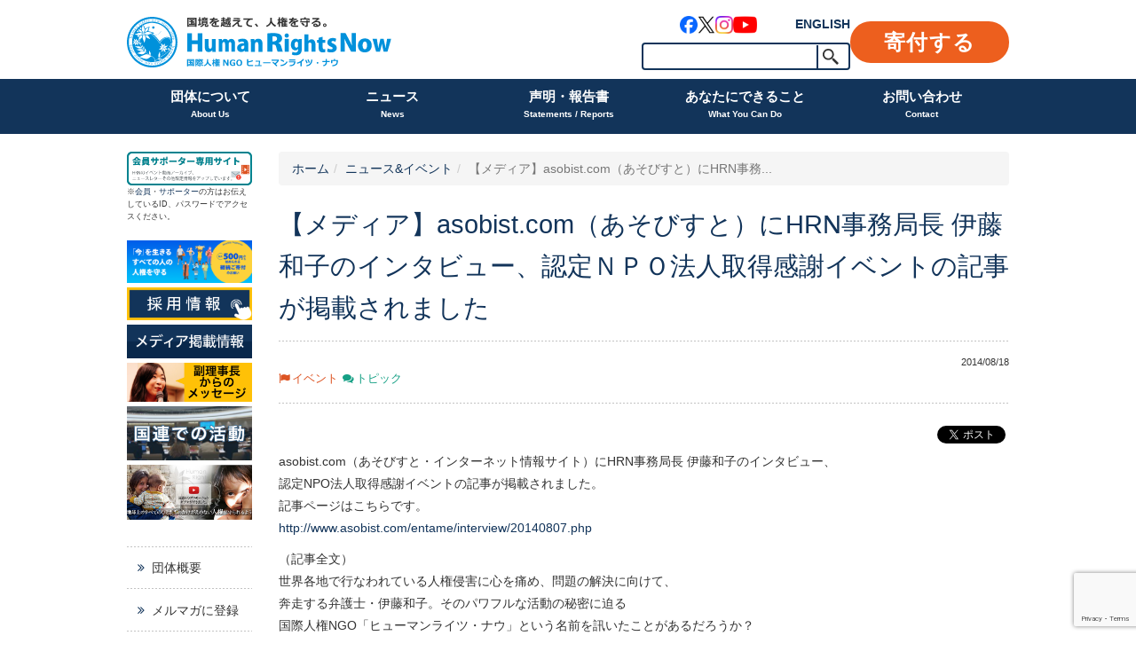

--- FILE ---
content_type: text/html; charset=UTF-8
request_url: https://hrn.or.jp/news/3017/
body_size: 19094
content:
<!DOCTYPE html>
<html dir="ltr" lang="ja" prefix="og: https://ogp.me/ns#">
<head>
    <meta charset="UTF-8">
    <meta http-equiv="X-UA-Compatible" content="IE=edge,chrome=1">
    <title>【メディア】asobist.com（あそびすと）にHRN事務局長 伊藤和子のインタビュー、認定ＮＰＯ法人取得感謝イベントの記事が掲載されました | ヒューマンライツ・ナウ</title>
    <meta name="viewport" content="width=device-width">

    <link rel="shortcut icon" href="https://hrn.or.jp/wpHN/wp-content/uploads/2015/11/favicon.ico">
    <link rel="apple-touch-icon-precomposed" href="https://hrn.or.jp/wpHN/wp-content/uploads/2015/11/webclip.png" />

    <link rel="profile" href="http://gmpg.org/xfn/11">
    <link rel="pingback" href="https://hrn.or.jp/wpHN/xmlrpc.php">

    <!--wordpress head-->
    <title>【メディア】asobist.com（あそびすと）にHRN事務局長 伊藤和子のインタビュー、認定ＮＰＯ法人取得感謝イベントの記事が掲載されました | ヒューマンライツ・ナウ</title>
	<style>img:is([sizes="auto" i], [sizes^="auto," i]) { contain-intrinsic-size: 3000px 1500px }</style>
	
		<!-- All in One SEO 4.9.2 - aioseo.com -->
	<meta name="description" content="asobist.com（あそびすと・インターネット情報サイト）にHRN事務局長 伊藤和子のインタビュー、 認定" />
	<meta name="robots" content="max-image-preview:large" />
	<meta name="author" content="hrnkiji"/>
	<link rel="canonical" href="https://hrn.or.jp/news/3017/" />
	<meta name="generator" content="All in One SEO (AIOSEO) 4.9.2" />
		<meta property="og:locale" content="ja_JP" />
		<meta property="og:site_name" content="認定NPO法人 ヒューマンライツ・ナウ Human Rights Now" />
		<meta property="og:type" content="article" />
		<meta property="og:title" content="【メディア】asobist.com（あそびすと）にHRN事務局長 伊藤和子のインタビュー、認定ＮＰＯ法人取得感謝イベントの記事が掲載されました | ヒューマンライツ・ナウ" />
		<meta property="og:description" content="asobist.com（あそびすと・インターネット情報サイト）にHRN事務局長 伊藤和子のインタビュー、 認定" />
		<meta property="og:url" content="https://hrn.or.jp/news/3017/" />
		<meta property="article:published_time" content="2014-08-18T09:43:03+00:00" />
		<meta property="article:modified_time" content="2015-10-08T09:46:08+00:00" />
		<meta name="twitter:card" content="summary_large_image" />
		<meta name="twitter:site" content="@HRN_friends" />
		<meta name="twitter:title" content="【メディア】asobist.com（あそびすと）にHRN事務局長 伊藤和子のインタビュー、認定ＮＰＯ法人取得感謝イベントの記事が掲載されました | ヒューマンライツ・ナウ" />
		<meta name="twitter:description" content="asobist.com（あそびすと・インターネット情報サイト）にHRN事務局長 伊藤和子のインタビュー、 認定" />
		<script type="application/ld+json" class="aioseo-schema">
			{"@context":"https:\/\/schema.org","@graph":[{"@type":"Article","@id":"https:\/\/hrn.or.jp\/news\/3017\/#article","name":"\u3010\u30e1\u30c7\u30a3\u30a2\u3011asobist.com\uff08\u3042\u305d\u3073\u3059\u3068\uff09\u306bHRN\u4e8b\u52d9\u5c40\u9577 \u4f0a\u85e4\u548c\u5b50\u306e\u30a4\u30f3\u30bf\u30d3\u30e5\u30fc\u3001\u8a8d\u5b9a\uff2e\uff30\uff2f\u6cd5\u4eba\u53d6\u5f97\u611f\u8b1d\u30a4\u30d9\u30f3\u30c8\u306e\u8a18\u4e8b\u304c\u63b2\u8f09\u3055\u308c\u307e\u3057\u305f | \u30d2\u30e5\u30fc\u30de\u30f3\u30e9\u30a4\u30c4\u30fb\u30ca\u30a6","headline":"\u3010\u30e1\u30c7\u30a3\u30a2\u3011asobist.com\uff08\u3042\u305d\u3073\u3059\u3068\uff09\u306bHRN\u4e8b\u52d9\u5c40\u9577 \u4f0a\u85e4\u548c\u5b50\u306e\u30a4\u30f3\u30bf\u30d3\u30e5\u30fc\u3001\u8a8d\u5b9a\uff2e\uff30\uff2f\u6cd5\u4eba\u53d6\u5f97\u611f\u8b1d\u30a4\u30d9\u30f3\u30c8\u306e\u8a18\u4e8b\u304c\u63b2\u8f09\u3055\u308c\u307e\u3057\u305f","author":{"@id":"https:\/\/hrn.or.jp\/author\/hrnkiji\/#author"},"publisher":{"@id":"https:\/\/hrn.or.jp\/#organization"},"datePublished":"2014-08-18T18:43:03+09:00","dateModified":"2015-10-08T18:46:08+09:00","inLanguage":"ja","mainEntityOfPage":{"@id":"https:\/\/hrn.or.jp\/news\/3017\/#webpage"},"isPartOf":{"@id":"https:\/\/hrn.or.jp\/news\/3017\/#webpage"},"articleSection":"\u30cb\u30e5\u30fc\u30b9&amp;\u30a4\u30d9\u30f3\u30c8, \u30e1\u30c7\u30a3\u30a2\u63b2\u8f09\u60c5\u5831, \u30a4\u30d9\u30f3\u30c8, \u30c8\u30d4\u30c3\u30af"},{"@type":"BreadcrumbList","@id":"https:\/\/hrn.or.jp\/news\/3017\/#breadcrumblist","itemListElement":[{"@type":"ListItem","@id":"https:\/\/hrn.or.jp#listItem","position":1,"name":"Home","item":"https:\/\/hrn.or.jp","nextItem":{"@type":"ListItem","@id":"https:\/\/hrn.or.jp\/news\/#listItem","name":"\u30cb\u30e5\u30fc\u30b9&amp;\u30a4\u30d9\u30f3\u30c8"}},{"@type":"ListItem","@id":"https:\/\/hrn.or.jp\/news\/#listItem","position":2,"name":"\u30cb\u30e5\u30fc\u30b9&amp;\u30a4\u30d9\u30f3\u30c8","item":"https:\/\/hrn.or.jp\/news\/","nextItem":{"@type":"ListItem","@id":"https:\/\/hrn.or.jp\/news\/3017\/#listItem","name":"\u3010\u30e1\u30c7\u30a3\u30a2\u3011asobist.com\uff08\u3042\u305d\u3073\u3059\u3068\uff09\u306bHRN\u4e8b\u52d9\u5c40\u9577 \u4f0a\u85e4\u548c\u5b50\u306e\u30a4\u30f3\u30bf\u30d3\u30e5\u30fc\u3001\u8a8d\u5b9a\uff2e\uff30\uff2f\u6cd5\u4eba\u53d6\u5f97\u611f\u8b1d\u30a4\u30d9\u30f3\u30c8\u306e\u8a18\u4e8b\u304c\u63b2\u8f09\u3055\u308c\u307e\u3057\u305f"},"previousItem":{"@type":"ListItem","@id":"https:\/\/hrn.or.jp#listItem","name":"Home"}},{"@type":"ListItem","@id":"https:\/\/hrn.or.jp\/news\/3017\/#listItem","position":3,"name":"\u3010\u30e1\u30c7\u30a3\u30a2\u3011asobist.com\uff08\u3042\u305d\u3073\u3059\u3068\uff09\u306bHRN\u4e8b\u52d9\u5c40\u9577 \u4f0a\u85e4\u548c\u5b50\u306e\u30a4\u30f3\u30bf\u30d3\u30e5\u30fc\u3001\u8a8d\u5b9a\uff2e\uff30\uff2f\u6cd5\u4eba\u53d6\u5f97\u611f\u8b1d\u30a4\u30d9\u30f3\u30c8\u306e\u8a18\u4e8b\u304c\u63b2\u8f09\u3055\u308c\u307e\u3057\u305f","previousItem":{"@type":"ListItem","@id":"https:\/\/hrn.or.jp\/news\/#listItem","name":"\u30cb\u30e5\u30fc\u30b9&amp;\u30a4\u30d9\u30f3\u30c8"}}]},{"@type":"Organization","@id":"https:\/\/hrn.or.jp\/#organization","name":"\u30d2\u30e5\u30fc\u30de\u30f3\u30e9\u30a4\u30c4\u30fb\u30ca\u30a6","description":"\u56fd\u5883\u3092\u8d8a\u3048\u3066\u3001\u4eba\u6a29\u3092\u5b88\u308b\u56fd\u969b\u4eba\u6a29NGO\u30d2\u30e5\u30fc\u30de\u30f3\u30e9\u30a4\u30c4\u30fb\u30ca\u30a6","url":"https:\/\/hrn.or.jp\/","sameAs":["https:\/\/www.instagram.com\/humanrightsnow_japan\/"]},{"@type":"Person","@id":"https:\/\/hrn.or.jp\/author\/hrnkiji\/#author","url":"https:\/\/hrn.or.jp\/author\/hrnkiji\/","name":"hrnkiji"},{"@type":"WebPage","@id":"https:\/\/hrn.or.jp\/news\/3017\/#webpage","url":"https:\/\/hrn.or.jp\/news\/3017\/","name":"\u3010\u30e1\u30c7\u30a3\u30a2\u3011asobist.com\uff08\u3042\u305d\u3073\u3059\u3068\uff09\u306bHRN\u4e8b\u52d9\u5c40\u9577 \u4f0a\u85e4\u548c\u5b50\u306e\u30a4\u30f3\u30bf\u30d3\u30e5\u30fc\u3001\u8a8d\u5b9a\uff2e\uff30\uff2f\u6cd5\u4eba\u53d6\u5f97\u611f\u8b1d\u30a4\u30d9\u30f3\u30c8\u306e\u8a18\u4e8b\u304c\u63b2\u8f09\u3055\u308c\u307e\u3057\u305f | \u30d2\u30e5\u30fc\u30de\u30f3\u30e9\u30a4\u30c4\u30fb\u30ca\u30a6","description":"asobist.com\uff08\u3042\u305d\u3073\u3059\u3068\u30fb\u30a4\u30f3\u30bf\u30fc\u30cd\u30c3\u30c8\u60c5\u5831\u30b5\u30a4\u30c8\uff09\u306bHRN\u4e8b\u52d9\u5c40\u9577 \u4f0a\u85e4\u548c\u5b50\u306e\u30a4\u30f3\u30bf\u30d3\u30e5\u30fc\u3001 \u8a8d\u5b9a","inLanguage":"ja","isPartOf":{"@id":"https:\/\/hrn.or.jp\/#website"},"breadcrumb":{"@id":"https:\/\/hrn.or.jp\/news\/3017\/#breadcrumblist"},"author":{"@id":"https:\/\/hrn.or.jp\/author\/hrnkiji\/#author"},"creator":{"@id":"https:\/\/hrn.or.jp\/author\/hrnkiji\/#author"},"datePublished":"2014-08-18T18:43:03+09:00","dateModified":"2015-10-08T18:46:08+09:00"},{"@type":"WebSite","@id":"https:\/\/hrn.or.jp\/#website","url":"https:\/\/hrn.or.jp\/","name":"\u30d2\u30e5\u30fc\u30de\u30f3\u30e9\u30a4\u30c4\u30fb\u30ca\u30a6","description":"\u56fd\u5883\u3092\u8d8a\u3048\u3066\u3001\u4eba\u6a29\u3092\u5b88\u308b\u56fd\u969b\u4eba\u6a29NGO\u30d2\u30e5\u30fc\u30de\u30f3\u30e9\u30a4\u30c4\u30fb\u30ca\u30a6","inLanguage":"ja","publisher":{"@id":"https:\/\/hrn.or.jp\/#organization"}}]}
		</script>
		<!-- All in One SEO -->

<link rel='dns-prefetch' href='//use.fontawesome.com' />
<link rel="alternate" type="application/rss+xml" title="ヒューマンライツ・ナウ &raquo; フィード" href="https://hrn.or.jp/feed/" />
<link rel="alternate" type="application/rss+xml" title="ヒューマンライツ・ナウ &raquo; コメントフィード" href="https://hrn.or.jp/comments/feed/" />
		<style>
			.lazyload,
			.lazyloading {
				max-width: 100%;
			}
		</style>
		<link rel='stylesheet' id='sbi_styles-css' href='https://hrn.or.jp/wpHN/wp-content/plugins/instagram-feed/css/sbi-styles.min.css?ver=6.10.0' type='text/css' media='all' />
<style id='classic-theme-styles-inline-css' type='text/css'>
/*! This file is auto-generated */
.wp-block-button__link{color:#fff;background-color:#32373c;border-radius:9999px;box-shadow:none;text-decoration:none;padding:calc(.667em + 2px) calc(1.333em + 2px);font-size:1.125em}.wp-block-file__button{background:#32373c;color:#fff;text-decoration:none}
</style>
<link rel='stylesheet' id='aioseo/css/src/vue/standalone/blocks/table-of-contents/global.scss-css' href='https://hrn.or.jp/wpHN/wp-content/plugins/all-in-one-seo-pack/dist/Lite/assets/css/table-of-contents/global.e90f6d47.css?ver=4.9.2' type='text/css' media='all' />
<style id='pdfemb-pdf-embedder-viewer-style-inline-css' type='text/css'>
.wp-block-pdfemb-pdf-embedder-viewer{max-width:none}

</style>
<style id='global-styles-inline-css' type='text/css'>
:root{--wp--preset--aspect-ratio--square: 1;--wp--preset--aspect-ratio--4-3: 4/3;--wp--preset--aspect-ratio--3-4: 3/4;--wp--preset--aspect-ratio--3-2: 3/2;--wp--preset--aspect-ratio--2-3: 2/3;--wp--preset--aspect-ratio--16-9: 16/9;--wp--preset--aspect-ratio--9-16: 9/16;--wp--preset--color--black: #000000;--wp--preset--color--cyan-bluish-gray: #abb8c3;--wp--preset--color--white: #ffffff;--wp--preset--color--pale-pink: #f78da7;--wp--preset--color--vivid-red: #cf2e2e;--wp--preset--color--luminous-vivid-orange: #ff6900;--wp--preset--color--luminous-vivid-amber: #fcb900;--wp--preset--color--light-green-cyan: #7bdcb5;--wp--preset--color--vivid-green-cyan: #00d084;--wp--preset--color--pale-cyan-blue: #8ed1fc;--wp--preset--color--vivid-cyan-blue: #0693e3;--wp--preset--color--vivid-purple: #9b51e0;--wp--preset--gradient--vivid-cyan-blue-to-vivid-purple: linear-gradient(135deg,rgba(6,147,227,1) 0%,rgb(155,81,224) 100%);--wp--preset--gradient--light-green-cyan-to-vivid-green-cyan: linear-gradient(135deg,rgb(122,220,180) 0%,rgb(0,208,130) 100%);--wp--preset--gradient--luminous-vivid-amber-to-luminous-vivid-orange: linear-gradient(135deg,rgba(252,185,0,1) 0%,rgba(255,105,0,1) 100%);--wp--preset--gradient--luminous-vivid-orange-to-vivid-red: linear-gradient(135deg,rgba(255,105,0,1) 0%,rgb(207,46,46) 100%);--wp--preset--gradient--very-light-gray-to-cyan-bluish-gray: linear-gradient(135deg,rgb(238,238,238) 0%,rgb(169,184,195) 100%);--wp--preset--gradient--cool-to-warm-spectrum: linear-gradient(135deg,rgb(74,234,220) 0%,rgb(151,120,209) 20%,rgb(207,42,186) 40%,rgb(238,44,130) 60%,rgb(251,105,98) 80%,rgb(254,248,76) 100%);--wp--preset--gradient--blush-light-purple: linear-gradient(135deg,rgb(255,206,236) 0%,rgb(152,150,240) 100%);--wp--preset--gradient--blush-bordeaux: linear-gradient(135deg,rgb(254,205,165) 0%,rgb(254,45,45) 50%,rgb(107,0,62) 100%);--wp--preset--gradient--luminous-dusk: linear-gradient(135deg,rgb(255,203,112) 0%,rgb(199,81,192) 50%,rgb(65,88,208) 100%);--wp--preset--gradient--pale-ocean: linear-gradient(135deg,rgb(255,245,203) 0%,rgb(182,227,212) 50%,rgb(51,167,181) 100%);--wp--preset--gradient--electric-grass: linear-gradient(135deg,rgb(202,248,128) 0%,rgb(113,206,126) 100%);--wp--preset--gradient--midnight: linear-gradient(135deg,rgb(2,3,129) 0%,rgb(40,116,252) 100%);--wp--preset--font-size--small: 13px;--wp--preset--font-size--medium: 20px;--wp--preset--font-size--large: 36px;--wp--preset--font-size--x-large: 42px;--wp--preset--spacing--20: 0.44rem;--wp--preset--spacing--30: 0.67rem;--wp--preset--spacing--40: 1rem;--wp--preset--spacing--50: 1.5rem;--wp--preset--spacing--60: 2.25rem;--wp--preset--spacing--70: 3.38rem;--wp--preset--spacing--80: 5.06rem;--wp--preset--shadow--natural: 6px 6px 9px rgba(0, 0, 0, 0.2);--wp--preset--shadow--deep: 12px 12px 50px rgba(0, 0, 0, 0.4);--wp--preset--shadow--sharp: 6px 6px 0px rgba(0, 0, 0, 0.2);--wp--preset--shadow--outlined: 6px 6px 0px -3px rgba(255, 255, 255, 1), 6px 6px rgba(0, 0, 0, 1);--wp--preset--shadow--crisp: 6px 6px 0px rgba(0, 0, 0, 1);}:where(.is-layout-flex){gap: 0.5em;}:where(.is-layout-grid){gap: 0.5em;}body .is-layout-flex{display: flex;}.is-layout-flex{flex-wrap: wrap;align-items: center;}.is-layout-flex > :is(*, div){margin: 0;}body .is-layout-grid{display: grid;}.is-layout-grid > :is(*, div){margin: 0;}:where(.wp-block-columns.is-layout-flex){gap: 2em;}:where(.wp-block-columns.is-layout-grid){gap: 2em;}:where(.wp-block-post-template.is-layout-flex){gap: 1.25em;}:where(.wp-block-post-template.is-layout-grid){gap: 1.25em;}.has-black-color{color: var(--wp--preset--color--black) !important;}.has-cyan-bluish-gray-color{color: var(--wp--preset--color--cyan-bluish-gray) !important;}.has-white-color{color: var(--wp--preset--color--white) !important;}.has-pale-pink-color{color: var(--wp--preset--color--pale-pink) !important;}.has-vivid-red-color{color: var(--wp--preset--color--vivid-red) !important;}.has-luminous-vivid-orange-color{color: var(--wp--preset--color--luminous-vivid-orange) !important;}.has-luminous-vivid-amber-color{color: var(--wp--preset--color--luminous-vivid-amber) !important;}.has-light-green-cyan-color{color: var(--wp--preset--color--light-green-cyan) !important;}.has-vivid-green-cyan-color{color: var(--wp--preset--color--vivid-green-cyan) !important;}.has-pale-cyan-blue-color{color: var(--wp--preset--color--pale-cyan-blue) !important;}.has-vivid-cyan-blue-color{color: var(--wp--preset--color--vivid-cyan-blue) !important;}.has-vivid-purple-color{color: var(--wp--preset--color--vivid-purple) !important;}.has-black-background-color{background-color: var(--wp--preset--color--black) !important;}.has-cyan-bluish-gray-background-color{background-color: var(--wp--preset--color--cyan-bluish-gray) !important;}.has-white-background-color{background-color: var(--wp--preset--color--white) !important;}.has-pale-pink-background-color{background-color: var(--wp--preset--color--pale-pink) !important;}.has-vivid-red-background-color{background-color: var(--wp--preset--color--vivid-red) !important;}.has-luminous-vivid-orange-background-color{background-color: var(--wp--preset--color--luminous-vivid-orange) !important;}.has-luminous-vivid-amber-background-color{background-color: var(--wp--preset--color--luminous-vivid-amber) !important;}.has-light-green-cyan-background-color{background-color: var(--wp--preset--color--light-green-cyan) !important;}.has-vivid-green-cyan-background-color{background-color: var(--wp--preset--color--vivid-green-cyan) !important;}.has-pale-cyan-blue-background-color{background-color: var(--wp--preset--color--pale-cyan-blue) !important;}.has-vivid-cyan-blue-background-color{background-color: var(--wp--preset--color--vivid-cyan-blue) !important;}.has-vivid-purple-background-color{background-color: var(--wp--preset--color--vivid-purple) !important;}.has-black-border-color{border-color: var(--wp--preset--color--black) !important;}.has-cyan-bluish-gray-border-color{border-color: var(--wp--preset--color--cyan-bluish-gray) !important;}.has-white-border-color{border-color: var(--wp--preset--color--white) !important;}.has-pale-pink-border-color{border-color: var(--wp--preset--color--pale-pink) !important;}.has-vivid-red-border-color{border-color: var(--wp--preset--color--vivid-red) !important;}.has-luminous-vivid-orange-border-color{border-color: var(--wp--preset--color--luminous-vivid-orange) !important;}.has-luminous-vivid-amber-border-color{border-color: var(--wp--preset--color--luminous-vivid-amber) !important;}.has-light-green-cyan-border-color{border-color: var(--wp--preset--color--light-green-cyan) !important;}.has-vivid-green-cyan-border-color{border-color: var(--wp--preset--color--vivid-green-cyan) !important;}.has-pale-cyan-blue-border-color{border-color: var(--wp--preset--color--pale-cyan-blue) !important;}.has-vivid-cyan-blue-border-color{border-color: var(--wp--preset--color--vivid-cyan-blue) !important;}.has-vivid-purple-border-color{border-color: var(--wp--preset--color--vivid-purple) !important;}.has-vivid-cyan-blue-to-vivid-purple-gradient-background{background: var(--wp--preset--gradient--vivid-cyan-blue-to-vivid-purple) !important;}.has-light-green-cyan-to-vivid-green-cyan-gradient-background{background: var(--wp--preset--gradient--light-green-cyan-to-vivid-green-cyan) !important;}.has-luminous-vivid-amber-to-luminous-vivid-orange-gradient-background{background: var(--wp--preset--gradient--luminous-vivid-amber-to-luminous-vivid-orange) !important;}.has-luminous-vivid-orange-to-vivid-red-gradient-background{background: var(--wp--preset--gradient--luminous-vivid-orange-to-vivid-red) !important;}.has-very-light-gray-to-cyan-bluish-gray-gradient-background{background: var(--wp--preset--gradient--very-light-gray-to-cyan-bluish-gray) !important;}.has-cool-to-warm-spectrum-gradient-background{background: var(--wp--preset--gradient--cool-to-warm-spectrum) !important;}.has-blush-light-purple-gradient-background{background: var(--wp--preset--gradient--blush-light-purple) !important;}.has-blush-bordeaux-gradient-background{background: var(--wp--preset--gradient--blush-bordeaux) !important;}.has-luminous-dusk-gradient-background{background: var(--wp--preset--gradient--luminous-dusk) !important;}.has-pale-ocean-gradient-background{background: var(--wp--preset--gradient--pale-ocean) !important;}.has-electric-grass-gradient-background{background: var(--wp--preset--gradient--electric-grass) !important;}.has-midnight-gradient-background{background: var(--wp--preset--gradient--midnight) !important;}.has-small-font-size{font-size: var(--wp--preset--font-size--small) !important;}.has-medium-font-size{font-size: var(--wp--preset--font-size--medium) !important;}.has-large-font-size{font-size: var(--wp--preset--font-size--large) !important;}.has-x-large-font-size{font-size: var(--wp--preset--font-size--x-large) !important;}
:where(.wp-block-post-template.is-layout-flex){gap: 1.25em;}:where(.wp-block-post-template.is-layout-grid){gap: 1.25em;}
:where(.wp-block-columns.is-layout-flex){gap: 2em;}:where(.wp-block-columns.is-layout-grid){gap: 2em;}
:root :where(.wp-block-pullquote){font-size: 1.5em;line-height: 1.6;}
</style>
<link rel='stylesheet' id='contact-form-7-css' href='https://hrn.or.jp/wpHN/wp-content/plugins/contact-form-7/includes/css/styles.css?ver=6.1.4' type='text/css' media='all' />
<link rel='stylesheet' id='simple-social-share-main-css' href='https://hrn.or.jp/wpHN/wp-content/plugins/simple-social-share/css/style.css?ver=72cef92a5c753a761231019bbf3940e0' type='text/css' media='all' />
<link rel='stylesheet' id='bootstrap-style-css' href='https://hrn.or.jp/wpHN/wp-content/themes/bootstrap-basic/css/bootstrap.min.css?ver=3.4.1' type='text/css' media='all' />
<link rel='stylesheet' id='fontawesome-style-css' href='https://hrn.or.jp/wpHN/wp-content/themes/bootstrap-basic/css/font-awesome.min.css?ver=4.7.0' type='text/css' media='all' />
<link rel='stylesheet' id='main-style-css' href='https://hrn.or.jp/wpHN/wp-content/themes/bootstrap-basic/css/main.css?ver=1.0.42' type='text/css' media='all' />
<link rel='stylesheet' id='bootstrap-basic-style-css' href='https://hrn.or.jp/wpHN/wp-content/themes/hrn/style.css?ver=1.0.42' type='text/css' media='all' />
<link rel='stylesheet' id='main_stype-css' href='https://hrn.or.jp/wpHN/wp-content/themes/hrn/style.css?ver=1.0.42' type='text/css' media='all' />
<link rel="https://api.w.org/" href="https://hrn.or.jp/wp-json/" /><link rel="alternate" title="JSON" type="application/json" href="https://hrn.or.jp/wp-json/wp/v2/posts/3017" /><link rel='shortlink' href='https://hrn.or.jp/?p=3017' />
<link rel="alternate" title="oEmbed (JSON)" type="application/json+oembed" href="https://hrn.or.jp/wp-json/oembed/1.0/embed?url=https%3A%2F%2Fhrn.or.jp%2Fnews%2F3017%2F" />
<link rel="alternate" title="oEmbed (XML)" type="text/xml+oembed" href="https://hrn.or.jp/wp-json/oembed/1.0/embed?url=https%3A%2F%2Fhrn.or.jp%2Fnews%2F3017%2F&#038;format=xml" />
		<script>
			document.documentElement.className = document.documentElement.className.replace('no-js', 'js');
		</script>
				<style>
			.no-js img.lazyload {
				display: none;
			}

			figure.wp-block-image img.lazyloading {
				min-width: 150px;
			}

			.lazyload,
			.lazyloading {
				--smush-placeholder-width: 100px;
				--smush-placeholder-aspect-ratio: 1/1;
				width: var(--smush-image-width, var(--smush-placeholder-width)) !important;
				aspect-ratio: var(--smush-image-aspect-ratio, var(--smush-placeholder-aspect-ratio)) !important;
			}

						.lazyload, .lazyloading {
				opacity: 0;
			}

			.lazyloaded {
				opacity: 1;
				transition: opacity 400ms;
				transition-delay: 0ms;
			}

					</style>
		
<!-- Meta Pixel Code -->
<script type='text/javascript'>
!function(f,b,e,v,n,t,s){if(f.fbq)return;n=f.fbq=function(){n.callMethod?
n.callMethod.apply(n,arguments):n.queue.push(arguments)};if(!f._fbq)f._fbq=n;
n.push=n;n.loaded=!0;n.version='2.0';n.queue=[];t=b.createElement(e);t.async=!0;
t.src=v;s=b.getElementsByTagName(e)[0];s.parentNode.insertBefore(t,s)}(window,
document,'script','https://connect.facebook.net/en_US/fbevents.js');
</script>
<!-- End Meta Pixel Code -->
<script type='text/javascript'>var url = window.location.origin + '?ob=open-bridge';
            fbq('set', 'openbridge', '352352445710793', url);
fbq('init', '352352445710793', {}, {
    "agent": "wordpress-6.8.3-4.1.5"
})</script><script type='text/javascript'>
    fbq('track', 'PageView', []);
  </script>
    <!-- Global site tag (gtag.js) - Google AdWords: 991455034 -->
    <script async src="https://www.googletagmanager.com/gtag/js?id=AW-991455034"></script>
    <script>
        window.dataLayer = window.dataLayer || [];
        function gtag(){dataLayer.push(arguments);}
        gtag('js', new Date());

        gtag('config', 'AW-991455034');
		gtag('config', 'G-EV3QGGQ5D5');

    </script>
    <!-- Google Tag Manager -->
    <script>(function(w,d,s,l,i){w[l]=w[l]||[];w[l].push({'gtm.start':
                new Date().getTime(),event:'gtm.js'});var f=d.getElementsByTagName(s)[0],
            j=d.createElement(s),dl=l!='dataLayer'?'&l='+l:'';j.async=true;j.src=
            'https://www.googletagmanager.com/gtm.js?id='+i+dl;f.parentNode.insertBefore(j,f);
        })(window,document,'script','dataLayer','GTM-KG3RWHX');</script>
    <!-- End Google Tag Manager -->
</head>
<body class="wp-singular post-template-default single single-post postid-3017 single-format-standard wp-embed-responsive wp-theme-bootstrap-basic wp-child-theme-hrn">
<!-- Google Tag Manager (noscript) -->
<noscript><iframe data-src="https://www.googletagmanager.com/ns.html?id=GTM-KG3RWHX"
                  height="0" width="0" style="display:none;visibility:hidden" src="[data-uri]" class="lazyload" data-load-mode="1"></iframe></noscript>
<!-- End Google Tag Manager (noscript) -->
<div class="page-container">
        <header role="banner">
        <div class="container">
            <div class="site-branding">
                <div class="site-title">
                    <h1 class="site-title-heading">
                        <a href="https://hrn.or.jp/" title="ヒューマンライツ・ナウ" rel="home"><img data-src="https://hrn.or.jp/wpHN/wp-content/themes/hrn/images/h_logo.svg?v=20250331" alt="ヒューマンライツ・ナウ" src="[data-uri]" class="lazyload" /></a>
                    </h1>
                </div>
                <div class="page-header-top-right">
                    <div class="pull-right hidden-xs">
                        <ul>
                            <li class="links">
                                <div class="link-block">
                                    <ul class="sns_links">
    <li class="facebook"><a href="https://www.facebook.com/HumanRightsNow" target="_blank" rel="noopener"><img data-src="https://hrn.or.jp/wpHN/wp-content/themes/hrn/images/sns_link_facebook.png" alt="Facebook" src="[data-uri]" class="lazyload" style="--smush-placeholder-width: 120px; --smush-placeholder-aspect-ratio: 120/120;" /></a></li>
    <li class="x"><a href="https://twitter.com/hrn_friends" target="_blank" rel="noopener"><img data-src="https://hrn.or.jp/wpHN/wp-content/themes/hrn/images/sns_link_x.png" alt="X" src="[data-uri]" class="lazyload" style="--smush-placeholder-width: 120px; --smush-placeholder-aspect-ratio: 120/120;" /></a></li>
    <li class="instagram"><a href="https://www.instagram.com/humanrightsnow_japan/" target="_blank" rel="noopener"><img data-src="https://hrn.or.jp/wpHN/wp-content/themes/hrn/images/sns_link_instagram.png" alt="Instagram" src="[data-uri]" class="lazyload" style="--smush-placeholder-width: 120px; --smush-placeholder-aspect-ratio: 120/120;" /></a></li>
    <li class="youtube"><a href="https://www.youtube.com/user/HumanRightsNow2006/videos/" target="_blank" rel="noopener"><img data-src="https://hrn.or.jp/wpHN/wp-content/themes/hrn/images/sns_link_youtube.png" alt="YouTube" src="[data-uri]" class="lazyload" style="--smush-placeholder-width: 160px; --smush-placeholder-aspect-ratio: 160/120;" /></a></li>
</ul>
                                    <a href="https://hrn.or.jp/eng/" target="_blank" title="English" class="btn_english">ENGLISH</a>
                                </div>
                                <!-- SiteSearch Google -->
                                <div class="search-block">
                                    <form role="search" method="get" id="searchform" class="frm_search" action="https://hrn.or.jp/">
    <div>
        <input type="text" value="" name="s" id="s" />
        <input type="submit" id="searchsubmit" value="検索" />
    </div>
</form>                                    <!--
                                <form method="get" action="https://www.google.co.jp/search" class="frm_search">
                                    <input type="hidden" name="ie" value="UTF-8" />
                                    <input type="hidden" name="oe" value="UTF-8" />
                                    <input type="hidden" name="hl" value="ja" />
                                    <input type="hidden" name="domains" value="hrn.or.jp">
                                    <input type="text" name="q" maxlength=255 value="" /><input type="submit" name="btnG" value="検索" />
                                </form>
                                -->
                                <!-- SiteSearch Google -->
                            </li><li class="donation"><a href="https://hrn.or.jp/donation/" class="btn_donation">寄付する</a></li>
                        </ul>
                    </div>
                    <a href="https://hrn.or.jp/eng/" target="_blank" title="English" class="btn_english">ENGLISH</a>
                    <button id="btn_menu" type="button" class="navbar-toggle visible-xs" data-toggle="collapse" data-target=".navbar-primary-collapse"><span></span></button>
                </div>
            </div><!--.site-branding-->
        </div><!-- /.container -->
        <div class="main-navigation">
            <div class="container">
                <nav class="navbar navbar-default" role="navigation">
                    <div class="collapse navbar-collapse navbar-primary-collapse">
                        <ul id="menu-primary-menu-2021" class="nav navbar-nav"><li id="menu-item-20461" class="menu-item menu-item-type-post_type menu-item-object-page menu-item-has-children menu-item-20461 dropdown" data-dropdown="dropdown"><a href="https://hrn.or.jp/outline/" class="dropdown-toggle" data-toggle="dropdown">団体について<span class="sub">About Us</span> <span class="caret"></span> </a>
<ul class="sub-menu dropdown-menu">
	<li id="menu-item-20564" class="menu-item menu-item-type-post_type menu-item-object-page menu-item-20564"><a href="https://hrn.or.jp/interview/">ヒューマンライツ・ナウの目指すもの</a></li>
	<li id="menu-item-20565" class="menu-item menu-item-type-post_type menu-item-object-page menu-item-20565"><a href="https://hrn.or.jp/goaisatsu/">ご挨拶</a></li>
	<li id="menu-item-20561" class="menu-item menu-item-type-post_type menu-item-object-page menu-item-20561"><a href="https://hrn.or.jp/activities/">私たちの活動</a></li>
	<li id="menu-item-20562" class="menu-item menu-item-type-post_type menu-item-object-page menu-item-20562"><a href="https://hrn.or.jp/achievement/">これまでの成果</a></li>
	<li id="menu-item-20566" class="menu-item menu-item-type-post_type menu-item-object-page menu-item-20566"><a href="https://hrn.or.jp/annualrepo/">年次報告書</a></li>
	<li id="menu-item-20567" class="menu-item menu-item-type-post_type menu-item-object-page menu-item-20567"><a href="https://hrn.or.jp/recruit/">採用情報</a></li>
	<li id="menu-item-20568" class="menu-item menu-item-type-post_type menu-item-object-page menu-item-20568"><a href="https://hrn.or.jp/privacypolicy/">個人情報保護方針</a></li>
</ul>
</li>
<li id="menu-item-20462" class="menu-item menu-item-type-taxonomy menu-item-object-category current-post-ancestor current-menu-parent current-post-parent menu-item-has-children menu-item-20462 dropdown" data-dropdown="dropdown"><a href="https://hrn.or.jp/news/" class="dropdown-toggle" data-toggle="dropdown">ニュース<span class="sub">News</span> <span class="caret"></span> </a>
<ul class="sub-menu dropdown-menu">
	<li id="menu-item-20569" class="menu-item menu-item-type-taxonomy menu-item-object-activity_product current-post-ancestor current-menu-parent current-post-parent menu-item-20569"><a href="https://hrn.or.jp/product/events/">イベント</a></li>
	<li id="menu-item-22241" class="menu-item menu-item-type-post_type_archive menu-item-object-reports menu-item-22241"><a href="https://hrn.or.jp/reports/">イベントアーカイブ</a></li>
	<li id="menu-item-20571" class="menu-item menu-item-type-taxonomy menu-item-object-category current-post-ancestor current-menu-parent current-post-parent menu-item-20571"><a href="https://hrn.or.jp/media/">メディア掲載情報</a></li>
	<li id="menu-item-20572" class="menu-item menu-item-type-taxonomy menu-item-object-office menu-item-20572"><a href="https://hrn.or.jp/office/tokyo/">東京事務所</a></li>
	<li id="menu-item-20573" class="menu-item menu-item-type-taxonomy menu-item-object-office menu-item-20573"><a href="https://hrn.or.jp/office/osaka/">大阪事務所</a></li>
	<li id="menu-item-27421" class="menu-item menu-item-type-taxonomy menu-item-object-office menu-item-27421"><a href="https://hrn.or.jp/office/newyork/">ニューヨーク事務所</a></li>
	<li id="menu-item-27422" class="menu-item menu-item-type-taxonomy menu-item-object-office menu-item-27422"><a href="https://hrn.or.jp/office/geneva/">ジュネーブ事務所</a></li>
</ul>
</li>
<li id="menu-item-20678" class="menu-item menu-item-type-post_type menu-item-object-page menu-item-has-children menu-item-20678 dropdown" data-dropdown="dropdown"><a href="https://hrn.or.jp/activities/cyosa/" class="dropdown-toggle" data-toggle="dropdown">声明・報告書<span class="sub">Statements / Reports</span> <span class="caret"></span> </a>
<ul class="sub-menu dropdown-menu">
	<li id="menu-item-27423" class="menu-item menu-item-type-taxonomy menu-item-object-activity_product menu-item-27423"><a href="https://hrn.or.jp/product/statements/">声明</a></li>
	<li id="menu-item-27424" class="menu-item menu-item-type-taxonomy menu-item-object-activity_product menu-item-27424"><a href="https://hrn.or.jp/product/cyosa_hokoku/">調査報告書</a></li>
	<li id="menu-item-27425" class="menu-item menu-item-type-taxonomy menu-item-object-activity_product menu-item-27425"><a href="https://hrn.or.jp/product/teigen/">提言書</a></li>
	<li id="menu-item-20575" class="menu-item menu-item-type-post_type menu-item-object-page menu-item-20575"><a href="https://hrn.or.jp/activities/area/">活動地域</a></li>
	<li id="menu-item-20576" class="menu-item menu-item-type-post_type menu-item-object-page menu-item-20576"><a href="https://hrn.or.jp/activities/project/">私たちが取り組む人権課題</a></li>
</ul>
</li>
<li id="menu-item-20464" class="menu-item menu-item-type-post_type menu-item-object-page menu-item-has-children menu-item-20464 dropdown" data-dropdown="dropdown"><a href="https://hrn.or.jp/join/" class="dropdown-toggle" data-toggle="dropdown">あなたにできること<span class="sub">What You Can Do</span> <span class="caret"></span> </a>
<ul class="sub-menu dropdown-menu">
	<li id="menu-item-20577" class="menu-item menu-item-type-post_type menu-item-object-page menu-item-20577"><a href="https://hrn.or.jp/mail/">メールマガジンに登録</a></li>
	<li id="menu-item-27426" class="menu-item menu-item-type-post_type menu-item-object-page menu-item-27426"><a href="https://hrn.or.jp/donation/">寄付のお願い</a></li>
	<li id="menu-item-27427" class="menu-item menu-item-type-post_type menu-item-object-page menu-item-27427"><a href="https://hrn.or.jp/members/">会員になる</a></li>
	<li id="menu-item-27428" class="menu-item menu-item-type-post_type menu-item-object-page menu-item-27428"><a href="https://hrn.or.jp/join/">活動に参加する</a></li>
	<li id="menu-item-20586" class="menu-item menu-item-type-post_type menu-item-object-page menu-item-20586"><a href="https://hrn.or.jp/volunteer/">ボランティア・インターン</a></li>
	<li id="menu-item-20587" class="menu-item menu-item-type-post_type menu-item-object-page menu-item-20587"><a href="https://hrn.or.jp/probono/">プロボノ</a></li>
	<li id="menu-item-27429" class="menu-item menu-item-type-custom menu-item-object-custom menu-item-27429"><a target="_blank" href="https://hrn.or.jp/bhr/">企業・団体の方へ</a></li>
	<li id="menu-item-27430" class="menu-item menu-item-type-post_type menu-item-object-page menu-item-27430"><a href="https://hrn.or.jp/join/tolawyers/">弁護士の方へ</a></li>
	<li id="menu-item-27431" class="menu-item menu-item-type-post_type menu-item-object-page menu-item-27431"><a href="https://hrn.or.jp/join/tomedia/">メディアの方へ</a></li>
</ul>
</li>
<li id="menu-item-20466" class="menu-item menu-item-type-post_type menu-item-object-page menu-item-has-children menu-item-20466 dropdown" data-dropdown="dropdown"><a href="https://hrn.or.jp/contact/" class="dropdown-toggle" data-toggle="dropdown">お問い合わせ<span class="sub">Contact</span> <span class="caret"></span> </a>
<ul class="sub-menu dropdown-menu">
	<li id="menu-item-20593" class="menu-item menu-item-type-post_type menu-item-object-page menu-item-20593"><a href="https://hrn.or.jp/contact/">お問い合わせ</a></li>
	<li id="menu-item-20594" class="menu-item menu-item-type-post_type menu-item-object-page menu-item-20594"><a href="https://hrn.or.jp/faq/">よくある質問</a></li>
	<li id="menu-item-20595" class="menu-item menu-item-type-post_type menu-item-object-page menu-item-20595"><a href="https://hrn.or.jp/sitemap/">サイトマップ</a></li>
</ul>
</li>
</ul>                        <div class="visible-xs">
                            <div class="link-block">
                                <ul class="sns_links">
    <li class="facebook"><a href="https://www.facebook.com/HumanRightsNow" target="_blank" rel="noopener"><img data-src="https://hrn.or.jp/wpHN/wp-content/themes/hrn/images/sns_link_facebook.png" alt="Facebook" src="[data-uri]" class="lazyload" style="--smush-placeholder-width: 120px; --smush-placeholder-aspect-ratio: 120/120;" /></a></li>
    <li class="x"><a href="https://twitter.com/hrn_friends" target="_blank" rel="noopener"><img data-src="https://hrn.or.jp/wpHN/wp-content/themes/hrn/images/sns_link_x.png" alt="X" src="[data-uri]" class="lazyload" style="--smush-placeholder-width: 120px; --smush-placeholder-aspect-ratio: 120/120;" /></a></li>
    <li class="instagram"><a href="https://www.instagram.com/humanrightsnow_japan/" target="_blank" rel="noopener"><img data-src="https://hrn.or.jp/wpHN/wp-content/themes/hrn/images/sns_link_instagram.png" alt="Instagram" src="[data-uri]" class="lazyload" style="--smush-placeholder-width: 120px; --smush-placeholder-aspect-ratio: 120/120;" /></a></li>
    <li class="youtube"><a href="https://www.youtube.com/user/HumanRightsNow2006/videos/" target="_blank" rel="noopener"><img data-src="https://hrn.or.jp/wpHN/wp-content/themes/hrn/images/sns_link_youtube.png" alt="YouTube" src="[data-uri]" class="lazyload" style="--smush-placeholder-width: 160px; --smush-placeholder-aspect-ratio: 160/120;" /></a></li>
</ul>
                            </div>
                            <!-- SiteSearch Google -->
                            <div class="search-block">
                                <form role="search" method="get" id="searchform" class="frm_search" action="https://hrn.or.jp/">
    <div>
        <input type="text" value="" name="s" id="s" />
        <input type="submit" id="searchsubmit" value="検索" />
    </div>
</form>                                <!--
                                <form method="get" action="http://www.google.co.jp/search" class="frm_search">
                                    <input type="hidden" name="ie" value="UTF-8" />
                                    <input type="hidden" name="oe" value="UTF-8" />
                                    <input type="hidden" name="hl" value="ja" />
                                    <input type="hidden" name="domains" value="hrn.or.jp">
                                    <input type="text" name="q" maxlength=255 value="" /><input type="submit" name="btnG" value="検索" />
                                </form>
                                -->
                            </div>
                            <!-- SiteSearch Google -->
                            <div class="button-list">
                                <div class="button-block"><a href="https://hrn.or.jp/donation/" class="btn_donation">寄付する</a></div>
                            </div>
                        </div>
                    </div><!--.navbar-collapse-->
                </nav>
            </div><!-- /.container -->
        </div><!--.main-navigation-->
    </header>
    <div id="content" class="site-content">
        <div class="container">                <div class="row row-with-vspace">
                    <div class="col-sm-10 col-sm-push-2 content-area" id="main-column">
                        <ol class="breadcrumb"><li><a href="https://hrn.or.jp">ホーム</a></li><li><a href="https://hrn.or.jp/news/">ニュース&amp;イベント</a></li><li class="active">【メディア】asobist.com（あそびすと）にHRN事務...</li></ol>                        <main id="main" class="site-main" role="main">
                                                    <article id="post-3017" class="post-3017 post type-post status-publish format-standard hentry category-news category-media activity_product-events activity_product-topics">
                                <header class="entry-header">
                                    <h1 class="entry-title">【メディア】asobist.com（あそびすと）にHRN事務局長 伊藤和子のインタビュー、認定ＮＰＯ法人取得感謝イベントの記事が掲載されました</h1>
                                    <div class="entry-meta">
                                        <div class="entry-date">2014/08/18</div>
                                                                                                                                                                <ul class="list-inline activity_product"><li><a href="https://hrn.or.jp/product/events/" class="activity_product_events">イベント</a></li><li><a href="https://hrn.or.jp/product/topics/" class="activity_product_topics">トピック</a></li></ul>                                    </div><!-- .entry-meta -->
                                </header><!-- .entry-header -->
                                <div class="entry-content">
                                    <div id="s-share-buttons" class=""><div class="s-single-share">
												<div class="fb-share-button" data-href="https://hrn.or.jp/news/3017/" data-type="button_count"></div></div><div class="s-single-share"><a href="https://twitter.com/share" class="twitter-share-button"></a>
												</div></div><div>asobist.com（あそびすと・インターネット情報サイト）にHRN事務局長 伊藤和子のインタビュー、</div>
<div>認定NPO法人取得感謝イベントの記事が掲載されました。</div>
<div></div>
<div>記事ページはこちらです。</div>
<p><a href="http://www.asobist.com/entame/interview/20140807.php">http://www.asobist.com/entame/interview/20140807.php</a> </p>
<div></div>
<div></div>
<div>（記事全文）</div>
<div></div>
<div>
<div>世界各地で行なわれている人権侵害に心を痛め、問題の解決に向けて、</div>
<div>奔走する弁護士・伊藤和子。そのパワフルな活動の秘密に迫る</div>
<div></div>
<div>国際人権NGO「ヒューマンライツ・ナウ」という名前を訊いたことがあるだろうか？</div>
<div>2006年に発足した、国内外の深刻な人権侵害の問題に取り組んでいる団体である。この団体の事務局長として活躍しているのが、弁護士の伊藤和子さんだ。その活動は多岐にわたり、国内では冤罪事件への問題提起やDVなどからの女性の保護や法整備、福島原発事故の被災者の人権保護、また、フィリピンやビルマ（ミャンマー）をはじめ海外の人権問題にも取り組んでいる。</div>
<div>こうした活動に日々奔走する伊藤さんに、ヒューマンライツ・ナウの活動、そして自らの体験を綴った著書『人権は国境を越えて』（岩波ジュニア新書）についてもお話をうかがった。（2014.8.7）</div>
<div></div>
<div>7月30日のイベントには、ヒューマンライツ・ナウの阿部浩己（あべ こうき）理事長（神奈川大学法科大学院教授）も参加、後に挨拶に立ち、今後のヒューマンライツ・ナウについて熱く語った</div>
<div></div>
<div>――今年、ヒューマンライツ・ナウは認定NPO法人格を取得したそうですね。おめでとうございます。</div>
<div>伊藤：ありがとうございます。</div>
<div></div>
<div>――その前、2012年にはSpecial consultative status、国連特別協議資格も取得されていますが、これらを取得したことによって、どんなことが変わるのですか？</div>
<div>伊藤：国連特別協議資格は、国連憲章71条に基づき、国連と協議を行うことのできる資格です。これで、国連の人権にかかわるすべての会合で、各国政府と並ん で発言権を認められました。ヒューマンライツ・ナウからの声を「直接国連に届けることができる」といえばわかりやすいでしょうか。</div>
<div>認定NPO法人格の方は、東京都からの認定で、これによって寄付してくださった方々に、寄付金の控除が認められることになります。結構審査が厳しくて、3回目で認定されました。</div>
<div></div>
<div>――7月30日には、認定NPO法人格の取得の感謝イベントも開催されたそうですね。</div>
<div>伊藤：ふだんからヒューマンライツ・ナウを支えてくださっている方々への感謝の気持ちを込めて開催しました。また、ソーシャルメディアの第一線でご活躍されている、ハリス鈴木絵美さんと堀潤さんをお招きしてトークショウもしました。このイベントには、会員以外の方々にも参加していただき、ヒューマンライツ・ナウの活動を広く知っていただく一助になったと思います。</div>
<div>お二方とも、国内だけではなく、国際的な問題にも取り組まれているので、私たちの活動にも理解を示してくださり、またそれぞれのご活動についてのお話もとても興味深い内容でした。ヒューマンライツ・ナウの活動についての的確なアドバイスもいただいので、今後役立てていきたいと思います。</div>
<div></div>
<div>――国際的な問題といえば、先月からイスラエル軍によるガザ空爆や地上戦が問題になっていますね。</div>
<div>伊藤：はい。毎日、死者の数が増えていて、本当に胸がつぶれる思いです。ヒューマンライツ・ナウでは、7月11日に即時停止と民間人保護を求める声明を発表しました。21日には、他のNPO法人などと一緒に緊急集会とキャンドル・アクションを共催しました。また、世界各国のNGOと連携して、国際人権理事会に対し、速やかに国連調査団を発足させ、戦争犯罪が疑われる行為を調査し、責任の所在を明確にするよう求める声明を出し、国際調査団が結成されるに至りました。1日も早い停戦と民間人保護を実現するために、今後も関係各所に働きかけていくつもりです。</div>
<div></div>
<div>「NGO 緊急集会とキャンドル・アクション STOP! 空爆 〜ガザの命を守りたい〜」実行委員会提供</div>
<div>――危険に身をさらされている人々といえば、日本でも福島第一原発事故に関してはそう言えるのではないでしょうか。</div>
<div>伊藤：実は、2012年11月に、国連人権理事会が選任した特別報告者アナンド・グローバー氏を中心とした調査団が日本に派遣され、福島原発事故後の人々の「健康に対する権利」の実情を調査しました。調査団は福島県内各所や避難先、さらに関連する各省庁、東京電力なども訪れ、様々な観点から調査しました。</div>
<div>翌13年の5月には調査報告書が国連人権理事会に提出され、日本政府に対して施策の抜本的な改善を求める勧告が出されました。特別報告者の名前から「グローバー勧告」と呼ばれています。当時メディアは充分取り上げませんでしたが、被災者や避難者、特に女性や子どもの立場に寄り添った内容になっています。</div>
<div></div>
<div>――グローバーさんは今年の3月に来日しましたね。</div>
<div>伊藤：「グローバー勧告」のことを、もっと多くの皆さんに知っていただきたいという思いから、ヒューマンライツ・ナウがクラウドファンディングでプロジェクトを立ち上げました。その結果、グローバー氏を招聘することができました。目標金額以上の募金が集まり、関心が高いことを実感しました。3月20日には東京で、21日は福島市、22日は京都市で、それぞれ講演会とシンポジウムが開催されました。「グローバー勧告」については、ヒューマンライツ・ナウから詳細な内容の本が8月に出る予定です。興味のある方はぜひお読みになってください。</div>
<div>こうした活動を通して、少しでも福島で続く問題に対して、国が責任を持ち、人権の視点から解決していくことを願います。ただし、私たちの最終的な目的は「人権を守ること」、つまり世界中から深刻な人権侵害をなくすことです。日本国内の現状ひとつとっても、やるべきことはたくさんあります。</div>
<div></div>
<div>――さて、伊藤さんのご著書、『人権は国境を越えて』はジュニア向けですが、内容としては、大人が対象でも充分読みごたえのある内容でした。</div>
<div>伊藤：ありがとうございます。多少表現はわかりやすくしたつもりですが、内容については、&#8221;子ども向け&#8221;であることを意識はしませんでした。ただ、この本によって、子どもたちが、世界で、そして自分たちが暮らしている日本で、様々なことが起きていることを、少しでも意識してくれて、考えるようになってくれたらいいなという思いで書かせていただきました。また「世界で何が起きているか」を知ることは、これからの未来を生きて行く中で、今以上に必要になっていくことでしょう。</div>
<div>人権という言葉は、なんだか難しいことと捉えがちですが、子どもは大人以上に人権を尊重されるべき存在です。人権はまず、自分にとってかけがいのないものですし、他人の人権が脅かされているのに誰も手を差し伸べないような社会では、自分もハッピーとは言えないし、自分もいつ被害に遭うかわからない。人権がかけがいのないものだと理解することで、自分が理不尽な立場に立たされたときに立ち向かう勇気を培い、世界や身近なところで他の人たちが苦しんでいるときに一緒に行動してほしいと思います。未来を担う世代が人権を大切に思う文化を創造することは、人権侵害や差別のない社会を創造することにつながります。</div>
<div>そういう意味では、ジュニア新書として出していただいた意味は大きいですね。</div>
<div></div>
<div>――そもそも伊藤さんが弁護士をめざしたきっかけは何だったのですか？</div>
<div>伊藤：私が高校生の頃はまだ、女性が社会の第一線で働くことは難しい時代でした。</div>
<div>女性であるがゆえに差別されることのない、やりがいのある仕事は何かと考えたとき、小説家と弁護士が浮かびました。最終的には弁護士を選びました。</div>
<div>法学部に入るまでは順調でしたが、そこから司法試験に受かるまでは大変でした。当時は今とは違い合格率2％の、本当に「狭き門」でしたから。三度目の正直で何とか試験には受かったものの、一人前の弁護士になるまでが、また大変でした。</div>
<div></div>
<div>――まだ弁護士として駆け出しの時代に、すでに「世界女性会議」に参加されていますよね。</div>
<div>伊藤：1995年にアジアで初めて「世界女性会議」が北京で開催されました。是非その場に立ち会いたいと思って、日弁連（日本弁護士連合会）の先輩に「代表団に入れてもらえませんか」と、ダメもとでお願いしたんです。運良く、他のベテランの弁護士たちに混じって代表団に加えていただくことができました。そこで、世界中から参加した女性たちから様々な証言を聞き、「戦争と女性への暴力」の惨状を初めて目の当たりにしました。</div>
<div>この「世界女性会議」に参加したことが、人権問題に深く関わり、国際人権NGOを起ち上げるといった、その後の私の人生に大きく影響を与えました。</div>
<div></div>
<div>――今の日本では、子どもたちはなかなか夢を持てないとも言われます。そんな子どもたちも、『人権は国境を越えて』を読んだら、伊藤さんのように頑張っている大人が大勢いることを知って、明日への希望や声を上げる勇気を持ってくれるのではないでしょうか？</div>
<div>伊藤：そうなれば本当に嬉しいですね。「世界女性会議」に参加してからヒューマンライツ・ナウを起ち上げるまで、時間がかかりましたが、何もないところからひとつのNGOを起ち上げ、夢をカタチにしていった過程を書きました。私自身、飛び抜けた才能があるからできたというわけではなく、誰でも行動をおこす勇気を持てば夢に近づくことができる、と思うのです。</div>
<div>これからも、広くアンテナを張って、国内外の様々な問題に目を向けて、解決につながるよう活動を続けていきたいと考えています。</div>
<div>――ますますのご活躍を期待しています。本日はありがとうございました。</div>
<div></div>
<div></div>
<div>『人権は国境を越えて』伊藤和子著／岩波ジュニア新書</div>
<div>「人権問題に苦しむ人々のために何かをしたい」――その思いを胸に、国内外の人権問題に真摯に取り組む女性弁護士。その後、国際人権NGOを仲間と立ち上げ、活動の場を広げて、数々の問題に粘り強く取り組んでいく。その姿に、心打たれる一冊。</div>
<div></div>
<div></div>
<div>伊藤和子（いとう　かずこ）　</div>
<div>弁護士／国際人権NGO「ヒューマンライツ・ナウ」事務局長</div>
<div>1994年に弁護士登録（東京弁護士会所属）。以後、女性・子どもの人権、冤罪事件、環境・公害訴訟など、人権問題に取り組む。2004年ニューヨーク大学ロースクールに客員研究員として留学。2005年 ジュネーブの国連人権機関でインターン、2006年に「ヒューマンライツ・ナウ」の立ち上げにかかわる。12年「ミモザの森法律事務所」を設立。現在、UN Womenのアジア太平洋地域アドバイザーもつとめる。</div>
</div>
<div></div>
<div></div>
<div>～～～～～～～～</div>
<div>以上</div>
<div id="s-share-buttons" class=""><div class="s-single-share">
												<div class="fb-share-button" data-href="https://hrn.or.jp/news/3017/" data-type="button_count"></div></div><div class="s-single-share"><a href="https://twitter.com/share" class="twitter-share-button"></a>
												</div></div> 
                                    <div class="clearfix"></div>
                                </div>
                            </article><!-- #post-## -->
                             
                        </main>
                    </div><!-- /#main-column -->
                <div class="col-sm-2 col-sm-pull-10 hidden-xs" id="sidebar-left">
                     
                    <aside id="text-2" class="widget widget_text">			<div class="textwidget"><a href="http://video.hrn.or.jp/" target="_blank"><img data-src="/wpHN/wp-content/uploads/2016/04/bnr_member_site_02.gif" alt="会員サポーター専用サイト" src="[data-uri]" class="lazyload" style="--smush-placeholder-width: 526px; --smush-placeholder-aspect-ratio: 526/140;" /></a>
<div style="font-size:9px;">※<a href="/members/">会員</a>・<a href="/donation/monthly_supporter/">サポーター</a>の方はお伝えしているID、パスワードでアクセスください。</div>
</div>
		</aside><aside id="text-3" class="widget widget_text">			<div class="textwidget"><ul class="list-unstyled"><li><a href="https://hrn.or.jp/monthly_supporter/"><img data-src="https://hrn.or.jp/wpHN/wp-content/uploads/2025/04/monthly_supporter_740_253.png" alt="マンスリーサポーター" src="[data-uri]" class="lazyload" style="--smush-placeholder-width: 740px; --smush-placeholder-aspect-ratio: 740/253;" /></a></li><li><a href="http://hrn.or.jp/recruit/"><img data-src="https://hrn.or.jp/wpHN/wp-content/uploads/2017/02/a596256d4a3e70324963e0a553010b62.png" alt="[左サイドバー] 採用情報" src="[data-uri]" class="lazyload" style="--smush-placeholder-width: 844px; --smush-placeholder-aspect-ratio: 844/226;" /></a></li><li><a href="http://hrn.or.jp/media/"><img data-src="https://hrn.or.jp/wpHN/wp-content/uploads/2015/10/e49cf1d675c893aab5487b990a86ffed.png" alt="メディア掲載情報" src="[data-uri]" class="lazyload" style="--smush-placeholder-width: 844px; --smush-placeholder-aspect-ratio: 844/226;" /></a></li><li><a href="https://hrn.or.jp/kazuko_ito/"><img data-src="https://hrn.or.jp/wpHN/wp-content/uploads/2015/10/8dc416c03ac4c4e4b94d3854cb627a95.png" alt="副理事長からのメッセージ" src="[data-uri]" class="lazyload" style="--smush-placeholder-width: 446px; --smush-placeholder-aspect-ratio: 446/139;" /></a></li><li><a href="http://hrn.or.jp/activities/un/"><img data-src="https://hrn.or.jp/wpHN/wp-content/uploads/2015/09/bnr_kokuren.png" alt="[左サイドバー] 国連での活動" src="[data-uri]" class="lazyload" style="--smush-placeholder-width: 526px; --smush-placeholder-aspect-ratio: 526/230;" /></a></li><li><a href="https://www.youtube.com/watch?v=bz6DYRL8KOI" target="_blank"><img data-src="https://hrn.or.jp/wpHN/wp-content/uploads/2015/10/main_right_movie.png" alt="プロモーションビデオ" src="[data-uri]" class="lazyload" style="--smush-placeholder-width: 526px; --smush-placeholder-aspect-ratio: 526/230;" /></a></li></ul></div>
		</aside><aside id="nav_menu-3" class="widget widget_nav_menu"><div class="menu-side-menu-container"><ul id="menu-side-menu" class="menu"><li id="menu-item-18602" class="menu-item menu-item-type-post_type menu-item-object-page menu-item-18602"><a href="https://hrn.or.jp/outline/overview/">団体概要</a></li>
<li id="menu-item-4227" class="menu-item menu-item-type-post_type menu-item-object-page menu-item-4227"><a href="https://hrn.or.jp/mail/">メルマガに登録</a></li>
<li id="menu-item-4229" class="menu-item menu-item-type-post_type menu-item-object-page menu-item-4229"><a href="https://hrn.or.jp/members/">会員になる</a></li>
<li id="menu-item-27466" class="menu-item menu-item-type-custom menu-item-object-custom menu-item-27466"><a target="_blank" href="https://hrn.or.jp/monthly_supporter/">マンスリーサポーター</a></li>
<li id="menu-item-4230" class="menu-item menu-item-type-post_type menu-item-object-page menu-item-4230"><a href="https://hrn.or.jp/volunteer/">ボランティア・インターン</a></li>
<li id="menu-item-4234" class="menu-item menu-item-type-post_type menu-item-object-page menu-item-4234"><a href="https://hrn.or.jp/probono/">プロボノ</a></li>
<li id="menu-item-5118" class="menu-item menu-item-type-post_type menu-item-object-page menu-item-5118"><a href="https://hrn.or.jp/join/tomedia/">メディアの方へ</a></li>
<li id="menu-item-4232" class="menu-item menu-item-type-post_type menu-item-object-page menu-item-4232"><a href="https://hrn.or.jp/join/tolawyers/">弁護士の方へ</a></li>
<li id="menu-item-4233" class="menu-item menu-item-type-post_type menu-item-object-page menu-item-4233"><a href="https://hrn.or.jp/join/">学校関係者の方へ</a></li>
<li id="menu-item-27432" class="menu-item menu-item-type-custom menu-item-object-custom menu-item-27432"><a target="_blank" href="https://hrn.or.jp/bhr/">企業・団体の方へ</a></li>
<li id="menu-item-5119" class="menu-item menu-item-type-post_type menu-item-object-page menu-item-5119"><a href="https://hrn.or.jp/outline/syuzai/">取材・講演の依頼</a></li>
<li id="menu-item-4236" class="menu-item menu-item-type-post_type menu-item-object-page menu-item-4236"><a href="https://hrn.or.jp/bequeredempt/">遺贈寄付</a></li>
<li id="menu-item-5273" class="menu-item menu-item-type-post_type menu-item-object-page menu-item-5273"><a href="https://hrn.or.jp/donation/syokuzai/">贖罪寄付</a></li>
<li id="menu-item-5217" class="menu-item menu-item-type-post_type menu-item-object-page menu-item-5217"><a href="https://hrn.or.jp/donation/services/">モノで寄付する</a></li>
<li id="menu-item-4235" class="menu-item menu-item-type-post_type menu-item-object-page menu-item-4235"><a href="https://hrn.or.jp/donation/kojyo/">寄付控除</a></li>
</ul></div></aside><aside id="text-5" class="widget widget_text">			<div class="textwidget"><ul class="list-unstyled"><li><a href="http://hrn.or.jp/activities/project/business/haken/"><img data-src="/wpHN/wp-content/uploads/2017/09/bnr_side_business_haken.png" alt="企業向け講師派遣" src="[data-uri]" class="lazyload" style="--smush-placeholder-width: 482px; --smush-placeholder-aspect-ratio: 482/211;" /></a></li><li><a href="http://hrn.or.jp/activities/haken/"><img data-src="/wpHN/wp-content/uploads/2019/04/bnr_side_haken.png" alt="中高生向け講師派遣" src="[data-uri]" class="lazyload" style="--smush-placeholder-width: 482px; --smush-placeholder-aspect-ratio: 482/211;" /></a></li></ul>

</div>
		</aside> 
                </div> 
                </div><!-- /.row -->
        </div><!-- /.container -->        <section class="section" id="secDonation">
            <div class="container">
                <div class="section-contents">
                    <div class="lead">人権が大切にされる未来をつくる一歩として、<br />
                        是非、みなさまの力をお貸しください。<br />
                        ご協力・ご支援を、よろしくお願いいたします。</div>
                    <div class="donation-list">
                        <div class="donation-block">
                            <a href="https://hrn.or.jp/donation/" class="btn_donation">寄付する</a>
                        </div>
                    </div>
                </div>
            </div>
        </section>
        <div id="toTop" class="btn btn-black"><i class="fa fa-angle-double-up"></i> ページTOPへ</div>
    </div><!--.site-content-->
    <footer id="site-footer" role="contentinfo">
        <div class="container">
            <div id="footer-row" class="row site-footer">
                <div class="col-md-6 footer-left">
                    <div id="nav_menu-2" class="widget widget_nav_menu"><h1 class="widget-title">[ Menu ]</h1><div class="menu-footer-menu-container"><ul id="menu-footer-menu" class="menu"><li id="menu-item-4119" class="menu-item menu-item-type-post_type menu-item-object-page menu-item-has-children menu-item-4119 dropdown"><a href="https://hrn.or.jp/outline/">団体概要</a>
<ul class="sub-menu">
	<li id="menu-item-18596" class="menu-item menu-item-type-post_type menu-item-object-page menu-item-18596"><a href="https://hrn.or.jp/outline/overview/">ヒューマンライツ・ナウとは</a></li>
	<li id="menu-item-4142" class="menu-item menu-item-type-post_type menu-item-object-page menu-item-4142"><a href="https://hrn.or.jp/establishment/">設立主旨</a></li>
	<li id="menu-item-4120" class="menu-item menu-item-type-post_type menu-item-object-page menu-item-4120"><a href="https://hrn.or.jp/interview/">ヒューマンライツ・ナウの目指すもの</a></li>
	<li id="menu-item-4115" class="menu-item menu-item-type-post_type menu-item-object-page menu-item-4115"><a href="https://hrn.or.jp/achievement/">これまでの成果</a></li>
	<li id="menu-item-4136" class="menu-item menu-item-type-post_type menu-item-object-page menu-item-4136"><a href="https://hrn.or.jp/annualrepo/">年次報告書</a></li>
	<li id="menu-item-9531" class="menu-item menu-item-type-post_type menu-item-object-page menu-item-9531"><a href="https://hrn.or.jp/recruit/">採用情報</a></li>
</ul>
</li>
<li id="menu-item-4137" class="menu-item menu-item-type-post_type menu-item-object-page menu-item-has-children menu-item-4137 dropdown"><a href="https://hrn.or.jp/activities/">私たちの活動</a>
<ul class="sub-menu">
	<li id="menu-item-4139" class="menu-item menu-item-type-post_type menu-item-object-page menu-item-4139"><a href="https://hrn.or.jp/activities/syuho/">活動の3つの柱</a></li>
	<li id="menu-item-4140" class="menu-item menu-item-type-post_type menu-item-object-page menu-item-4140"><a href="https://hrn.or.jp/activities/area/">活動地域</a></li>
	<li id="menu-item-4141" class="menu-item menu-item-type-post_type menu-item-object-page menu-item-4141"><a href="https://hrn.or.jp/activities/project/">私たちが取り組む人権課題</a></li>
	<li id="menu-item-5062" class="menu-item menu-item-type-taxonomy menu-item-object-category menu-item-5062"><a href="https://hrn.or.jp/hokoku/">活動・イベント報告</a></li>
</ul>
</li>
<li id="menu-item-4109" class="menu-item menu-item-type-post_type menu-item-object-page menu-item-has-children menu-item-4109 dropdown"><a href="https://hrn.or.jp/join/">あなたにできること</a>
<ul class="sub-menu">
	<li id="menu-item-4111" class="menu-item menu-item-type-post_type menu-item-object-page menu-item-4111"><a href="https://hrn.or.jp/join/sanka/">活動に参加する</a></li>
	<li id="menu-item-27433" class="menu-item menu-item-type-post_type menu-item-object-page menu-item-27433"><a href="https://hrn.or.jp/join/">個人の方へ</a></li>
	<li id="menu-item-27434" class="menu-item menu-item-type-custom menu-item-object-custom menu-item-27434"><a target="_blank" href="https://hrn.or.jp/bhr/">企業・団体の方へ</a></li>
	<li id="menu-item-4110" class="menu-item menu-item-type-post_type menu-item-object-page menu-item-4110"><a href="https://hrn.or.jp/join/tolawyers/">弁護士の方へ</a></li>
	<li id="menu-item-5120" class="menu-item menu-item-type-post_type menu-item-object-page menu-item-5120"><a href="https://hrn.or.jp/join/tomedia/">メディアの方へ</a></li>
	<li id="menu-item-4124" class="menu-item menu-item-type-post_type menu-item-object-page menu-item-4124"><a href="https://hrn.or.jp/volunteer/">ボランティア・インターン</a></li>
	<li id="menu-item-4122" class="menu-item menu-item-type-post_type menu-item-object-page menu-item-4122"><a href="https://hrn.or.jp/probono/">プロボノ</a></li>
	<li id="menu-item-5121" class="menu-item menu-item-type-post_type menu-item-object-page menu-item-5121"><a href="https://hrn.or.jp/outline/syuzai/">講演・取材の依頼</a></li>
</ul>
</li>
<li id="menu-item-4133" class="menu-item menu-item-type-post_type menu-item-object-page menu-item-has-children menu-item-4133 dropdown"><a href="https://hrn.or.jp/donation/">活動を応援する</a>
<ul class="sub-menu">
	<li id="menu-item-4129" class="menu-item menu-item-type-post_type menu-item-object-page menu-item-4129"><a href="https://hrn.or.jp/members/">会員になる</a></li>
	<li id="menu-item-4130" class="menu-item menu-item-type-post_type menu-item-object-page menu-item-4130"><a href="https://hrn.or.jp/members/corporate/">法人会員になる</a></li>
	<li id="menu-item-27465" class="menu-item menu-item-type-custom menu-item-object-custom menu-item-27465"><a target="_blank" href="https://hrn.or.jp/monthly_supporter/">マンスリーサポーター</a></li>
	<li id="menu-item-27435" class="menu-item menu-item-type-post_type menu-item-object-page menu-item-27435"><a href="https://hrn.or.jp/donation/">寄付する</a></li>
	<li id="menu-item-5219" class="menu-item menu-item-type-post_type menu-item-object-page menu-item-5219"><a href="https://hrn.or.jp/donation/services/">モノで寄付する</a></li>
	<li id="menu-item-4135" class="menu-item menu-item-type-post_type menu-item-object-page menu-item-4135"><a href="https://hrn.or.jp/donation/kojyo/">寄付控除</a></li>
</ul>
</li>
<li id="menu-item-4114" class="menu-item menu-item-type-post_type menu-item-object-page menu-item-4114"><a href="https://hrn.or.jp/contact/">お問い合わせ</a></li>
<li id="menu-item-4117" class="menu-item menu-item-type-post_type menu-item-object-page menu-item-4117"><a href="https://hrn.or.jp/faq/">よくある質問</a></li>
<li id="menu-item-4131" class="menu-item menu-item-type-post_type menu-item-object-page menu-item-4131"><a href="https://hrn.or.jp/privacypolicy/">個人情報保護方針</a></li>
<li id="menu-item-8869" class="menu-item menu-item-type-post_type menu-item-object-page menu-item-8869"><a href="https://hrn.or.jp/tokusyo/">特定商取引法に基づく表記</a></li>
</ul></div></div>                </div>
                <div class="col-md-6 footer-right">
                    <div id="text-4" class="widget widget_text">
                        <h1 class="widget-title">認定NPO法人 ヒューマンライツ・ナウ</h1>
                        <div class="textwidget">
                            <ul class="sns_links">
    <li class="facebook"><a href="https://www.facebook.com/HumanRightsNow" target="_blank" rel="noopener"><img data-src="https://hrn.or.jp/wpHN/wp-content/themes/hrn/images/sns_link_facebook.png" alt="Facebook" src="[data-uri]" class="lazyload" style="--smush-placeholder-width: 120px; --smush-placeholder-aspect-ratio: 120/120;" /></a></li>
    <li class="x"><a href="https://twitter.com/hrn_friends" target="_blank" rel="noopener"><img data-src="https://hrn.or.jp/wpHN/wp-content/themes/hrn/images/sns_link_x.png" alt="X" src="[data-uri]" class="lazyload" style="--smush-placeholder-width: 120px; --smush-placeholder-aspect-ratio: 120/120;" /></a></li>
    <li class="instagram"><a href="https://www.instagram.com/humanrightsnow_japan/" target="_blank" rel="noopener"><img data-src="https://hrn.or.jp/wpHN/wp-content/themes/hrn/images/sns_link_instagram.png" alt="Instagram" src="[data-uri]" class="lazyload" style="--smush-placeholder-width: 120px; --smush-placeholder-aspect-ratio: 120/120;" /></a></li>
    <li class="youtube"><a href="https://www.youtube.com/user/HumanRightsNow2006/videos/" target="_blank" rel="noopener"><img data-src="https://hrn.or.jp/wpHN/wp-content/themes/hrn/images/sns_link_youtube.png" alt="YouTube" src="[data-uri]" class="lazyload" style="--smush-placeholder-width: 160px; --smush-placeholder-aspect-ratio: 160/120;" /></a></li>
</ul>
                        </div>
                    </div>
                </div>
            </div>
        </div><!-- /.container -->
    </footer>
    <div id="site-footer-copyright">
        <p>Copyright (C) Human rights now</p>
    </div>
</div><!--.page-container-->
<script type="speculationrules">
{"prefetch":[{"source":"document","where":{"and":[{"href_matches":"\/*"},{"not":{"href_matches":["\/wpHN\/wp-*.php","\/wpHN\/wp-admin\/*","\/wpHN\/wp-content\/uploads\/*","\/wpHN\/wp-content\/*","\/wpHN\/wp-content\/plugins\/*","\/wpHN\/wp-content\/themes\/hrn\/*","\/wpHN\/wp-content\/themes\/bootstrap-basic\/*","\/*\\?(.+)"]}},{"not":{"selector_matches":"a[rel~=\"nofollow\"]"}},{"not":{"selector_matches":".no-prefetch, .no-prefetch a"}}]},"eagerness":"conservative"}]}
</script>
<div id="fb-root"></div>
													<script>(function(d, s, id) {
												  var js, fjs = d.getElementsByTagName(s)[0];
												  if (d.getElementById(id)) return;
												  js = d.createElement(s); js.id = id;
												  js.src = "//connect.facebook.net/en_US/sdk.js#xfbml=1&version=v2.0";
												  fjs.parentNode.insertBefore(js, fjs);
												}(document, "script", "facebook-jssdk"));</script><script>!function(d,s,id){var js,fjs=d.getElementsByTagName(s)[0],p=/^http:/.test(d.location)?"http":"https";if(!d.getElementById(id)){js=d.createElement(s);js.id=id;js.src=p+"://platform.twitter.com/widgets.js";fjs.parentNode.insertBefore(js,fjs);}}(document, "script", "twitter-wjs");</script>    <!-- Meta Pixel Event Code -->
    <script type='text/javascript'>
        document.addEventListener( 'wpcf7mailsent', function( event ) {
        if( "fb_pxl_code" in event.detail.apiResponse){
            eval(event.detail.apiResponse.fb_pxl_code);
        }
        }, false );
    </script>
    <!-- End Meta Pixel Event Code -->
        <div id='fb-pxl-ajax-code'></div><!-- Instagram Feed JS -->
<script type="text/javascript">
var sbiajaxurl = "https://hrn.or.jp/wpHN/wp-admin/admin-ajax.php";
</script>
<script type="module"  src="https://hrn.or.jp/wpHN/wp-content/plugins/all-in-one-seo-pack/dist/Lite/assets/table-of-contents.95d0dfce.js?ver=4.9.2" id="aioseo/js/src/vue/standalone/blocks/table-of-contents/frontend.js-js"></script>
<script type="text/javascript" src="https://hrn.or.jp/wpHN/wp-includes/js/dist/hooks.min.js?ver=4d63a3d491d11ffd8ac6" id="wp-hooks-js"></script>
<script type="text/javascript" src="https://hrn.or.jp/wpHN/wp-includes/js/dist/i18n.min.js?ver=5e580eb46a90c2b997e6" id="wp-i18n-js"></script>
<script type="text/javascript" id="wp-i18n-js-after">
/* <![CDATA[ */
wp.i18n.setLocaleData( { 'text direction\u0004ltr': [ 'ltr' ] } );
/* ]]> */
</script>
<script type="text/javascript" src="https://hrn.or.jp/wpHN/wp-content/plugins/contact-form-7/includes/swv/js/index.js?ver=6.1.4" id="swv-js"></script>
<script type="text/javascript" id="contact-form-7-js-translations">
/* <![CDATA[ */
( function( domain, translations ) {
	var localeData = translations.locale_data[ domain ] || translations.locale_data.messages;
	localeData[""].domain = domain;
	wp.i18n.setLocaleData( localeData, domain );
} )( "contact-form-7", {"translation-revision-date":"2025-11-30 08:12:23+0000","generator":"GlotPress\/4.0.3","domain":"messages","locale_data":{"messages":{"":{"domain":"messages","plural-forms":"nplurals=1; plural=0;","lang":"ja_JP"},"This contact form is placed in the wrong place.":["\u3053\u306e\u30b3\u30f3\u30bf\u30af\u30c8\u30d5\u30a9\u30fc\u30e0\u306f\u9593\u9055\u3063\u305f\u4f4d\u7f6e\u306b\u7f6e\u304b\u308c\u3066\u3044\u307e\u3059\u3002"],"Error:":["\u30a8\u30e9\u30fc:"]}},"comment":{"reference":"includes\/js\/index.js"}} );
/* ]]> */
</script>
<script type="text/javascript" id="contact-form-7-js-before">
/* <![CDATA[ */
var wpcf7 = {
    "api": {
        "root": "https:\/\/hrn.or.jp\/wp-json\/",
        "namespace": "contact-form-7\/v1"
    },
    "cached": 1
};
/* ]]> */
</script>
<script type="text/javascript" src="https://hrn.or.jp/wpHN/wp-content/plugins/contact-form-7/includes/js/index.js?ver=6.1.4" id="contact-form-7-js"></script>
<script type="text/javascript" src="https://hrn.or.jp/wpHN/wp-content/themes/bootstrap-basic/js/vendor/modernizr.min.js?ver=3.6.0-20190314" id="modernizr-script-js"></script>
<script type="text/javascript" src="https://hrn.or.jp/wpHN/wp-includes/js/comment-reply.min.js?ver=72cef92a5c753a761231019bbf3940e0" id="comment-reply-js" async="async" data-wp-strategy="async"></script>
<script type="text/javascript" src="https://hrn.or.jp/wpHN/wp-includes/js/jquery/jquery.min.js?ver=3.7.1" id="jquery-core-js"></script>
<script type="text/javascript" src="https://hrn.or.jp/wpHN/wp-includes/js/jquery/jquery-migrate.min.js?ver=3.4.1" id="jquery-migrate-js"></script>
<script type="text/javascript" src="https://hrn.or.jp/wpHN/wp-content/themes/bootstrap-basic/js/vendor/bootstrap.min.js?ver=3.4.1" id="bootstrap-script-js"></script>
<script type="text/javascript" src="https://hrn.or.jp/wpHN/wp-content/themes/bootstrap-basic/js/main.js?ver=1.0.42" id="main-script-js"></script>
<script type="text/javascript" src="https://hrn.or.jp/wpHN/wp-content/themes/hrn/js/jquery-ui.min.js?ver=72cef92a5c753a761231019bbf3940e0" id="jquery-ui-js"></script>
<script type="text/javascript" src="https://hrn.or.jp/wpHN/wp-content/themes/hrn/js/customize.js?ver=1.0.42" id="customize-js"></script>
<script type="text/javascript" src="https://use.fontawesome.com/b939b5b388.js?ver=72cef92a5c753a761231019bbf3940e0" id="b939b5b388-js"></script>
<script type="text/javascript" src="https://www.google.com/recaptcha/api.js?render=6LdPQK0rAAAAAGac-JFGZrt1vT4uGcfJ1nL4m_5-&amp;ver=3.0" id="google-recaptcha-js"></script>
<script type="text/javascript" src="https://hrn.or.jp/wpHN/wp-includes/js/dist/vendor/wp-polyfill.min.js?ver=3.15.0" id="wp-polyfill-js"></script>
<script type="text/javascript" id="wpcf7-recaptcha-js-before">
/* <![CDATA[ */
var wpcf7_recaptcha = {
    "sitekey": "6LdPQK0rAAAAAGac-JFGZrt1vT4uGcfJ1nL4m_5-",
    "actions": {
        "homepage": "homepage",
        "contactform": "contactform"
    }
};
/* ]]> */
</script>
<script type="text/javascript" src="https://hrn.or.jp/wpHN/wp-content/plugins/contact-form-7/modules/recaptcha/index.js?ver=6.1.4" id="wpcf7-recaptcha-js"></script>
<script type="text/javascript" id="smush-lazy-load-js-before">
/* <![CDATA[ */
var smushLazyLoadOptions = {"autoResizingEnabled":false,"autoResizeOptions":{"precision":5,"skipAutoWidth":true}};
/* ]]> */
</script>
<script type="text/javascript" src="https://hrn.or.jp/wpHN/wp-content/plugins/wp-smushit/app/assets/js/smush-lazy-load.min.js?ver=3.23.1" id="smush-lazy-load-js"></script>
</body>
</html>
 

<!--
Performance optimized by W3 Total Cache. Learn more: https://www.boldgrid.com/w3-total-cache/?utm_source=w3tc&utm_medium=footer_comment&utm_campaign=free_plugin


Served from: hrn.or.jp @ 2026-01-13 17:04:03 by W3 Total Cache
-->

--- FILE ---
content_type: text/html; charset=utf-8
request_url: https://www.google.com/recaptcha/api2/anchor?ar=1&k=6LdPQK0rAAAAAGac-JFGZrt1vT4uGcfJ1nL4m_5-&co=aHR0cHM6Ly9ocm4ub3IuanA6NDQz&hl=en&v=9TiwnJFHeuIw_s0wSd3fiKfN&size=invisible&anchor-ms=20000&execute-ms=30000&cb=vodh9uawurem
body_size: 48788
content:
<!DOCTYPE HTML><html dir="ltr" lang="en"><head><meta http-equiv="Content-Type" content="text/html; charset=UTF-8">
<meta http-equiv="X-UA-Compatible" content="IE=edge">
<title>reCAPTCHA</title>
<style type="text/css">
/* cyrillic-ext */
@font-face {
  font-family: 'Roboto';
  font-style: normal;
  font-weight: 400;
  font-stretch: 100%;
  src: url(//fonts.gstatic.com/s/roboto/v48/KFO7CnqEu92Fr1ME7kSn66aGLdTylUAMa3GUBHMdazTgWw.woff2) format('woff2');
  unicode-range: U+0460-052F, U+1C80-1C8A, U+20B4, U+2DE0-2DFF, U+A640-A69F, U+FE2E-FE2F;
}
/* cyrillic */
@font-face {
  font-family: 'Roboto';
  font-style: normal;
  font-weight: 400;
  font-stretch: 100%;
  src: url(//fonts.gstatic.com/s/roboto/v48/KFO7CnqEu92Fr1ME7kSn66aGLdTylUAMa3iUBHMdazTgWw.woff2) format('woff2');
  unicode-range: U+0301, U+0400-045F, U+0490-0491, U+04B0-04B1, U+2116;
}
/* greek-ext */
@font-face {
  font-family: 'Roboto';
  font-style: normal;
  font-weight: 400;
  font-stretch: 100%;
  src: url(//fonts.gstatic.com/s/roboto/v48/KFO7CnqEu92Fr1ME7kSn66aGLdTylUAMa3CUBHMdazTgWw.woff2) format('woff2');
  unicode-range: U+1F00-1FFF;
}
/* greek */
@font-face {
  font-family: 'Roboto';
  font-style: normal;
  font-weight: 400;
  font-stretch: 100%;
  src: url(//fonts.gstatic.com/s/roboto/v48/KFO7CnqEu92Fr1ME7kSn66aGLdTylUAMa3-UBHMdazTgWw.woff2) format('woff2');
  unicode-range: U+0370-0377, U+037A-037F, U+0384-038A, U+038C, U+038E-03A1, U+03A3-03FF;
}
/* math */
@font-face {
  font-family: 'Roboto';
  font-style: normal;
  font-weight: 400;
  font-stretch: 100%;
  src: url(//fonts.gstatic.com/s/roboto/v48/KFO7CnqEu92Fr1ME7kSn66aGLdTylUAMawCUBHMdazTgWw.woff2) format('woff2');
  unicode-range: U+0302-0303, U+0305, U+0307-0308, U+0310, U+0312, U+0315, U+031A, U+0326-0327, U+032C, U+032F-0330, U+0332-0333, U+0338, U+033A, U+0346, U+034D, U+0391-03A1, U+03A3-03A9, U+03B1-03C9, U+03D1, U+03D5-03D6, U+03F0-03F1, U+03F4-03F5, U+2016-2017, U+2034-2038, U+203C, U+2040, U+2043, U+2047, U+2050, U+2057, U+205F, U+2070-2071, U+2074-208E, U+2090-209C, U+20D0-20DC, U+20E1, U+20E5-20EF, U+2100-2112, U+2114-2115, U+2117-2121, U+2123-214F, U+2190, U+2192, U+2194-21AE, U+21B0-21E5, U+21F1-21F2, U+21F4-2211, U+2213-2214, U+2216-22FF, U+2308-230B, U+2310, U+2319, U+231C-2321, U+2336-237A, U+237C, U+2395, U+239B-23B7, U+23D0, U+23DC-23E1, U+2474-2475, U+25AF, U+25B3, U+25B7, U+25BD, U+25C1, U+25CA, U+25CC, U+25FB, U+266D-266F, U+27C0-27FF, U+2900-2AFF, U+2B0E-2B11, U+2B30-2B4C, U+2BFE, U+3030, U+FF5B, U+FF5D, U+1D400-1D7FF, U+1EE00-1EEFF;
}
/* symbols */
@font-face {
  font-family: 'Roboto';
  font-style: normal;
  font-weight: 400;
  font-stretch: 100%;
  src: url(//fonts.gstatic.com/s/roboto/v48/KFO7CnqEu92Fr1ME7kSn66aGLdTylUAMaxKUBHMdazTgWw.woff2) format('woff2');
  unicode-range: U+0001-000C, U+000E-001F, U+007F-009F, U+20DD-20E0, U+20E2-20E4, U+2150-218F, U+2190, U+2192, U+2194-2199, U+21AF, U+21E6-21F0, U+21F3, U+2218-2219, U+2299, U+22C4-22C6, U+2300-243F, U+2440-244A, U+2460-24FF, U+25A0-27BF, U+2800-28FF, U+2921-2922, U+2981, U+29BF, U+29EB, U+2B00-2BFF, U+4DC0-4DFF, U+FFF9-FFFB, U+10140-1018E, U+10190-1019C, U+101A0, U+101D0-101FD, U+102E0-102FB, U+10E60-10E7E, U+1D2C0-1D2D3, U+1D2E0-1D37F, U+1F000-1F0FF, U+1F100-1F1AD, U+1F1E6-1F1FF, U+1F30D-1F30F, U+1F315, U+1F31C, U+1F31E, U+1F320-1F32C, U+1F336, U+1F378, U+1F37D, U+1F382, U+1F393-1F39F, U+1F3A7-1F3A8, U+1F3AC-1F3AF, U+1F3C2, U+1F3C4-1F3C6, U+1F3CA-1F3CE, U+1F3D4-1F3E0, U+1F3ED, U+1F3F1-1F3F3, U+1F3F5-1F3F7, U+1F408, U+1F415, U+1F41F, U+1F426, U+1F43F, U+1F441-1F442, U+1F444, U+1F446-1F449, U+1F44C-1F44E, U+1F453, U+1F46A, U+1F47D, U+1F4A3, U+1F4B0, U+1F4B3, U+1F4B9, U+1F4BB, U+1F4BF, U+1F4C8-1F4CB, U+1F4D6, U+1F4DA, U+1F4DF, U+1F4E3-1F4E6, U+1F4EA-1F4ED, U+1F4F7, U+1F4F9-1F4FB, U+1F4FD-1F4FE, U+1F503, U+1F507-1F50B, U+1F50D, U+1F512-1F513, U+1F53E-1F54A, U+1F54F-1F5FA, U+1F610, U+1F650-1F67F, U+1F687, U+1F68D, U+1F691, U+1F694, U+1F698, U+1F6AD, U+1F6B2, U+1F6B9-1F6BA, U+1F6BC, U+1F6C6-1F6CF, U+1F6D3-1F6D7, U+1F6E0-1F6EA, U+1F6F0-1F6F3, U+1F6F7-1F6FC, U+1F700-1F7FF, U+1F800-1F80B, U+1F810-1F847, U+1F850-1F859, U+1F860-1F887, U+1F890-1F8AD, U+1F8B0-1F8BB, U+1F8C0-1F8C1, U+1F900-1F90B, U+1F93B, U+1F946, U+1F984, U+1F996, U+1F9E9, U+1FA00-1FA6F, U+1FA70-1FA7C, U+1FA80-1FA89, U+1FA8F-1FAC6, U+1FACE-1FADC, U+1FADF-1FAE9, U+1FAF0-1FAF8, U+1FB00-1FBFF;
}
/* vietnamese */
@font-face {
  font-family: 'Roboto';
  font-style: normal;
  font-weight: 400;
  font-stretch: 100%;
  src: url(//fonts.gstatic.com/s/roboto/v48/KFO7CnqEu92Fr1ME7kSn66aGLdTylUAMa3OUBHMdazTgWw.woff2) format('woff2');
  unicode-range: U+0102-0103, U+0110-0111, U+0128-0129, U+0168-0169, U+01A0-01A1, U+01AF-01B0, U+0300-0301, U+0303-0304, U+0308-0309, U+0323, U+0329, U+1EA0-1EF9, U+20AB;
}
/* latin-ext */
@font-face {
  font-family: 'Roboto';
  font-style: normal;
  font-weight: 400;
  font-stretch: 100%;
  src: url(//fonts.gstatic.com/s/roboto/v48/KFO7CnqEu92Fr1ME7kSn66aGLdTylUAMa3KUBHMdazTgWw.woff2) format('woff2');
  unicode-range: U+0100-02BA, U+02BD-02C5, U+02C7-02CC, U+02CE-02D7, U+02DD-02FF, U+0304, U+0308, U+0329, U+1D00-1DBF, U+1E00-1E9F, U+1EF2-1EFF, U+2020, U+20A0-20AB, U+20AD-20C0, U+2113, U+2C60-2C7F, U+A720-A7FF;
}
/* latin */
@font-face {
  font-family: 'Roboto';
  font-style: normal;
  font-weight: 400;
  font-stretch: 100%;
  src: url(//fonts.gstatic.com/s/roboto/v48/KFO7CnqEu92Fr1ME7kSn66aGLdTylUAMa3yUBHMdazQ.woff2) format('woff2');
  unicode-range: U+0000-00FF, U+0131, U+0152-0153, U+02BB-02BC, U+02C6, U+02DA, U+02DC, U+0304, U+0308, U+0329, U+2000-206F, U+20AC, U+2122, U+2191, U+2193, U+2212, U+2215, U+FEFF, U+FFFD;
}
/* cyrillic-ext */
@font-face {
  font-family: 'Roboto';
  font-style: normal;
  font-weight: 500;
  font-stretch: 100%;
  src: url(//fonts.gstatic.com/s/roboto/v48/KFO7CnqEu92Fr1ME7kSn66aGLdTylUAMa3GUBHMdazTgWw.woff2) format('woff2');
  unicode-range: U+0460-052F, U+1C80-1C8A, U+20B4, U+2DE0-2DFF, U+A640-A69F, U+FE2E-FE2F;
}
/* cyrillic */
@font-face {
  font-family: 'Roboto';
  font-style: normal;
  font-weight: 500;
  font-stretch: 100%;
  src: url(//fonts.gstatic.com/s/roboto/v48/KFO7CnqEu92Fr1ME7kSn66aGLdTylUAMa3iUBHMdazTgWw.woff2) format('woff2');
  unicode-range: U+0301, U+0400-045F, U+0490-0491, U+04B0-04B1, U+2116;
}
/* greek-ext */
@font-face {
  font-family: 'Roboto';
  font-style: normal;
  font-weight: 500;
  font-stretch: 100%;
  src: url(//fonts.gstatic.com/s/roboto/v48/KFO7CnqEu92Fr1ME7kSn66aGLdTylUAMa3CUBHMdazTgWw.woff2) format('woff2');
  unicode-range: U+1F00-1FFF;
}
/* greek */
@font-face {
  font-family: 'Roboto';
  font-style: normal;
  font-weight: 500;
  font-stretch: 100%;
  src: url(//fonts.gstatic.com/s/roboto/v48/KFO7CnqEu92Fr1ME7kSn66aGLdTylUAMa3-UBHMdazTgWw.woff2) format('woff2');
  unicode-range: U+0370-0377, U+037A-037F, U+0384-038A, U+038C, U+038E-03A1, U+03A3-03FF;
}
/* math */
@font-face {
  font-family: 'Roboto';
  font-style: normal;
  font-weight: 500;
  font-stretch: 100%;
  src: url(//fonts.gstatic.com/s/roboto/v48/KFO7CnqEu92Fr1ME7kSn66aGLdTylUAMawCUBHMdazTgWw.woff2) format('woff2');
  unicode-range: U+0302-0303, U+0305, U+0307-0308, U+0310, U+0312, U+0315, U+031A, U+0326-0327, U+032C, U+032F-0330, U+0332-0333, U+0338, U+033A, U+0346, U+034D, U+0391-03A1, U+03A3-03A9, U+03B1-03C9, U+03D1, U+03D5-03D6, U+03F0-03F1, U+03F4-03F5, U+2016-2017, U+2034-2038, U+203C, U+2040, U+2043, U+2047, U+2050, U+2057, U+205F, U+2070-2071, U+2074-208E, U+2090-209C, U+20D0-20DC, U+20E1, U+20E5-20EF, U+2100-2112, U+2114-2115, U+2117-2121, U+2123-214F, U+2190, U+2192, U+2194-21AE, U+21B0-21E5, U+21F1-21F2, U+21F4-2211, U+2213-2214, U+2216-22FF, U+2308-230B, U+2310, U+2319, U+231C-2321, U+2336-237A, U+237C, U+2395, U+239B-23B7, U+23D0, U+23DC-23E1, U+2474-2475, U+25AF, U+25B3, U+25B7, U+25BD, U+25C1, U+25CA, U+25CC, U+25FB, U+266D-266F, U+27C0-27FF, U+2900-2AFF, U+2B0E-2B11, U+2B30-2B4C, U+2BFE, U+3030, U+FF5B, U+FF5D, U+1D400-1D7FF, U+1EE00-1EEFF;
}
/* symbols */
@font-face {
  font-family: 'Roboto';
  font-style: normal;
  font-weight: 500;
  font-stretch: 100%;
  src: url(//fonts.gstatic.com/s/roboto/v48/KFO7CnqEu92Fr1ME7kSn66aGLdTylUAMaxKUBHMdazTgWw.woff2) format('woff2');
  unicode-range: U+0001-000C, U+000E-001F, U+007F-009F, U+20DD-20E0, U+20E2-20E4, U+2150-218F, U+2190, U+2192, U+2194-2199, U+21AF, U+21E6-21F0, U+21F3, U+2218-2219, U+2299, U+22C4-22C6, U+2300-243F, U+2440-244A, U+2460-24FF, U+25A0-27BF, U+2800-28FF, U+2921-2922, U+2981, U+29BF, U+29EB, U+2B00-2BFF, U+4DC0-4DFF, U+FFF9-FFFB, U+10140-1018E, U+10190-1019C, U+101A0, U+101D0-101FD, U+102E0-102FB, U+10E60-10E7E, U+1D2C0-1D2D3, U+1D2E0-1D37F, U+1F000-1F0FF, U+1F100-1F1AD, U+1F1E6-1F1FF, U+1F30D-1F30F, U+1F315, U+1F31C, U+1F31E, U+1F320-1F32C, U+1F336, U+1F378, U+1F37D, U+1F382, U+1F393-1F39F, U+1F3A7-1F3A8, U+1F3AC-1F3AF, U+1F3C2, U+1F3C4-1F3C6, U+1F3CA-1F3CE, U+1F3D4-1F3E0, U+1F3ED, U+1F3F1-1F3F3, U+1F3F5-1F3F7, U+1F408, U+1F415, U+1F41F, U+1F426, U+1F43F, U+1F441-1F442, U+1F444, U+1F446-1F449, U+1F44C-1F44E, U+1F453, U+1F46A, U+1F47D, U+1F4A3, U+1F4B0, U+1F4B3, U+1F4B9, U+1F4BB, U+1F4BF, U+1F4C8-1F4CB, U+1F4D6, U+1F4DA, U+1F4DF, U+1F4E3-1F4E6, U+1F4EA-1F4ED, U+1F4F7, U+1F4F9-1F4FB, U+1F4FD-1F4FE, U+1F503, U+1F507-1F50B, U+1F50D, U+1F512-1F513, U+1F53E-1F54A, U+1F54F-1F5FA, U+1F610, U+1F650-1F67F, U+1F687, U+1F68D, U+1F691, U+1F694, U+1F698, U+1F6AD, U+1F6B2, U+1F6B9-1F6BA, U+1F6BC, U+1F6C6-1F6CF, U+1F6D3-1F6D7, U+1F6E0-1F6EA, U+1F6F0-1F6F3, U+1F6F7-1F6FC, U+1F700-1F7FF, U+1F800-1F80B, U+1F810-1F847, U+1F850-1F859, U+1F860-1F887, U+1F890-1F8AD, U+1F8B0-1F8BB, U+1F8C0-1F8C1, U+1F900-1F90B, U+1F93B, U+1F946, U+1F984, U+1F996, U+1F9E9, U+1FA00-1FA6F, U+1FA70-1FA7C, U+1FA80-1FA89, U+1FA8F-1FAC6, U+1FACE-1FADC, U+1FADF-1FAE9, U+1FAF0-1FAF8, U+1FB00-1FBFF;
}
/* vietnamese */
@font-face {
  font-family: 'Roboto';
  font-style: normal;
  font-weight: 500;
  font-stretch: 100%;
  src: url(//fonts.gstatic.com/s/roboto/v48/KFO7CnqEu92Fr1ME7kSn66aGLdTylUAMa3OUBHMdazTgWw.woff2) format('woff2');
  unicode-range: U+0102-0103, U+0110-0111, U+0128-0129, U+0168-0169, U+01A0-01A1, U+01AF-01B0, U+0300-0301, U+0303-0304, U+0308-0309, U+0323, U+0329, U+1EA0-1EF9, U+20AB;
}
/* latin-ext */
@font-face {
  font-family: 'Roboto';
  font-style: normal;
  font-weight: 500;
  font-stretch: 100%;
  src: url(//fonts.gstatic.com/s/roboto/v48/KFO7CnqEu92Fr1ME7kSn66aGLdTylUAMa3KUBHMdazTgWw.woff2) format('woff2');
  unicode-range: U+0100-02BA, U+02BD-02C5, U+02C7-02CC, U+02CE-02D7, U+02DD-02FF, U+0304, U+0308, U+0329, U+1D00-1DBF, U+1E00-1E9F, U+1EF2-1EFF, U+2020, U+20A0-20AB, U+20AD-20C0, U+2113, U+2C60-2C7F, U+A720-A7FF;
}
/* latin */
@font-face {
  font-family: 'Roboto';
  font-style: normal;
  font-weight: 500;
  font-stretch: 100%;
  src: url(//fonts.gstatic.com/s/roboto/v48/KFO7CnqEu92Fr1ME7kSn66aGLdTylUAMa3yUBHMdazQ.woff2) format('woff2');
  unicode-range: U+0000-00FF, U+0131, U+0152-0153, U+02BB-02BC, U+02C6, U+02DA, U+02DC, U+0304, U+0308, U+0329, U+2000-206F, U+20AC, U+2122, U+2191, U+2193, U+2212, U+2215, U+FEFF, U+FFFD;
}
/* cyrillic-ext */
@font-face {
  font-family: 'Roboto';
  font-style: normal;
  font-weight: 900;
  font-stretch: 100%;
  src: url(//fonts.gstatic.com/s/roboto/v48/KFO7CnqEu92Fr1ME7kSn66aGLdTylUAMa3GUBHMdazTgWw.woff2) format('woff2');
  unicode-range: U+0460-052F, U+1C80-1C8A, U+20B4, U+2DE0-2DFF, U+A640-A69F, U+FE2E-FE2F;
}
/* cyrillic */
@font-face {
  font-family: 'Roboto';
  font-style: normal;
  font-weight: 900;
  font-stretch: 100%;
  src: url(//fonts.gstatic.com/s/roboto/v48/KFO7CnqEu92Fr1ME7kSn66aGLdTylUAMa3iUBHMdazTgWw.woff2) format('woff2');
  unicode-range: U+0301, U+0400-045F, U+0490-0491, U+04B0-04B1, U+2116;
}
/* greek-ext */
@font-face {
  font-family: 'Roboto';
  font-style: normal;
  font-weight: 900;
  font-stretch: 100%;
  src: url(//fonts.gstatic.com/s/roboto/v48/KFO7CnqEu92Fr1ME7kSn66aGLdTylUAMa3CUBHMdazTgWw.woff2) format('woff2');
  unicode-range: U+1F00-1FFF;
}
/* greek */
@font-face {
  font-family: 'Roboto';
  font-style: normal;
  font-weight: 900;
  font-stretch: 100%;
  src: url(//fonts.gstatic.com/s/roboto/v48/KFO7CnqEu92Fr1ME7kSn66aGLdTylUAMa3-UBHMdazTgWw.woff2) format('woff2');
  unicode-range: U+0370-0377, U+037A-037F, U+0384-038A, U+038C, U+038E-03A1, U+03A3-03FF;
}
/* math */
@font-face {
  font-family: 'Roboto';
  font-style: normal;
  font-weight: 900;
  font-stretch: 100%;
  src: url(//fonts.gstatic.com/s/roboto/v48/KFO7CnqEu92Fr1ME7kSn66aGLdTylUAMawCUBHMdazTgWw.woff2) format('woff2');
  unicode-range: U+0302-0303, U+0305, U+0307-0308, U+0310, U+0312, U+0315, U+031A, U+0326-0327, U+032C, U+032F-0330, U+0332-0333, U+0338, U+033A, U+0346, U+034D, U+0391-03A1, U+03A3-03A9, U+03B1-03C9, U+03D1, U+03D5-03D6, U+03F0-03F1, U+03F4-03F5, U+2016-2017, U+2034-2038, U+203C, U+2040, U+2043, U+2047, U+2050, U+2057, U+205F, U+2070-2071, U+2074-208E, U+2090-209C, U+20D0-20DC, U+20E1, U+20E5-20EF, U+2100-2112, U+2114-2115, U+2117-2121, U+2123-214F, U+2190, U+2192, U+2194-21AE, U+21B0-21E5, U+21F1-21F2, U+21F4-2211, U+2213-2214, U+2216-22FF, U+2308-230B, U+2310, U+2319, U+231C-2321, U+2336-237A, U+237C, U+2395, U+239B-23B7, U+23D0, U+23DC-23E1, U+2474-2475, U+25AF, U+25B3, U+25B7, U+25BD, U+25C1, U+25CA, U+25CC, U+25FB, U+266D-266F, U+27C0-27FF, U+2900-2AFF, U+2B0E-2B11, U+2B30-2B4C, U+2BFE, U+3030, U+FF5B, U+FF5D, U+1D400-1D7FF, U+1EE00-1EEFF;
}
/* symbols */
@font-face {
  font-family: 'Roboto';
  font-style: normal;
  font-weight: 900;
  font-stretch: 100%;
  src: url(//fonts.gstatic.com/s/roboto/v48/KFO7CnqEu92Fr1ME7kSn66aGLdTylUAMaxKUBHMdazTgWw.woff2) format('woff2');
  unicode-range: U+0001-000C, U+000E-001F, U+007F-009F, U+20DD-20E0, U+20E2-20E4, U+2150-218F, U+2190, U+2192, U+2194-2199, U+21AF, U+21E6-21F0, U+21F3, U+2218-2219, U+2299, U+22C4-22C6, U+2300-243F, U+2440-244A, U+2460-24FF, U+25A0-27BF, U+2800-28FF, U+2921-2922, U+2981, U+29BF, U+29EB, U+2B00-2BFF, U+4DC0-4DFF, U+FFF9-FFFB, U+10140-1018E, U+10190-1019C, U+101A0, U+101D0-101FD, U+102E0-102FB, U+10E60-10E7E, U+1D2C0-1D2D3, U+1D2E0-1D37F, U+1F000-1F0FF, U+1F100-1F1AD, U+1F1E6-1F1FF, U+1F30D-1F30F, U+1F315, U+1F31C, U+1F31E, U+1F320-1F32C, U+1F336, U+1F378, U+1F37D, U+1F382, U+1F393-1F39F, U+1F3A7-1F3A8, U+1F3AC-1F3AF, U+1F3C2, U+1F3C4-1F3C6, U+1F3CA-1F3CE, U+1F3D4-1F3E0, U+1F3ED, U+1F3F1-1F3F3, U+1F3F5-1F3F7, U+1F408, U+1F415, U+1F41F, U+1F426, U+1F43F, U+1F441-1F442, U+1F444, U+1F446-1F449, U+1F44C-1F44E, U+1F453, U+1F46A, U+1F47D, U+1F4A3, U+1F4B0, U+1F4B3, U+1F4B9, U+1F4BB, U+1F4BF, U+1F4C8-1F4CB, U+1F4D6, U+1F4DA, U+1F4DF, U+1F4E3-1F4E6, U+1F4EA-1F4ED, U+1F4F7, U+1F4F9-1F4FB, U+1F4FD-1F4FE, U+1F503, U+1F507-1F50B, U+1F50D, U+1F512-1F513, U+1F53E-1F54A, U+1F54F-1F5FA, U+1F610, U+1F650-1F67F, U+1F687, U+1F68D, U+1F691, U+1F694, U+1F698, U+1F6AD, U+1F6B2, U+1F6B9-1F6BA, U+1F6BC, U+1F6C6-1F6CF, U+1F6D3-1F6D7, U+1F6E0-1F6EA, U+1F6F0-1F6F3, U+1F6F7-1F6FC, U+1F700-1F7FF, U+1F800-1F80B, U+1F810-1F847, U+1F850-1F859, U+1F860-1F887, U+1F890-1F8AD, U+1F8B0-1F8BB, U+1F8C0-1F8C1, U+1F900-1F90B, U+1F93B, U+1F946, U+1F984, U+1F996, U+1F9E9, U+1FA00-1FA6F, U+1FA70-1FA7C, U+1FA80-1FA89, U+1FA8F-1FAC6, U+1FACE-1FADC, U+1FADF-1FAE9, U+1FAF0-1FAF8, U+1FB00-1FBFF;
}
/* vietnamese */
@font-face {
  font-family: 'Roboto';
  font-style: normal;
  font-weight: 900;
  font-stretch: 100%;
  src: url(//fonts.gstatic.com/s/roboto/v48/KFO7CnqEu92Fr1ME7kSn66aGLdTylUAMa3OUBHMdazTgWw.woff2) format('woff2');
  unicode-range: U+0102-0103, U+0110-0111, U+0128-0129, U+0168-0169, U+01A0-01A1, U+01AF-01B0, U+0300-0301, U+0303-0304, U+0308-0309, U+0323, U+0329, U+1EA0-1EF9, U+20AB;
}
/* latin-ext */
@font-face {
  font-family: 'Roboto';
  font-style: normal;
  font-weight: 900;
  font-stretch: 100%;
  src: url(//fonts.gstatic.com/s/roboto/v48/KFO7CnqEu92Fr1ME7kSn66aGLdTylUAMa3KUBHMdazTgWw.woff2) format('woff2');
  unicode-range: U+0100-02BA, U+02BD-02C5, U+02C7-02CC, U+02CE-02D7, U+02DD-02FF, U+0304, U+0308, U+0329, U+1D00-1DBF, U+1E00-1E9F, U+1EF2-1EFF, U+2020, U+20A0-20AB, U+20AD-20C0, U+2113, U+2C60-2C7F, U+A720-A7FF;
}
/* latin */
@font-face {
  font-family: 'Roboto';
  font-style: normal;
  font-weight: 900;
  font-stretch: 100%;
  src: url(//fonts.gstatic.com/s/roboto/v48/KFO7CnqEu92Fr1ME7kSn66aGLdTylUAMa3yUBHMdazQ.woff2) format('woff2');
  unicode-range: U+0000-00FF, U+0131, U+0152-0153, U+02BB-02BC, U+02C6, U+02DA, U+02DC, U+0304, U+0308, U+0329, U+2000-206F, U+20AC, U+2122, U+2191, U+2193, U+2212, U+2215, U+FEFF, U+FFFD;
}

</style>
<link rel="stylesheet" type="text/css" href="https://www.gstatic.com/recaptcha/releases/9TiwnJFHeuIw_s0wSd3fiKfN/styles__ltr.css">
<script nonce="2kvE8j2tKGnUxaVpIEVIMQ" type="text/javascript">window['__recaptcha_api'] = 'https://www.google.com/recaptcha/api2/';</script>
<script type="text/javascript" src="https://www.gstatic.com/recaptcha/releases/9TiwnJFHeuIw_s0wSd3fiKfN/recaptcha__en.js" nonce="2kvE8j2tKGnUxaVpIEVIMQ">
      
    </script></head>
<body><div id="rc-anchor-alert" class="rc-anchor-alert"></div>
<input type="hidden" id="recaptcha-token" value="[base64]">
<script type="text/javascript" nonce="2kvE8j2tKGnUxaVpIEVIMQ">
      recaptcha.anchor.Main.init("[\x22ainput\x22,[\x22bgdata\x22,\x22\x22,\[base64]/[base64]/bmV3IFpbdF0obVswXSk6Sz09Mj9uZXcgWlt0XShtWzBdLG1bMV0pOks9PTM/bmV3IFpbdF0obVswXSxtWzFdLG1bMl0pOks9PTQ/[base64]/[base64]/[base64]/[base64]/[base64]/[base64]/[base64]/[base64]/[base64]/[base64]/[base64]/[base64]/[base64]/[base64]\\u003d\\u003d\x22,\[base64]\\u003d\\u003d\x22,\[base64]/DqMO+SMOuwoQ9E8KnPWDCjsOAw4PChVjCqyhVw4XCo8OOw78ZS01mFcK6PRnCsR/ChFUVwrnDk8Onw7DDhxjDtwx1OBVybMKRwrsQNMOfw61mwpxNOcKnwoHDlsO/w6clw5HCkQhfFhvClcOmw5xRd8Kbw6TDlMKFw4jChhoBwox4SggPXHo2w6pqwpljw65GNsKSO8O4w6zDhEZZKcOvw5XDi8O3G09Jw43Cs1DDskXDlCXCp8KfRBhdNcOYWsOzw4h4w6zCmXjCsMO2w6rCnMOpw6kQc0l+b8OHYzPCjcOrCiY5w7Ugwq/DtcOXw4HCk8OHwpHChw1lw6HCsMKtwoxSwrTDghh4woHDpsK1w4Buwr8OAcKaN8OWw6HDs0BkTRFpwo7DksKwwonCrF3Dim3DpyTCjmvCmxjDskcYwrYvciHCpcK5w6jClMKuwr1yAT3Cq8KKw4/DtWB7OsKCw6DCryBQwoB2GVwdwoA6KEjDlGM9w482MlxewrnChVQLwpxbHcKVZQTDrUzCj8ONw7HDqcKra8K9wrI+wqHCs8KowqdmJcOPwr7CmMKZFMKwZRPDmMOiHw/Do2J/P8KzwonChcOMecKfdcKSwqPCqV/Drx7DuATCqSPCncOHPBM0w5Viw4nDmMKiK0/DjmHCnRUuw7nCusKvCMKHwpM/w5djwoLCvMOCScOgOULCjMKUw63DiR/[base64]/DkMOzKsODworCpAjDqChqYcOIOw56EcOjw71pw5QUwrzCg8K0PTNxw7PCmA3DjcKVSxRiw5DCsSTDk8O1wobDlwHCrxQfPEnDogwRCMKtwo/CjBDDjsOGAHvChz9KeG9gdcO9RnPCm8Kgw497wocgw4Z/BcK5w6XDhMOvwqTDlhjCpkdvOsOkZ8OLD1XDlsOeaRd0YcOdcj5JWWrClcOjwp/CsyrDtcKLwr0bw5g1wr8/wpACT1TDmMOAOsKbTcObPcKyZsKBwoQgw6p2YjsfYX0ww5bDr23DlkJ7wo/[base64]/DnMK7cFwbOHbCtjoiw74RXl0Gwqp3wpgQVmXDp8OQwpjCkVsCZcKlKMKTcMODbWIrEcKAEMKAwpIzw6jClxFyJh/CnTIQOMKuCllHDSUKP3ErKxrCnUnDoFfDuC8vwoMiw7VbS8KODnwOBsKaw57CsMO+w4DCnmtww5k7TMKdaMOqdn/CvFRBw45YBXzDli3CucOMw5DCrXhQRRPDszhnfsO7wo11GhFdej1lWWVkEHnCk2XCoMKUJAvDkRLDixLChRDDmDrDpwLCjR/DscOXW8K1N0bDkMOEa3YhNTJnUBbCsEg3Qi1UbsKDw5nCvsO5S8OPRMOgO8KKXxgjYn1dw6XCmcOiEGJqw7TDm3TCu8Osw7/DsVzCtEJFw7p/wpgdKMKXwqDDkVUDwqrDnjnDgMKEDMKzw60tJsOqdnNDV8K4w44yw6zDtyfDm8OMw7jDiMKZwq5Dw4DCnk3DgMKXOcK0wpTCtMO0wpzCsEPCnVprUW7CtQMEw4M6w5/DvB/DvsKxw6jDohNFH8Kew5HDlcKGK8OVwodEw7HDm8OMwqHDisO7wqXDksOQMBYpZGQiwq9hMsOBGMKeRihTczpYw4zCh8KNwr9hwprCqykBw4BFwqXCmA/DlRRYwozDrzbCrMKadj1ZcTrCvsKgcsO5wqwKdsK/[base64]/[base64]/CicO8IEwpVcK3UcKhwrNtRVfCt8OZw7jDpnXCncO1MMObccKpcsKjXjF4VcOVwqbCqQh1woMQWU/CrErCrBLDosOPUgEMw6/ClsOZwrDCu8K7wqMkwp4lw58kw7RywqYTwobDlcKpw5Zkwp5EN2vCm8KgwqAWwrRMw6RHIMOoKcKUw47Cr8Onw6AWLH/DrMORw4PChSHDjsODw4rDk8OVwr8MZcOIbcKIXcOme8KlwpRuS8KJUFhHw57DhUoDw497w4fCkTLDhsOXGcOyIjrDtMKtw7HDpyoFwpYXNi4lw7c+fsKEO8Ocw75vPBxcwrpbMzrCqxA/QcOBQjAGTcKiwojCjghJJsKJS8KfasOGBzvCrX/DnsOYwqTCqcKQwqzDocOREsKBwoYtCsK6w7wFwpTCh2E7w5B0w77DpXDDqQMJNMOSTsOsfjxnwrcXO8KfHsK5KiZ1VS3DqD3DqBfChjPDmsOKU8O6wqvDoxNEwoUaaMKoUFTCqcKRw54DfApSwqECw7xENMOXwr0VLjHDsjokwqFewqs/XFc3w6fClsOpdmzCqQHChcKMPcKRPcKOIipFd8Ohw67CmMKww5FGbcKaw7VQDDZBUQnDicKtwoZIwqEpEMK2w6oXJ3tZYCXDiBVvwqLCtcKzw7/CpUtxw79nbjjDk8KvGEVowpPCjsKCcQhiKm7Dl8Omw5skw43DvMK7TlU3wpkAeMK2TcK2binDqG4zw5tBw7jDi8KVFcOibzU8w7fCjmdOw5nDhMOqwpbCrEkSYVzDisOzwpU8JHEVD8KhSFxPw55Aw596XVfCucONR8OEw7t7w6Ngw6Qww4dtw48ww63ChX/CqkkYPcO1AwIWZ8OLF8O4EyHDlioCCDcGMwgRU8Kpwpxpw5U3wpzDnMO7EsKILcOyw6LCpcOZbg7DrMKvw7/DkCJ6w51Yw6nCmMOjOcKIKsOKOS1qwrIyUsOvC281wpnDmzbDulBLwo5AC2PDpMKjGjZpDhPCgMOqwoV0bMKTw4nCvcKIw4nDpzAtYE/CqsK6wrLDgVYNwrfDgMOQw4d0wqnDqsOiwqDCqcKtFjYSwrTDhUTDlmNhwrzCh8KcwqAJAMKhw5FMG8KIwp4CE8KHw6PCs8KkW8KnAMKQw4TCk0zDhMKcw68ybMORL8K3Z8OCw6/[base64]/w53DnVbDl8OJw7zCv8K1CMOLwoPDrDRLw5JsDcKxw6vCm3hwQVfDnglnw6/CmcKAVsOyw5DDkcK2LsKjwr5fS8Opc8KiJsOoJGwdw4pXw7Vdw5dZwqPDiTdpwpxNF2vDnXkVwrvDssKQOQMZYVFQSTzCl8O4wo3DgW0rw7UiSzFwHWciwqADSnoKDEUXIAjCiTxtw6zDrTDCi8Kew7/Ch3ZJDkoywo7DqXfChsKxw6xPw55ew7zDt8KgwpMvSizCpMKjwqoPw4JrwrjCncOcw5jDmE1FdyBcw5l3OHI3dT3DhcKPw6htU1IVZWsqw77CsGzDpj/DgCzDu3zDj8KNbmkAwpDDp15pwrvCusOuNBnDvcOwZ8K3wo9JRMKTw6lLPgHDoGjDsGfDhFgGwo5+w6YjbsKhw78hwptcLRMGw4/Cq3PDrEEzw75JJijCvMKvKHEPwq8DRcO0RsOLwqvDjMK+U2hJwp05woMoGsOHw5YofMK8w4sOecKBwotPXsOJwpkHXMKHIcOiKcKGPsO4ccOJHyHCvcKxw6VSwobDuT/DlEbCmMK/woQ3UH8UBnrCs8OKwrDDliHCrsKTfcKeAwEEQMKYwr8PBMOlwr0DWcO5wrVYScO5FsO3w5EHBcK4HMOmwpPCgW02w7wZU3vDl3PCm8KPwp/CnG5BKCfDp8OYwqwIw6fCuMORw77DilPCki9uAVsGXMOLwqBJO8OJw6PCisObOMKPGcO7wo4dwp7CkkPDtMKuXk0TPhvDisKzAcOswrrDncKvNxfCjRHCok9sw6rDlcOQw5BNwpXCq1LDjUHDnwl/[base64]/Dk2LDjHLCvMOVw7hbw6xnw4rDvxTDnTEnwrRtSnPDk8OxFw/Dv8OvEDDCt8KRW8KeUgrDicKuw6bCo1g3MsO8wpbCoQ8uw5JbwqXCkgA4w4URQyNydcOawpJaw4Y1w7koFGBZw6FgwpZzF312csK3w5rDgj4dw59cTUsiTn/[base64]/aBjCjsOFwpLDocKMw5EHwpHCgsOTw6DCuXN6wr5HNHbCkMK2w4vCtcKFRAcAGiIdwqt7Z8KMwpJae8OTwrPDtsOFwpbDgcKhw7VZw6rDnMO+wroywr1ewp/DkAUMUcO8U3FKw7vDqMOmwrUEw7dXwqfCviUkEsO+JsOmIx85N2IpF00yABDCrybCoBHCn8Khw6QNwpfDm8KiVkIYLi5zwp0uEcK8wrfDusOxw6J2ZMKMw5svecOCwqcAaMOkGWvCgsO1Tj3CtMOsAkE/[base64]/DuMOgJ8O5w6/DiFjCucOWcsKjwqcDDi3Cn8OgPsO5wo5Zwohlw4MbOcKZfjZ+wrtOw4s7TcKkw5zDjzVZWsOcGTNlw4DCtsKYwqAew6JlwrgXwrPCr8KPcMOnKsORwoVawonCrHDCusOfMD8uV8OlJsOjS394CGXCoMOfAcO/w6QKZMKFwqVYw4YOwqZSOMOWw6DChMKqwrNWL8OXecOQXEnDpsKdwrfDvMOewpHDu3AHKMKswrrDsl0Sw4/DrcOhLcO9w6rCtMOKSnxnw7DCgRshw7nCj8KuVlw6d8OFaBDDuMKHwpfDvEV4KcKXA1bDs8K4VSEYQ8O0RWRVw6DCiTUJwohhGyrDpcKCwqnDs8OYw5fDt8O5UMOUw7bCq8K6YMO6w5PDi8K4wp/DgVkQOcOowqjDncOzw4NmPwwYScOdwpvCiQFLw5Elw53Dh0Rjwr/DtzLCgcK5w5vDsMOEwpDCucKgfsOlD8KCcsOkw4R/wrlvw4R0w57Ci8O/[base64]/wr9VdsO+w7DDoMKxw6PDuMKqwpxRw48gRsORwosJwpzCojpgMcOMw6rDhAZjw6rCn8O5MCF8w4xCwrPCvsKqw4oxIsKuwrUDwobDsMO3E8KSN8Kow4ofLiDCq8O6w787PETCnm/DsgVUw5rDsUAywovDgMKxD8KjUw4bwrXCvMOxB1DCvMO8H37CkE3DiGrCtQYsesKJKMKURcOew6tYw7cWwp/DpMK3wqnCsxLCqMOvw7w5wozDh3fDtXljFBcqPSrCv8Obw58bWMKlw5tOwr5Ww58dKsKzwrLDgMKyNW9XO8ONw4lGwonCg3taPMOEGTzDhMOJa8Kkf8OJwol/w6B2AcO+McKYTsOQw7vDisOyw5DCrsOvegTCrsK2w4Z9wp/[base64]/[base64]/DrsKKw7YLw5c5w71kw40xO3BRRzQJw6/DuDdoIcK2woLCnMKJUx3DhcKUWXAGwqpqFsO3wrvClcOlw6lWBUYowoBsYMK4DDTDisKzwqYDw6vDuMOFLcKBFMOnScOSC8K7w6PDpsOewqDDnjTCgcOHVMOrwo4uHXfDjDvCk8Ogw4jCiMKGw7rCqUXCm8O8wo8hTcKxQ8ORTl4zw5RYw5Y5ZHg/JsOtWx/DnxHCtsOpZCfCoxHDpU8qEsKhwq/[base64]/CpTbDlcKuw6Fewph/[base64]/ChD3Do8KUYsOZYsK8w6HCp8O0F8Khwo/[base64]/DiD4lwrjCvWTCvcO9AmQKM0fCvmDDssOWwrfCo8KzRmrCgSvDhMOAZcOFw5/[base64]/Dhn3CsmUeSigHZVHDj8Kyw5fCslgYOMOgEcOjw4/DosOMDcKsw7YjK8OWwqhmw59hwrXDv8KFCsKSw4rDisKbOcObwo3DtsO2w4bDrXvDtC07w4VENsKHwqrCncKPQMK1w4TDpMO0Hhw/[base64]/DhVjDlgx7wot3HhPCrElvw7DDpw5owojCvsOgw7zCpB/DkMKTw6NewoDDmMOZw6glw4BiwpHDhkbDhsONZ2hLVcKXTDwVB8OfwqnCkcOfwo3Ct8Kew4LDmsKmX3zDm8O0wonDuMODJEMrw71dNQl9ZcO4LcOMYcKMwqtww5lFADYgw6rDm111wp8pwq/[base64]/[base64]/DqcOiPFMhA1fCt8KJwrzCqTVXS8Ogw5TDtCZAMgrCuBjClCx5wpk5BMKnw7vCvcKPCR0Aw6HCvQbCqUAnwo0Cw4zCv18rfAU6wofCg8K6BMKiFRHCoX/DvMKDwqDDnU5LFMK+RlTDogTCucO/[base64]/DmcOZJ8OJYxA0UcK9TsOdFk/Dhz/[base64]/[base64]/DpGsIwoUzw7DDi8KRw53Cr2/[base64]/ZMKjUsOeWMKufTpNI8OUUVdmLkfCuWHDgWFyB8O8wrfDhcO4w4NNCkjDhAFmwojDuzvCoXJrw7vDlsKoGhfDuW3Ci8KhLm3DlyzCqMOrHsKMTsKSw6jDuMOCwqkcw5/CksO+fw/CjDjCmEfCk0pkw5/DqRAFVS4oD8OXa8KVw4TDssKYOsOmwpI+BMOUwqLDksKmw6/[base64]/DoHvDt8KHwr/DrDh9wop2w47CjMKHwq3Cml/DnTAmwpXCn8Odw5oswojCrCoUwobChHodOcOyNMKzw4lvwqtZw5DCq8O3JwRZwq9Tw5jCi1vDs1fDg3TDm3EOw4RdQMKSG0PDmwFYWSESA8KkwpTChBxFw4vDuMOpw7zDgVh/ER80wqbDinrDgh8HOAdnbsKowoUWVsOqw6TDli8PK8Oowp/CqMK7YcO/IcOUwptIQcOTJTwqU8OhwqTCtsKjwpdJw6NPX1zCswvDscKuw4/CsMOkBxomI2AlABXDvknCiW3DkStCwoTCpEzClBHCtsKzw7MdwpIAHmtDFcKNw4DDgT9TwovCsjEdwq/CvW1cw5Atw5x1w7wfwr/CqsOkFsOHwolES1tNw7TDslfCj8KxTHRiw4/[base64]/wrgXEUPCjmHDvEPDgjrDl3rDrSLCrcOWwqItw69Cw77CqWUAwo1hwrXCuF3Ci8KHw4zDusO2ZsOUwoFzFTlWwoXCjMOCwoQywo/CqsKzN3fDuALCthXDm8O3bMOrw7BHw45swrBPw4srw5U1w4vCpMKce8Kjw4vDscKxSMK1FMKIMcKHKcO+w7PCk34yw5g2wpEKwpzDlD7Dj3PCgU7DqDPDhDjCqB8qRB8owrTCoinDnsKBExI4Nw/DgcO8QD/DiTHDmVTCkcKjw5DCsMK/[base64]/DvTBuaMOSwrZ1w5AXLcKYwq3Dv8KWSSzDvyoAbF/CusOxM8KRwqDDuyTCiHESc8KAw7VDw7oJEwQYwo/DjcKqb8KDSsKpwqkqw6vDiTnCkcKmLjPCpBrCiMOQwqZ2YmvDjhJnwqQUw7IuOEXDhMOEw5lNDHjCtMKPTzLDnGwbwoDCrWHCsXDCvUh7wobDlUjDkUB1U24xw5DDjyrDnMK4Zi97aMOUGm7Cp8O5w4vDqh3Cq8KTd0p5w61Owqh1UhnCpC/DtsOyw6A+w5vCuzXDnVd5wo3CgA9fIjtjwqI1w4nDi8OBw7RwwoVYSsO6T1U7CA1YalfCtcKKw7oTwpVlw7XDh8OJbMKAbcKbC1nConPDjsOaeiUZN35cw5RUGEbDusOVR8K9wo/DuU3Cn8Knwq/[base64]/DvR1Ewr/[base64]/Dgg7DksOHwrlAc8O3WsKyw6RnGMKaA8O4w6HCs3/CucOyw7UwU8OrSAQrJ8Oqw5fCssOiw5bCuANWw6p9wozCrX0mFBJmwo3CvjHDmV09cz1AFit4w6TDvQhgAyZUccOiw4Q9w6zCl8O6HcO/wrNoYMKxDMKoUlk0w4HDvwPCsMKDwqnCgzPDik3Drjw3Sz4hTx8qS8KWwppyw5V2ID0Cw6bChGJZw7fCmD9vwqRQf23Cm0VWw4HCs8KYwqweGUfDjDnDssKDCsKawp/DjGYmOcKFwqDCqMKNJncDwrXCjcOVUMOXw4TCinnDlkBnC8K6wqfCj8ONRMK6w4JOwoAhVH3Dt8O7LwV5JBDClgDDkMKHw4zCmMOiw6fCqMOlacKawqPDhRvDnC7Cn20bwqzDlsKjQcKbHMKRAEVZwr00wqwZdyDDhCZ2w57Cgh/CmEcqwofDgBzDvGFZw67Cv0IDw7FOw5HDoRXDrCEww4XDh1VjDXgtRFnCjBErD8OocEvCuMO8a8KCwpo6McKAwojCqMOww4vCgRnCok4/IB4wMDMDw4XDozdrZQ7Ct1Rrwq/DlsOew4RkNcOLwpDDrlgDK8KePTHCvFXCmnAzwrbCvMKGFBQDw6HDtivDusO9E8Kfwp45wocdw4ohfMO+B8K6woTCr8KUSzRfw67DrsKxw786c8Osw4jCkSPCosKFw70Cw5HCu8KIwo/Do8O/w5TDhsOlwpRkw5LCocOJVkoESMKQwpnDgsODw5crBGYWw6F/[base64]/[base64]/DmMKSDMOlwrB2JhbCvnJYw70zXEAPwq8iwqbDssOZw6HCksKtwqYCw4NbAnrCu8KEw43DrT/[base64]/[base64]/DlcKBTMOfWHLDu09pwq/Ds8ODw4DDgE9bwq3DucK9XsKOXj9xTxvDj1cNT8Kuwo7Cu2APN0pUQgTCs2DCrR8TwoAcNh/CkhjDuFR3EcOOw5rDhkXDtMODbXRlwqFJZ2FZw7rDssK9w6gJwqRaw44awp/[base64]/DvcOSY0LCvyMQFMK9w47DomEhwq9dZ03CjiRNw5bDisKIQUjCvcO7fMOjw5vDuUoFM8OdwrnCoRFsDMO5w6Yvw4tIw6XDvQvDsh01V8O9w4Mlw7ISw60rbMODUy7DlMKXw7sIBMKBZMKLbW/DtsKaMz0dw70zw7fCu8KKYADCuMOlZ8OXQMKJYsOPVMKTKsOvwozCly13woljX8OYK8K6w4d1w41QYMOTZMK9d8OfCMKEw78LCEfCkmfDn8ONwqfCs8OrQcO3w4HDisOVw7hAKMKkc8OMw6wiw6Ziw4xewotTwozDrsO/w5DDskJgbcOoPsKHw6kdwpfCusKYw6IDfA1Zw7/[base64]/w5YZwofCvkcRw7vCt8KKNgkCVQDDsAnCqsOVw5vCu8Kvwr9vRxERwpbDnH3DnMKRQTUhw5/CgsKIw5UnHWIGw4rDp1DCrsKQwrMLHcKXaMOaw6PDilbDqsKcwqVSwrBiI8OOwpg6dcK7w6PCocK1wr3CvHXDscK/wowXwrRowqQySsOHw60pwrjCrj0lJ0zDocKDw70qTWYUw5vDggPDhsKYw6kpwrrDgW7DnSdAdk3DlXXDtWFtFGDDizDCvsKswoTCjsKpw44XSsOKBcOvw4DDuSbClVnCpkrDmD/Dil/CssOVw5N+wolLw4RPZAHCrsOEwpPDnsKGw4PCvWDDocK/w7hBHRcsw5wFw4UARSnDksOFw6sEw5JhdjjCtsK5bcKXXkMtwqpGamjDmsKQwq3DmMOtfGXCgSfCrsOcUMKnH8Oyw6nDhMKrXmBqw6PDu8OIFsOAQT3DjyTDosOZw7ISeE/[base64]/DsAnDs8Ojw7jDlGXDvMKwEB7CkMKkNsOyP8OYw5fDgR9LKsKvwpLDtsKxDsOgwotTw5/Cizw6w50VTcOlwpDCtMOcScOYY0LCojwJTTo1EjvCv0PCucK0YFYEwrbDlH5CwpHDosKIw7nClMO9DGjCjHLDrxLDn1pENsO/Bgllwo7CjcObScO9E3oCa8K+w7cyw6LDosOFesKMZlXChj3DsMKOc8OYPMKZw74yw67CkD8GesKWw7A5w5piwqx5w6MPw5ERwpjCvsKYSXjCkGB+WHjCvXPCr0FpYSVZwqgDw7HCj8ORw60wCcKqHHcjHMOyOcOtZMKswpg/wo9baMKACxhAw4bCkcO5wpPCoWp+WkvCrTBBfcKJSGHCvFnDk1rDu8KXZ8OYwozCmMOJB8K8bB/CkcKVwqNjwrc+XsOXwr3CvyXCscKvTjVzwoFCwqrCvwXCrXvCuTVcwqVCGUnDv8O8wrnDqcKWXMOzwrnCoDvDliZoXgTCuzAXa0dNwpTCn8OAM8K9w5QEw4/CrlLChsO4JGLCm8OJwqLCnGttw7hZwrHCsEPCkcOVwrApwogwFCLCkDTDkcK3w5Qnw6LCtcKswozCrMK1Iig4wrzDhjxjBnHCu8K/NcOJIcKjwptHSMO+CsKIwrguN2AiBw1fwqfDoF3CkH4OL8OCdEnDqcKuIVLCgMKhMcOyw6tdGGnCqD9eUTLDrEBrwpFwwrfDrUohw4oHAsKMDXUUP8KUw6hQwoEPTwFXXsOSwo80XsKRe8KBZMKqUCDCucOQw7FRw5rDq8Oyw5zDgcOfTDjDucK3K8O+NsKJBHbDhT/DnMK7w4DDt8Obw6RswobDmMOrw7zCsMODWHtkMcKKwppsw6XCh2AqdEjCrhABFsK9w57DnMKcwo8veMKVZcOabsKCwrvCu1l9B8Okw6fDigLDk8OtSAw+woPDjEkcBcOyIVjCj8OkwpgIwpRwwrPDvjN1wrXDocOJw7LDhkJPwr/Ck8OHKG0fwrfCvsK3DcKcwrRhIGtxw4J3wrXDinscwpDCiyxdWArDtSPCnj7Dj8KSJcOhwpkvcR/CiBPDgiDChRrCuWo4wrIUwoVIw5rChR3DlT/CscOfYXrCrljDmMKtLcKoKR1YO2rDnXsSwrPCpcKww57CsMOwwpjDnTnChzHDg1LDkx/DrsOXQsK0wrgDwpxAaUNbwqDDlWFsw4ACKkNEw6JQAcKtOFrCoRRgwpooesKTAsKAwp1Cw4vDj8O3csO0AMOSKScow73DqsK4X1doU8KYw6scwqXDoAjDjV/[base64]/w58QwpLDtHgrQSDClMKEAsKtw6h5aMO2CcKtQmvCmcOiN08wwo7Cq8KjesKDNE7DqSrCgMKLY8K4GsO6eMOtwqEIw73Dr1Bxw6ZnYMO5w53CmsODdg8cw7jChcOnQcKLfV0hw4NiacKewo1ZKMKWH8OBwpUQw6LClF8eHsK1PsK/[base64]/DgsKqDyzCuQd7w516MmNNKjxOwqjDjsOYw7rDmMKPw6TDi2jDgFxSO8O9wpx0TcKtG2nChEhrwqvCt8KXwrzDvMOAwqjDgCrDixrDtsOBwrgUwqzCh8OFT30XdsKqwpDDokrDuwDDixDCgcK+HChgGR4bWmUZw6QLw5kPw7vDm8K/[base64]/VTpfwp/DssKswq3ChsKzw49JJcOqwrnCsMKdKAfDpAXDm8KXPcONUsOzw4TDs8O4cDFVT3vCtVR9MMO8b8KCcVEnSjYpwrpow7rCrMKyeCAuEcKDwonDo8OuLcOcwr/DocKJBmbCk11mw6ooHExKw6p+wrjDh8KTDcKAfgwFUsK5wrY0ZnVXfibDpcOHw4wcw6zClwjDpyFDfV9Ywr9bwojDgsOewokVwqnCmxfCssOfC8Okw5LDuMOZQhnDmxzDpsKuwpw3aCs/w6Igw6RXw67CjHTDlw0tK8O0aCJawrvCuGzClcOhB8KPNMObIsOsw73CqcKYw7R3MiYsw5bCtcORwrTDmcO6w7tzecOPZMKCw6kjwonCgnnDpMKVwpzCi0LDoQ5gDQvCqsKKw4wqwpXDmE7CgMKKYcKVFcOlw63Dp8OPwoNzwrbClG7CsMKEw7/[base64]/Cm8Kmw5PCpcKvIHtfw49ZwpBLI2JcJ8OZD8KKwqjCqMObPW3DssOowrwewqEKw4lDw4PCsMKCYcOmw4/DgXbDsnbCl8KrPMKvPC43w7XDucKmwqvCthhkw6vCjMKvw6wpOcOEN8OMLMO9fw94ScOmw5nCpUosRsOnem44cHrCiizDl8KsC1NDw63DpD5QwqZ7fA/Dvzt2wrHDjRjCl3AEeF1yw6jDpBxASMKpwqcgw4rCuisJwrLCrTZcUsKJZcKhEcOeGsO9WhjDiQ5Cw5XCkgvDgi03G8KQw4xXwp3DosOfBMOBBGPDucOTbsO6Y8KJw4bDssKjHhd5S8Obw6bCkUfCj1Iiwp0VSsKQwo/ChMO3GQAqLMOAw6vDliJPVMKjw7zDukTDiMOLwo1PJXBtwoXDv0nCvMOlw7AuwqbDgcKcwq7Ck2NiSTXChMKRC8OZwr3DqMKmw7guw5TCtMOtAnzDgcKFQDLCocKdTDXCpyzCqcO4RWvCgjHDjsOTw6FnbsK0WcKPK8O1MzTCoMKJUMOsKsK2XsOmw6nDo8KbdC1/w73DgMOMJkjCiMO6QMKvPMO0wrNEwo5gacOQw5LDpcO0PMODHijCvkjCucOrwpU+woFdw5FZw6rCnmXDm0bCqyjCrhbDosOdRsOWwqPCj8OVwqLDhsO/w6vDk04sLMOnYWrDlCsfw6PCmEJ/w6pkAXbCuDDCnHDCvMO+esOCDcOlUsO+O0F/XWgtwoUgTMKRwr3CtSBzw74qw7fDsMK0TMKKw55sw5HDkyXCmCY/OAHDkk3DsT0gwqk+w6ZMFmLCgcO8w7PCssK/w6E0w5zDgsO4w7VAwqsiTcOtKsO5D8KGasOow6vCkMOIw5TDusKqIl9gJStlwozDncKqCArCuk9+LMO/IsKkw57DtsKVQcOOQsKMw5XDtMOywp3Dj8KVGCRLw5V+wrUePcOZBMO6R8OHw6RADMKfKmXCgXvDs8KMwrBbU3/CqBTCusKATsODVcOlCcOhw6VdBsKqbi9laCfDt1fDucKNw7NbJlvDgiNyVjs4cDRCM8Kkw7TCmcOPfMORTmJiGWDCu8ONM8KsXsKKwrlaQsOYw7c+KMKkwqtrKh0xJ1QldGYhS8O/PU/CrkLCrC4Xw6Nawr/CjcO/[base64]/CuVvCksO5w55lEA3CiMK3ScKTwobCtgYRwoXCh8O2wp4WBcOuwqZMcsKCGBrCg8OlZybDt1fCsg7CjSDDhsOjw5sEwpXDh1VtNhp2w7LDjmLDnhN2N0hDFMOuesKAV1jDu8OHImMdVgXDsmzCi8OAw6wnwrjDq8KXwo0cw4M9w6zCsQLDkMKMEEHCog/DqTUUw6DCk8KYw6FYRcK6wpTCh0Niw7bCucKRwr0ow53CqTtdMsOLQSHDmcKQCsOKw7wlw51tHn3DksKsCBXClktMwoYhVsOBwo/DhwHDncKFwpZ2w4bDs14Swrk+w7vDnx7CnUTDicKswrzDun7Dr8O0wrfCr8O1w50Aw7PDi1B8Cn8VwqEXdsKxP8KmM8OUwrZoUSvCo3bDtRTDk8KYKU/DjsK9wqbCtCs1w6PCrcOiJSrCm1hpQ8KVOCDDnUYeR1pGMsK/IVgJZXjDlm/DjUHDuMKBw5/Dr8OiasOmCnvDo8KPXEZwMsKyw457PjzDtT5gLcKjw7XCpsOjfMOawq7DtWTDpsOIw4QXw43DhQHDjsO7w6BTwrIDwqPDtsKrWcKsw6d7w63DsFbDtjpIwpXDmh/ClHDDosKbIMOKdMO/LGRiwodmw5wpwonDnBEccEwcw6tzCMOrfXscwqrDplASB2rCqcO2c8OlwrBkw7bCicK3ZsO+w5HDv8KyXA3Dv8KqXcOuw5/[base64]/CqRDCr8KTwpQZPcOww5DDp2MGJ8OHH0rDtcO6W8OSwqcUw7lrwpxpw6UqLsO9YB4KwoFGw6jCmMOhSFIcw4PCvGg7RsKVw53ChsKZw54gUEvCqsKSX8O0OwfDlDbDt2fCrMK6PRTDnQzCgkLDoMKmwqjCtlpRJnY/fwYAY8K1RMKDw5zCokfDvFAtw6zCoXtYEnPDsybDiMO+wobCnjUed8OGwpoPwpgwwqbDnsObw689QMK2fhUww4Y9w6XCicO5fyILez0Vw7QEwrsBwp/[base64]/DrcObV8KsZsO7w6PDqzxqPgLDs0AawqBlwpzDkMKKTsKNScKdKsKMw5fDlMObwqdBw60Fw4HCuUXCuyM9ZWR0w4ITw7nClTZ4VmkvViV/w7E1bnFuMMOAwoHCoWTCjSItH8O7w5hQw4MXw6PDhsOYwo00CEzDscOxK17CkmUrwpwNwp3CmcKJVcKJw4RPwr/CoU5FHcOzw6rDpnzDkTvDrsKDw7B8wrd2dHBDwqbCt8K5w73Csi9zw5fDpsKmwqJHWl4xwr/DuRfCnC1uwqHDtl7DlDh9w5HDhQ/CrzEIw4nCjy/Dk8K2DMKvWcKkwovDgAPCnMOzF8OVEF4RwrDDvUjCoMKvwpLDtsKLfMKJwqnDqXxIMcKsw5zDtsKjY8OOw7bCg8OeA8KCwplxw79fQi0ee8O/RsK3wpdXwr0/[base64]/Dn8KOWsOjI8OPwpvDgMOZe2lAwpJTw7Z2cWxVw7jChArCkghEKcO+w58VHVQywrDCiMKkBG3DlVMRdTl4X8OuPMKjwqDDlcK2w4VDEcOiwpvCkcOCwooidEx0WMOow5NNUsOxWBHCvQDDql8NL8Odw5/DgFBFbl4bwoDDuGJUwpDCnncrYE0NM8O4eCpBw7DDsWDClsK6SMKXw5PCuU0SwrxHViwuXADCrsOhwoEDwrPCksOnZlkWZcOFMxPCsVjDssKLQ0tQFU/Ct8KrI0BDciMvw4Adw6bCiAbDjcOYWMOlZ1TCrMOmNSrDq8KZAR8Qw5DCvkbDhsO6w7bDmMOowq4Rw7TCjcO/SRzDuXDDu2cmwqMvwpjCkzcVwpDCtD3CsUJAw4DDhXsSF8OLw4DCiTvDrTgGwpI/[base64]/CnkzDosKpMcK+w5TCnsKAPcK/w7/ClgtwwqA1N8KDw78jwrJJwqjDtMOgFcK6wqA3w4kjQXbDi8OdwprCjSwuw4zChMK9HMO2w5UlwoPDu1rDi8KGw6TCvcKzCxTDrxzDtsOiwrkKwqTDvsKxwoJ/w54rLmTDnUXCnnfCnMOUYcKow7IybhHDqcOawoZMIBDCksKJw6TDmD3CnsODw5nDscOedGEoUcKUDFDCqMOKw6U/O8KMw49HwpkCw6fCqsOvOkXCk8OCYQYdHMODw4AzRn5yQXvCtALDlmQnw5V8wpJ2DT43MsOnwqBcHwPCtS/Dmjcaw7FrADrCk8Otf1XCusK0IVHCqcKBw5BPN3sMbwwAXijCqMOaw7DCnVzCmcO/c8OswoMSwogudMOxwo5lwpHCgcKjQ8Kkw5dBwphGecKZCMOmw7wCAcKxCcOZwpV4wp0qCC9Zfms5bMOKwqPDki/Dr1IDFkPDm8OZwpTCjMOPwrHDhcKrDXh6w6ojL8KDA2HCn8OCw5lAw4HDpMO+NMKLw5fCs1UfwrrCi8Osw6Z8BExrwo/DqsKKeQZBZ2vDkcKSwoPDjQtcFsKxwr/DhcOLwrfCr8KcCAbDt0bDgcOXE8Oaw4pJXW86TjXDq0p/[base64]/QAfDssK0KGXChMKEQsKcBX7CsgNewoxNw6/ChWNzMcOMbRIEwrZeccKawqjCkVvCqmbDiGTCpsO/wovDq8K9V8OGNWtZw4VBdBQ4RMOTfgjCq8OeJ8OwwpMfR3rDixkTHEXDn8KswrUCTsKoFh9HwqtxwoE6wqB3w7fCgnbCvMK1OBMkNMOvecO1YsK7ZFFnwrnDn1kWw5Y/Ri/CmsOmwqIgVEp/w4ILwq/CkMKOA8KMAjMaTHnCgMOEesKmZMOHLSocF1HCtsOnccO0wofDizfDvCBHcVTCrSQfPy8Sw6nDvRHDszPDlQDCmsOowp3DucOqOMOCfsOlw5NzHCxEfMKLw6LChMKMTcOxDw9ibMO/w5hBw5TDjmRAwrrDkcOFwpIVwphzw7PCoS7Dj2LDuF3CrsK+e8KDWg9GwpDDnGfDtCYpURvCiSPCssK8wq/Do8OBcn9jwozDpMKsbkzDicOMw7lKw4pGUMKPFMO/[base64]/[base64]/Ch8KzDMOWwosRwq06dFtUKANVwp3CocK8SMKpw7QMw6bDnMKhGsOWw4/CohvCgCTCoj9nwpYkEsO5wojDosKMw4DDrxfDhzs9O8KIfUtEw6bCsMK5asO5wpt8w7xGw5LDpGjDrsKCGsOsRgVVwo5uwpg6d01BwpBZw4PCgkRqw5NfWcO9wp3DkcOKwotqacK/[base64]/DmsOjCMOow5NYHMO+PmrClQwsw6E1Q8ONfMKpQ0oZw5YzOMK3GXHDjcKOWBfDrsKnX8KkVzHChHEpRz7ChzbDu194H8KzImMiwoDDmQfCocK4wrYSw6Y+wqrDmMOfw5hFMGbDvMKTwpfDgW/DlsKLTcKZw5DDuWbClVrDv8Oow4/DlRISA8K6CALCuz3DlsObw4DCrDU7dm/ChETDmsOcJcKsw4/DrSLCmVTCljBrw5DDqMKTV2zCngQ6bQrDncOnWMKzF3TDoybChcKtdcKVNcOBw7jDoV0Uw6zDqcKSEigKw5XDshfDiGhRwrZrwqvDt3B4NgLCvS/CkwwpIS3DvifDt3jCrAHDixI5OQN0L0rDtQoHFjgrw7xRSMOxW1EnWkLDtVtowr1PRcOtdMO7R1d1asOzwrvCrmZmLMKXUMOwQsOuw6Qlw4lFw6nCpFYgwoVDwqPDgTzCrsOuDWHCpy0+w4LCgsO5w5Raw5JZw69/[base64]/CsiA1wpnDj0gtwolFw6/DjMO7w6TCi8Kvw7zDhAhLwobCrw8SKj3Cg8O0w5giFEx0EVrCrgDCpzJOwol6wp3DrVYLwqHCgC/Dk2rCjsK9QgfDjUHDmhkVaxfCoMKAV0lsw5XCrVTDiDPDsFB1w7vDtcOYwqPDtGt6w6YHTcKVMcOPw5TDm8K0TcK1FMO5woXDscKXE8OIGcKbLcOIwo3Cp8K/w6MEw5DDogtswr08wqYnwrkWwoDDvEvDlA/CnMKXw6jCtGBIwrfDgMOTZndbwrXConzCjifDgEXDlkVmwrYlw6sqw6IpGgRpGH98fcKuBMOEwoExw43CtktcKDkqw5bCtcO4FMO0W0s0wofDssKHw5XChsOywpoKwrvDuMOFHMKXw7bCgsOxbgkEw4TCgWzCg2PCrE/CvRXCs3bCgFcoXn8cwoFGwofDp31kwr3Du8OlwpTDsMOywqYdwq0UFcOmwpp/KlA2w5tvOsOjw7lpw5QbWGUyw4g/VyDClsOcGR96wqLDlizDkcKAwq3ChMKxwr3DjcOkQsOaX8KMw6o9cygYJSLCp8K/dsO5ecO4M8KKwrnDtzDCpB/Ck1tER0NSKMK8XDfCgw3DnQLDhcO7dsOuIsOUw68af1PDlsOCw6rDn8OQLcKvwrAOw4bDoUbDphxtBWlYwpTDv8Oaw7/CpsKbwrU0w79jDsKLOnjCusKow4oywrXDlUbDn1ghw5HDuyFnPMKcwq/CpxpIw4QZHMKdwoxRLhUoJEIbO8Kjb1RtTsOdwqcaEStiw4YIwrPDvsK+X8Ozw43DqgLDucKVC8K6w7UVcsKUw6FEwpNTRsOGYsOqQGDCvlvDolrCiMKwYcOcwrl6JMK6w7UHfMOvMcOzGSTDnsKfGjDCmXPCscKRWHXCtSFywrAlwo/CisOUBjPDucOTw4VfwqXCvSzCrmXDncKaG1AmCMKGMcKowpPCv8OSVMOIXmtZPCRPwqfCv1/[base64]/CqmMsI8KawpbDtcKGRhLDqCfCm8O/L8O7Lj3DpMONdcKawr3Cpz8Vw63Cu8OMOcKrR8OGw73CuARiGC7DqSHDtCBbw6Jaw4/CosOuWcKJS8Kww5xTCmMowo3CpsKDw6bDo8OYwq4iKh15BcOXC8OCwqdfUzRgwrNXwqPDm8KAw74IwpDDog1fw4/Ck00OwpDDicO/BnrDicO/wpxMw5zDhjHCjiXCicKVw5dpw43CglvDisO1w5YND8OJVWjDv8KKw5xAf8OGOMK+w59hw60sV8Kewol1woM2DxHCpmAdwqEofjjChwhDOBrCiC/Cn0o5wrIEw47DvlxBWsO8QcK/AB/Cv8OqwqTCs218wovDncO1D8O/[base64]/ChVLDkyQqSsKsQyp0UcKyUsK+wpwvw4w1w5nCssKsw7LChlwqw4PCgHRZTMO6woIbCMK/Lx09YMOHw57DisOswo3CuXLDgMKBwqHDonjDjwLDtQPDt8KMJFfDhy3CixLCtDY8woB2wpwwwo3DnTMCw7vCpHVLw7PDtBXCiFHCrBrDoMOBw4k0w6jCscKGNBPDpFrChRwAIiXDvcKbwpTDosO/[base64]/[base64]/CmD1dwpTDpsOBDsKawqTDqE3CkMKzwq5Gw7dtFsKKwqXDrcKYwrJWw63CoMKHwrvDmRrCoTfCtHTCocKcw5bDljzCjsO3wp/CjcKoD2wjw4dOw5VQacO7SQLDjMKgfjPDu8OnNTHCpBbDv8OvX8Kw\x22],null,[\x22conf\x22,null,\x226LdPQK0rAAAAAGac-JFGZrt1vT4uGcfJ1nL4m_5-\x22,0,null,null,null,1,[21,125,63,73,95,87,41,43,42,83,102,105,109,121],[-3059940,600],0,null,null,null,null,0,null,0,null,700,1,null,0,\x22CvkBEg8I8ajhFRgAOgZUOU5CNWISDwjmjuIVGAA6BlFCb29IYxIPCPeI5jcYADoGb2lsZURkEg8I8M3jFRgBOgZmSVZJaGISDwjiyqA3GAE6BmdMTkNIYxIPCN6/tzcYADoGZWF6dTZkEg8I2NKBMhgAOgZBcTc3dmYSDgi45ZQyGAE6BVFCT0QwEg8I0tuVNxgAOgZmZmFXQWUSDwiV2JQyGAE6BlBxNjBuZBIPCMXziDcYADoGYVhvaWFjEg8IjcqGMhgBOgZPd040dGYSDgiK/Yg3GAA6BU1mSUk0GhwIAxIYHRHwl+M3Dv++pQYZp4oJGYQKGZzijAIZ\x22,0,0,null,null,1,null,0,0,null,null,null,0],\x22https://hrn.or.jp:443\x22,null,[3,1,1],null,null,null,1,3600,[\x22https://www.google.com/intl/en/policies/privacy/\x22,\x22https://www.google.com/intl/en/policies/terms/\x22],\x22kL8+nBC4aLoKWLKS2okLiYrBq1NPqX5Sv9iWDZw0g9M\\u003d\x22,1,0,null,1,1768295048682,0,0,[87,148,229,97,69],null,[26,35,166,98,28],\x22RC-SS6p1fbFlc1cDw\x22,null,null,null,null,null,\x220dAFcWeA6NXwz-CrgeEqq6IdG28v0PHtJyYmaTGdDF2lCgwlKFGiukBJ74ckJXKfq-T-EY0xuGmSyRKigwfLQUaY-dqxQ6GEPZYA\x22,1768377848534]");
    </script></body></html>

--- FILE ---
content_type: text/css
request_url: https://hrn.or.jp/wpHN/wp-content/themes/hrn/style.css?ver=1.0.42
body_size: 16044
content:
/*
Theme Name: ヒューマンライツ・ナウ
Version: 1.0.42
Template: bootstrap-basic
*/
@import url("../bootstrap-basic/style.css");
* {
  word-wrap: break-word;
}
body {
  border-top: 5px solid #12345A;
  line-height: 1.6;
  font-family: "メイリオ", "Hiragino Kaku Gothic ProN", sans-serif;
}
iframe {
  max-width: 100%;
}
img {
  max-width: 100%;
  height: auto;
}
a {
  color: #12345A;
}
a img,
a i {
  opacity: 1;
}
a:hover img,
a:hover i {
  opacity: 0.6;
}
@media (max-width: 768px) {
  h1,
  .h1 {
    font-size: 1.3em;
  }
  h2,
  .h2 {
    font-size: 1.2em;
  }
  h3,
  .h3 {
    font-size: 1.1em;
  }
  h4,
  .h4 {
    font-size: 1em;
  }
}
.clearfix {
  clear: both;
}
.vspace {
  margin-bottom: 2em !important;
}
.vspace_half {
  margin-bottom: 0.5em !important;
}
.vspace_1 {
  margin-bottom: 1em !important;
}
.vspace_4 {
  margin-bottom: 4em;
}
.font-large {
  font-size: 1.4em;
}
@media (max-width: 768px) {
  .font-large {
    font-size: 1.2em;
  }
}
.container {
  max-width: 1024px;
}
.link_file:after {
  font-family: 'FontAwesome';
  padding-left: 4px;
}
.link_file.pdf:after {
  content: "\f1c1";
}
.list-inline > li {
  padding-bottom: 5px;
}
.bxslider li {
  display: none;
}
.bx-viewport .bxslider li {
  display: block !important;
}
.wpcf7-form .wpcf7-submit {
  border-radius: 4px;
  cursor: pointer;
  display: inline-block;
  font-size: 14px;
  font-weight: 400;
  line-height: 1.42857;
  margin-bottom: 0;
  padding: 6px 12px;
  text-align: center;
  vertical-align: middle;
  white-space: nowrap;
  background: #dd5423;
  border: 2px solid #dd5423;
  color: #ffffff;
}
.wpcf7-form .wpcf7-submit:hover {
  background: #FFFFFF;
  color: #dd5423;
}
.wpcf7-form .required:before {
  content: "*必須";
  display: inline-block;
  padding-left: 0.5em;
  color: #FF0000;
  font-size: 0.8em;
  font-weight: normal;
}
.wpcf7-form .wpcf7c-hide {
  display: none;
}
.wpcf7-form .wpcf7c-force-hide {
  display: none !important;
}
.wpcf7-form .wpcf7c-conf {
  background-color: #999999;
  color: black;
  border: 1px solid #333333;
}
@media (max-width: 768px) {
  .wpcf7-form .wpcf7-form-control-wrap {
    margin-bottom: .5em;
    display: block;
  }
}
.page-container .btn-yellow {
  background: #ffffff;
  border: 2px solid #ffffff;
  color: #ffffff;
  font-weight: bold;
  letter-spacing: .1em;
}
.page-container .btn-yellow:hover {
  background: #FFFFFF;
  color: #ffffff !important;
}
@media (max-width: 768px) {
  .page-container .main-navigation {
    margin-bottom: 0.5em;
  }
  .breadcrumb {
    font-size: 0.9em;
    padding: 6px 8px;
    margin-bottom: 1em;
  }
}
#toTop {
  position: fixed;
  bottom: 5px;
  right: 5px;
  cursor: pointer;
  display: none;
  z-index: 999;
  letter-spacing: 0.2em;
}
#toTop i {
  font-size: 1.2em;
}
#floating-banner-left {
  position: fixed;
  bottom: 10%;
  left: 0px;
  display: none;
  z-index: 999;
  font-size: 16px;
  line-height: 1;
}
#floating-banner-left img {
  display: block;
  margin: 0 !important;
  padding: 0;
}
#floating-banner-left ul {
  margin: 0;
  padding: 0;
}
#floating-banner-left ul li {
  margin: 0;
  padding: 0;
  list-style-type: none;
}
#floating-banner-left ul li img {
  max-width: 40px;
}
#floating-banner-left .navigation {
  margin-top: 4px;
  padding-left: 4px;
}
#floating-banner-left .navigation i {
  cursor: pointer;
  color: #12345A;
}
#floating-banner-left .navigation .to_open {
  display: none;
}
#site-footer {
  background: #12345A;
  border: none;
  color: #FFFFFF;
  padding-bottom: 2em;
}
#site-footer a {
  color: #FFFFFF;
}
#site-footer .widget-title {
  font-size: 1.4em;
}
#site-footer .widget_nav_menu .menu {
  padding-left: 20px;
  -webkit-column-count: 2;
  -moz-column-count: 2;
  column-count: 2;
}
#site-footer .widget_nav_menu .menu ul {
  padding-left: 20px;
}
@media (max-width: 768px) {
  #site-footer .widget_nav_menu .menu {
    -webkit-column-count: 1;
    -moz-column-count: 1;
    column-count: 1;
  }
}
#site-footer .sns_links a {
  background: #FFFFFF;
  padding: 3px;
  border-radius: 2px;
}
#site-footer-copyright {
  background: #124d6b;
  text-align: center;
  color: #FFFFFF;
  font-size: 0.8em;
  padding: 7px;
}
#site-footer-copyright p {
  padding: 0;
  margin: 0;
}
.main-navigation {
  background-repeat: repeat-x;
  background-color: #12345A;
  margin-bottom: 20px;
}
.main-navigation .navbar-collapse {
  padding: 0;
}
.navbar-default {
  background: transparent;
  box-shadow: none;
  border: none;
  border-radius: 0;
  margin: 0;
}
.navbar-default .container {
  padding: 0;
}
.navbar-default .container .navbar-collapse {
  padding: 0;
}
.navbar-default .navbar-toggle {
  background: #FFFFFF;
  border-color: #12345A;
}
.navbar-default .navbar-toggle.orange {
  background: #ff9334;
  border-color: #ff9334;
  color: #ffffff;
}
.navbar-default .navbar-toggle.orange:hover,
.navbar-default .navbar-toggle.orange:focus {
  background: #ffffff;
  color: #ff9334;
}
.navbar-default .navbar-toggle.donation {
  background: #ed5f1e;
  border-color: #ed5f1e;
  color: #ffffff;
}
.navbar-default .navbar-toggle.donation:hover,
.navbar-default .navbar-toggle.donation:focus {
  background: #ffffff;
  color: #ed5f1e;
}
.navbar-default .navbar-toggle .icon-bar {
  background-color: #12345A;
}
.navbar-default .navbar-nav {
  margin: 0;
}
.navbar-default .navbar-nav a {
  color: #FFFFFF;
  text-shadow: none;
}
.navbar-default .navbar-nav ul {
  margin: 0;
  padding: 0;
}
.navbar-default .navbar-nav ul li {
  margin: 0;
  padding: 0;
  list-style-type: none;
}
.navbar-default .navbar-nav > li {
  background: url("images/h_menu_separator.png") no-repeat left center;
  padding-left: 2px;
}
.navbar-default .navbar-nav > li:first-child {
  background: no-repeat;
  padding-left: 0;
}
.navbar-default .navbar-nav > li:first-child > a {
  padding: 10px 10px 10px 0;
}
.navbar-default .navbar-nav > li:first-child > a i {
  font-size: 30px;
}
.navbar-default .navbar-nav > li > a {
  color: #FFFFFF;
  font-size: 1.1em;
  font-weight: 700;
  letter-spacing: 0.2em;
  padding: 15px 20px;
  text-shadow: none;
}
.navbar-default .navbar-nav > li > a img {
  max-height: 30px;
}
.navbar-default .navbar-nav > li .caret {
  display: none;
}
.navbar-default .navbar-nav > li .dropdown-menu {
  width: 100%;
  background: #12345A;
  border-radius: 0;
  border: none;
}
.navbar-default .navbar-nav > li .dropdown-menu li a {
  display: block;
  padding: 6px 10px;
  white-space: normal;
  background: #12345A;
  color: #FFFFFF;
}
.navbar-default .navbar-nav > li .dropdown-menu li a:hover {
  text-decoration: none;
  opacity: .7;
  background: #12345A;
  color: #FFFFFF;
}
.navbar-default .navbar-nav > .open .dropdown-menu > a,
.navbar-default .navbar-nav > .active .dropdown-menu > a {
  background: #12345A;
  color: #FFFFFF;
}
.navbar-default .navbar-nav > .open .dropdown-menu > a:focus,
.navbar-default .navbar-nav > .active .dropdown-menu > a:focus,
.navbar-default .navbar-nav > .open .dropdown-menu > a:hover,
.navbar-default .navbar-nav > .active .dropdown-menu > a:hover {
  background: #12345A;
  color: #FFFFFF;
}
@media (max-width: 768px) {
  .navbar-default .navbar-collapse {
    border-top: none;
  }
  .navbar-default .navbar-nav > li {
    background-image: none;
    border-top: 1px dotted #e7e7e7;
  }
  .navbar-default .navbar-nav > li:first-child {
    display: none;
  }
  .navbar-default .navbar-nav > li > a {
    font-size: 1em;
    font-weight: normal;
    letter-spacing: inherit;
    padding: 10px 10px;
    text-shadow: none;
    background: #12345A;
    color: #FFFFFF;
  }
  .navbar-default .navbar-nav > li > a:focus,
  .navbar-default .navbar-nav > li > a:hover {
    background: #12345A;
    color: #FFFFFF;
  }
  .navbar-default .navbar-nav > .active > a,
  .navbar-default .navbar-nav > .open > a {
    background: #12345A;
    color: #FFFFFF;
  }
  .navbar-default .navbar-nav > .active > a:focus,
  .navbar-default .navbar-nav > .open > a:focus,
  .navbar-default .navbar-nav > .active > a:hover,
  .navbar-default .navbar-nav > .open > a:hover {
    background: #12345A;
    color: #FFFFFF;
  }
  .navbar-default .navbar-nav > .active .dropdown-menu > .active > a,
  .navbar-default .navbar-nav > .open .dropdown-menu > .active > a,
  .navbar-default .navbar-nav > .active .dropdown-menu > .open > a,
  .navbar-default .navbar-nav > .open .dropdown-menu > .open > a {
    background: #12345A;
    color: #FFFFFF;
  }
  .navbar-default .navbar-nav > .active .dropdown-menu > .active > a:focus,
  .navbar-default .navbar-nav > .open .dropdown-menu > .active > a:focus,
  .navbar-default .navbar-nav > .active .dropdown-menu > .open > a:focus,
  .navbar-default .navbar-nav > .open .dropdown-menu > .open > a:focus,
  .navbar-default .navbar-nav > .active .dropdown-menu > .active > a:hover,
  .navbar-default .navbar-nav > .open .dropdown-menu > .active > a:hover,
  .navbar-default .navbar-nav > .active .dropdown-menu > .open > a:hover,
  .navbar-default .navbar-nav > .open .dropdown-menu > .open > a:hover {
    background: #12345A;
    color: #FFFFFF;
  }
  .navbar-default .navbar-nav > .active .dropdown-menu > li > a,
  .navbar-default .navbar-nav > .open .dropdown-menu > li > a {
    background: #12345A;
    color: #FFFFFF;
  }
  .navbar-default .navbar-nav > .active .dropdown-menu > li > a:focus,
  .navbar-default .navbar-nav > .open .dropdown-menu > li > a:focus,
  .navbar-default .navbar-nav > .active .dropdown-menu > li > a:hover,
  .navbar-default .navbar-nav > .open .dropdown-menu > li > a:hover {
    background: #12345A;
    color: #FFFFFF;
  }
}
@media (min-width: 769px) and (max-width: 991px) {
  .navbar-default .navbar-nav > li > a {
    font-size: 1em;
    letter-spacing: 0em;
    padding-left: 12px;
    padding-right: 12px;
  }
}
@media (min-width: 992px) and (max-width: 1199px) {
  .navbar-default .navbar-nav > li > a {
    letter-spacing: 0.15em;
    padding-left: 14px;
    padding-right: 14px;
  }
}
#sidebar-left .widget {
  border: none;
  padding: 0;
}
#sidebar-left .widget ul {
  padding-left: 0;
}
#sidebar-left .widget ul li {
  list-style-type: none;
}
#sidebar-left .widget ul li img {
  display: block;
  margin: 0 auto 5px;
}
#sidebar-left .menu {
  background: url("images/bdr_01.png") repeat-x left top;
}
#sidebar-left .menu li {
  background: url("images/bdr_01.png") repeat-x left bottom;
  padding: 1px 0;
}
#sidebar-left .menu li a {
  padding: 12px 0 12px 26px;
  color: #333333;
  display: block;
}
#sidebar-left .menu li a:before {
  content: "\f101";
  font-family: 'FontAwesome';
  color: #12345A;
  display: inline-block;
  margin-left: -14px;
  width: 16px;
}
#sidebar-left .menu li a:hover {
  text-decoration: none;
  background-color: #f1f1f1;
}
.content-bottom {
  background: #f1f1f1;
  padding: 2em 0;
}
.content-bottom ul {
  margin: 0;
  padding: 0;
  zoom: 1;
  clear: both;
}
.content-bottom ul:after {
  content: "";
  display: block;
  clear: both;
}
.content-bottom ul li {
  list-style-type: none;
  float: left;
  max-width: 32%;
  margin: 0 2% 5px 0;
}
.content-bottom ul li img {
  border: 1px solid #f1f1f1;
}
.content-bottom ul li:nth-of-type(3n) {
  margin-right: 0;
}
.content-bottom ul li:nth-of-type(3n+1) {
  clear: both;
}
@media (max-width: 768px) {
  .content-bottom ul li {
    max-width: 48%;
    margin-right: 4%;
  }
  .content-bottom ul li:nth-of-type(3n) {
    margin-right: 4%;
  }
  .content-bottom ul li:nth-of-type(3n+1) {
    clear: none;
  }
  .content-bottom ul li:nth-of-type(2n) {
    margin-right: 0;
  }
  .content-bottom ul li:nth-of-type(2n+1) {
    clear: both;
  }
}
.content-bottom#content-bottom-hrn {
  background: #666666;
}
.content-bottom#content-bottom-hrn ul li {
  max-width: 48%;
}
.content-bottom#content-bottom-hrn ul li img {
  border: none;
}
.site-main .format-image {
  background-image: none;
}
#content a.arrow_blue {
  padding-left: 20px;
}
#content a.arrow_blue:before {
  content: "\f101";
  font-family: 'FontAwesome';
  display: inline-block;
  margin-left: -14px;
  width: 16px;
}
#content .fb_iframe_widget {
  display: block;
}
#content .fb_iframe_widget span {
  display: block;
  margin: 0 auto;
}
#content .text-large {
  font-size: 1.8em;
  font-weight: 600;
}
@media (max-width: 768px) {
  #content .text-large {
    font-size: 1.3em;
  }
}
#content .btn {
  white-space: normal;
}
#content .btn .sub {
  display: block;
  font-weight: normal;
  font-size: .7em;
}
#content .btn-black {
  background: #666666;
  border: 2px solid #666666;
  color: #ffffff;
}
#content .btn-black:hover {
  background: #FFFFFF;
  color: #666666;
}
#content .btn-blue {
  background: #12345A;
  border: 2px solid #12345A;
  color: #ffffff;
}
#content .btn-blue:hover {
  background: #FFFFFF;
  color: #12345A;
}
#content .btn-yellow {
  background: #ffffff;
  border: 2px solid #ffffff;
  color: #ffffff;
  font-weight: bold;
}
#content .btn-yellow:hover {
  background: #FFFFFF;
  color: #ffffff;
}
#content .btn-orange {
  background: #dd5423;
  border: 2px solid #dd5423;
  color: #ffffff;
}
#content .btn-orange:hover {
  background: #FFFFFF;
  color: #dd5423;
}
#content .btn-donation {
  background: #ed5f1e;
  border: 2px solid #ed5f1e;
  color: #ffffff;
}
#content .btn-donation:hover {
  background: #FFFFFF;
  color: #ed5f1e;
}
#content .btn-large {
  width: 300px;
  max-width: 100%;
  font-size: 1.8rem;
  font-weight: bold;
  padding: 1em .3em;
}
#content .post,
#content .page {
  border: none;
  padding: 0;
}
#content .btn-circle {
  background: #999999;
  border: 3px solid #999999;
  border-radius: 50%;
  color: #ffffff;
  font-size: 50px;
  height: 100px;
  margin: 0 auto;
  padding-top: 5px;
  text-align: center;
  width: 100px;
  display: block;
}
#content .btn-circle:hover {
  color: #999999;
  background: #FFFFFF;
}
#content .btn-circle.mailmagazine {
  background-color: #ff6d5e;
  border-color: #ff6d5e;
}
#content .btn-circle.mailmagazine:hover {
  color: #ff6d5e;
  background-color: #ffffff;
}
#content .btn-circle.facebook {
  background-color: #455a9e;
  border-color: #455a9e;
}
#content .btn-circle.facebook:hover {
  color: #455a9e;
  background-color: #ffffff;
}
#content .btn-circle.twitter {
  background-color: #55acee;
  border-color: #55acee;
}
#content .btn-circle.twitter:hover {
  color: #55acee;
  background-color: #ffffff;
}
#content .thumbnail .caption {
  padding: 3px;
  font-size: 0.8em;
}
#content .page-header h1.page-title {
  color: #12345A;
  font-size: 2.1em;
}
@media (max-width: 768px) {
  #content .page-header h1.page-title {
    font-size: 1.3em;
  }
}
#content .panel-qa {
  box-shadow: none;
}
#content .panel-qa .panel-heading {
  border-bottom: 1px solid #12345A;
}
#content .panel-qa .panel-heading:before {
  content: "\f128";
  font-family: 'FontAwesome';
  color: #12345A;
  font-size: 1.4em;
  display: inline-block;
  padding-right: 8px;
  margin-left: -12px;
}
#content .home_block_title {
  padding: 10px;
  border: 2px solid #12345A;
  position: relative;
  font-size: 1.2em;
  color: #12345A;
  margin: 0 auto 18px;
}
#content .home_block_title:before {
  content: "";
  border: 12px solid transparent;
  border-top: 12px solid #12345A;
  position: absolute;
  left: 20px;
  bottom: -24px;
}
#content .home_block_title:after {
  content: "";
  border: 12px solid transparent;
  border-top: 12px solid #FFFFFF;
  position: absolute;
  left: 20px;
  bottom: -22px;
}
#content .home_block_title span {
  float: right;
  font-size: 0.6em;
  padding-top: 7px;
}
#content .home_block_title.blue {
  border-color: #12345A;
  color: #12345A;
}
#content .home_block_title.blue:before {
  border-color-top-color: #12345A;
}
#content .home_block_title.black {
  border-color: #636363;
  color: #636363;
}
#content .home_block_title.black:before {
  border-top-color: #636363;
}
#content .term_description {
  zoom: 1;
  clear: both;
}
#content .term_description:after {
  content: "";
  display: block;
  clear: both;
}
#content .term_description .post_thumb {
  float: right;
  width: 120px;
  height: 90px;
}
#content .list_caution {
  margin: 0 0 0 14px;
  padding: 0;
}
#content .list_caution li {
  list-style-type: none;
}
#content .list_caution li:before {
  content: "※";
  margin-left: -14px;
  display: inline-block;
  width: 14px;
}
#content .list_2column {
  -webkit-column-count: 2;
  -moz-column-count: 2;
  column-count: 2;
  -webkit-column-gap: 40px;
  -moz-column-gap: 40px;
  column-gap: 40px;
}
#content .dl_vertical dd {
  padding-left: 1em;
  margin-bottom: 0.5em;
}
#content ul.posts_list {
  margin: 0;
  padding: 0;
}
#content ul.posts_list li {
  list-style-type: none;
  background: url("images/bdr_01.png") repeat-x left bottom;
  padding: 5px 0;
  zoom: 1;
  clear: both;
}
#content ul.posts_list li:after {
  content: "";
  display: block;
  clear: both;
}
#content ul.posts_list li a {
  color: #333333;
}
#content ul.posts_list li .post_thumb {
  float: right;
  width: 120px;
  height: 60px;
}
#content ul.posts_list li .entry-date {
  color: #888888;
}
#content .entry-date {
  text-align: right;
  font-size: 0.9em;
}
#content .pickup .pickup_post {
  background: #f1f1f1;
  margin-bottom: 10px;
  height: 240px;
  overflow: hidden;
}
@media (max-width: 768px) {
  #content .pickup .pickup_post {
    height: auto;
  }
}
#content .pickup .pickup_post .activity_project {
  background: #323333;
  color: #FFFFFF;
  font-size: 0.9em;
  padding: 3px;
  min-height: 26px;
}
#content .pickup .pickup_post .pickup_post_details {
  padding: 5%;
}
#content .pickup .pickup_post .pickup_post_details a {
  color: #333333;
}
#content .pickup .pickup_post .pickup_post_details .post_thumb {
  width: 80%;
  height: 80px;
  margin: 0 auto 5px;
  background: url("images/post_thumb_bg.png") no-repeat center center #f4f4f4;
  background-size: contain;
}
#content .pickup .pickup_post .pickup_post_details .activity_product {
  margin-bottom: 5px;
}
#content .pickup .pickup_post .pickup_post_details .entry-title {
  margin-bottom: 5px;
  line-height: 1.4 !important;
  font-size: 14px !important;
}
#content #main-column .jumbotron {
  background: #F1F1F1;
  padding: 2em 5%;
}
@media (max-width: 768px) {
  #content #main-column .jumbotron p {
    font-size: 1em;
  }
}
#content #main-column .ttl_01 {
  background: url("images/ttl_bg_line.png") repeat-y 10px top #12345A;
  padding: 0.3em 0.5em 0.3em 30px;
  color: #FFFFFF;
  font-size: 1.8em;
  margin-top: 0;
  margin-bottom: 0.8em;
}
#content #main-column .ttl_01 small,
#content #main-column .ttl_01 .small {
  color: #ffffff;
}
#content #main-column .ttl_01 small {
  margin-left: 1em;
}
#content #main-column .ttl_02 {
  color: #12345A;
  line-height: 1.6;
  background: url("images/bdr_01.png") repeat-x left bottom;
  padding-bottom: 0.4em;
  margin-top: 0;
  margin-bottom: 0.8em;
}
#content #main-column .ttl_03 {
  border-bottom: 1px dotted #C3AF97;
  text-align: center;
  padding-bottom: 0.5em;
  margin-bottom: 1em;
}
#content #main-column .ttl_04 {
  border: 2px solid #12345A;
  color: #12345A;
  background: #fffcdb;
  -webkit-border-radius: 20px;
  -moz-border-radius: 20px;
  -ms-border-radius: 20px;
  -o-border-radius: 20px;
  border-radius: 20px;
  line-height: 1.6;
  padding: 0.3em 1em;
  text-align: center;
  margin-top: 0;
  margin-bottom: 0.8em;
}
#content #main-column .ttl_05 {
  text-align: center;
  margin: 40px auto 20px;
  font-weight: bold;
}
#content #main-column .ttl_06 {
  text-align: center;
  background: #12345A;
  -webkit-border-radius: 6px;
  -moz-border-radius: 6px;
  -ms-border-radius: 6px;
  -o-border-radius: 6px;
  border-radius: 6px;
  color: #FFFFFF;
  padding: 0.3em 1em;
  margin: 2em 0 1em;
  letter-spacing: 0.1em;
  line-height: 1;
}
#content #main-column .ttl_07 {
  background: #f5f5f5;
  padding: 0.5em 1em;
  font-size: 1.2em;
  font-weight: bold;
  margin: 2em 0 1em;
}
#content #main-column .hr_maincolor {
  border-color: #12345A;
}
#content #main-column .dl-date-list:after {
  clear: both;
  content: "";
  display: block;
  visibility: hidden;
}
#content #main-column .dl-date-list dt {
  float: left;
  clear: both;
  font-weight: normal;
  width: 120px;
}
#content #main-column .dl-date-list dd {
  margin-left: 130px;
}
#content #main-column .dl-date-list dd:after {
  content: "";
  display: block;
  border-bottom: 1px dotted #eeeeee;
  margin-left: -130px;
  padding-bottom: 0.5em;
  margin-bottom: 0.5em;
  clear: both;
}
#content #main-column .dl-date-list dd:last-child:after {
  display: none;
}
#content #main-column .dl-date-list dd.dl_02 dt {
  width: 170px;
}
#content #main-column .dl-date-list dd.dl_02 dd {
  margin-left: 180px;
}
#content #main-column .dl-date-list dd.dl_02 dd:after {
  margin-left: -180px;
}
@media (max-width: 768px) {
  #content #main-column .ttl_01 {
    font-size: 1.1em;
    padding-top: 8px;
    padding-bottom: 8px;
  }
  #content #main-column .ttl_02 {
    font-size: 1em;
  }
  #content #main-column .dl-date-list dt {
    float: none;
    width: auto;
    text-decoration: underline;
  }
  #content #main-column .dl-date-list dd {
    margin-left: 0;
  }
}
#content #main-column .post_thumb {
  max-width: 100%;
  max-height: 300px;
  position: relative;
  overflow: hidden;
  border: 1px solid #f4f4f4;
  background-color: #f4f4f4;
}
#content #main-column .post_thumb a {
  position: absolute;
  left: 0;
  top: 50%;
  width: 100%;
  height: 1000px;
  line-height: 1000px;
  margin: -500px 0 0;
  text-align: center;
}
#content #main-column .post_thumb a img {
  width: 100%;
  vertical-align: middle;
  display: inline;
}
#content #main-column .tab-content {
  border-left: 1px solid #ddd;
  border-right: 1px solid #ddd;
  border-bottom: 1px solid #ddd;
  padding: 1em;
  -webkit-border-radius: 5px;
  -moz-border-radius: 5px;
  -ms-border-radius: 5px;
  -o-border-radius: 5px;
  border-radius: 5px;
  border-top-left-radius: 0;
  border-top-right-radius: 0;
}
#content #main-column img {
  max-width: 100%;
  height: auto;
}
#content #main-column .activity_product_statements {
  color: #B9A380;
}
#content #main-column .activity_product_statements:before {
  content: "\f0f6";
  font-family: 'FontAwesome';
  display: inline-block;
  padding-right: 2px;
}
#content #main-column .activity_product_events {
  color: #dd5423;
}
#content #main-column .activity_product_events:before {
  content: "\f024";
  font-family: 'FontAwesome';
  display: inline-block;
  padding-right: 2px;
}
#content #main-column .activity_product_topics {
  color: #16a085;
}
#content #main-column .activity_product_topics:before {
  content: "\f086";
  font-family: 'FontAwesome';
  display: inline-block;
  padding-right: 2px;
}
#content #main-column .activity_product_reports {
  color: #7053c4;
}
#content #main-column .activity_product_reports:before {
  content: "\f130";
  font-family: 'FontAwesome';
  display: inline-block;
  padding-right: 2px;
}
#content #main-column .activity_product_teigen {
  color: #9A1E51;
}
#content #main-column .activity_product_teigen:before {
  content: "\f0f6";
  font-family: 'FontAwesome';
  display: inline-block;
  padding-right: 2px;
}
#content #main-column .activity_product_cyosa_hokoku {
  color: #ff9334;
}
#content #main-column .activity_product_cyosa_hokoku:before {
  content: "\f0f6";
  font-family: 'FontAwesome';
  display: inline-block;
  padding-right: 2px;
}
#content #main-column .form-control {
  margin-bottom: 0.2em;
}
#content #main-column .form-control.half {
  display: inline-block;
  width: 48%;
}
#content #main-column .form-control.zip {
  width: 100px;
  display: inline-block;
}
#content #main-column select.form-control {
  width: auto;
  display: inline-block;
}
#content #main-column article .entry-title {
  font-size: 1.5em;
}
@media (max-width: 768px) {
  #content #main-column article .entry-title {
    font-size: 1.1em;
  }
}
#content #main-column article .entry-meta {
  font-size: 0.9em;
  color: inherit;
  zoom: 1;
  clear: both;
}
#content #main-column article .entry-meta:after {
  content: "";
  display: block;
  clear: both;
}
#content #main-column article .entry-meta ul {
  margin: 0;
  margin-right: 1em;
  padding: 0;
  float: left;
}
#content #main-column article .entry-meta ul li {
  padding-left: 0;
}
#content #main-column article .entry-meta ul.activity_category:before {
  content: "\f02c";
  font-family: 'FontAwesome';
  padding-right: 5px;
}
#content #main-column article .entry-meta ul.activity_area:before {
  content: "\f0ac";
  font-family: 'FontAwesome';
  padding-right: 5px;
}
#content #main-column article .entry-meta ul.activity_project:before {
  content: "\f14a";
  font-family: 'FontAwesome';
  padding-right: 5px;
}
#content #main-column .schedule_table .date {
  width: 30%;
}
@media (max-width: 768px) {
  #content #main-column .schedule_table .date {
    width: 128px;
    padding-left: 2px;
    padding-right: 2px;
  }
}
#content .tbl_dt th {
  white-space: nowrap;
  background: #f5f5f5;
}
#content #main-column .project-title {
  margin-bottom: 2em;
  position: relative;
}
#content #main-column .project-title h1 {
  position: absolute;
  bottom: 0.5em;
  width: 100%;
  padding: 0.5em;
  background: rgba(0, 0, 0, 0.4);
  color: #FFFFFF;
  font-size: 4rem;
  font-weight: 900;
  text-align: center;
  margin: 0;
}
@media (max-width: 768px) {
  #content #main-column .project-title h1 {
    font-size: 2.5rem;
    line-height: 1.3;
    bottom: 0;
  }
}
#content #main-column .project-content {
  font-size: 1.2em;
  letter-spacing: 0.1em;
}
#content #main-column .project-content .ttl_01 {
  margin-top: 1.5em;
  margin-bottom: 0.5em;
}
@media (max-width: 768px) {
  #content #main-column .project-content {
    font-size: 1em;
    letter-spacing: 0;
  }
}
#content #main-column .member_voice_block {
  margin-bottom: 1em;
}
#content #main-column .member_voice_block:after {
  clear: both;
  content: "";
  display: block;
  visibility: hidden;
}
#content #main-column .member_voice_block .name {
  color: #12345A;
  font-size: 1.4em;
  line-height: 1.2;
}
#content #main-column .member_voice_block .title {
  color: #12345A;
  margin-bottom: 1em;
}
#content #main-column .member_voice_block img {
  float: left;
  width: 42%;
}
#content #main-column .member_voice_block .text {
  float: right;
  width: 54%;
  font-size: 1.1em;
}
#content #main-column .member_voice_block p {
  margin: 0;
}
#content #main-column .donor-list h3 {
  border-bottom: 1px dotted #12345A;
  font-size: 1.1em;
}
#content #main-column .donor-list h4 {
  font-size: 1em;
}
#content #main-column .donor-list h4:before {
  content: "\f0da";
  font-family: 'FontAwesome';
  font-size: 0.8em;
  color: #12345A;
  padding-right: 0.5em;
}
#content #main-column .donor-list ul {
  margin-bottom: 1em;
  padding-left: 0;
}
#content #main-column .donor-list ul:after {
  clear: both;
  content: '';
  display: block;
  visibility: hidden;
}
#content #main-column .donor-list ul li {
  float: left;
  width: 30%;
  margin-right: 2%;
  margin-bottom: 1em;
  list-style-type: none;
  font-size: 0.8em;
}
#content #main-column .donor-list ul li img {
  max-width: 100%;
  display: block;
  border: 1px solid #cccccc;
  margin: 0 auto 5px 0;
}
#content #main-column .donor-list ul li:nth-child(3n + 1) {
  clear: both;
}
#content #main-column #analysis_results p {
  margin: 0;
}
#content #main-column #analysis_results .table-wrapper {
  width: 100%;
  overflow-x: scroll;
  border: 1px solid #bbbbbb;
}
#content #main-column #analysis_results .table-wrapper::-webkit-scrollbar {
  height: 10px;
}
#content #main-column #analysis_results .table-wrapper::-webkit-scrollbar-track {
  border-radius: 10px;
  box-shadow: inset 0 0 5px rgba(0, 0, 0, 0.1);
}
#content #main-column #analysis_results .table-wrapper::-webkit-scrollbar-thumb {
  background-color: rgba(0, 0, 50, 0.5);
  border-radius: 10px;
  box-shadow: 0 0 0 1px rgba(255, 255, 255, 0.3);
}
#content #main-column #analysis_results .table {
  margin-bottom: 0;
  max-width: none;
  width: 100%;
}
#content #main-column #analysis_results .table thead {
  background: #eeeeee;
}
#content #main-column #analysis_results .table tr:nth-of-type(2n) {
  background: #f9f9f9;
}
#content #main-column #analysis_results .table tr td {
  width: 160px;
}
#content #main-column #analysis_results .table tr td:first-of-type {
  width: 20px;
}
#content #main-column #analysis_results .table tr td:nth-of-type(2) {
  width: 200px;
}
#content #main-column .vision-list {
  margin-top: 2em;
}
#content #main-column .vision-list .vision-block:after {
  clear: both;
  content: "";
  display: block;
  visibility: hidden;
}
#content #main-column .vision-list .vision-block img {
  float: left;
  width: 120px;
}
#content #main-column .vision-list .vision-block .block-content {
  margin-left: 140px;
  margin-bottom: .5em;
}
#content #main-column .vision-list .vision-block .block-title {
  font-weight: bold;
}
#content #main-column .vision-list .vision-block p {
  display: none;
}
#content #main-column .vision-list .vision-block dl {
  margin-top: 1em;
}
#content #main-column .vision-list .vision-block dl dt {
  float: left;
  margin-bottom: 1em;
}
#content #main-column .vision-list .vision-block dl dd {
  margin-left: 60px;
  margin-bottom: 1em;
}
#content #main-column .vision-list .vision-block dl dd ul {
  padding-left: 1em;
}
#content #main-column .vision-list .vision-block + .vision-block {
  margin-top: .5em;
  border-top: 1px solid #cccccc;
  padding-top: 1em;
}
@media (max-width: 768px) {
  #content #main-column .vision-list .vision-block img {
    max-width: 25%;
    margin: 0 10px 10px 0;
  }
  #content #main-column .vision-list .vision-block .block-content {
    margin-left: 0;
  }
  #content #main-column .vision-list .vision-block dl dt {
    float: none;
    margin-bottom: 0;
  }
  #content #main-column .vision-list .vision-block dl dd {
    margin-left: 0;
  }
}
.btn_donation {
  display: inline-block;
  background: #ed5f1e;
  border: 2px solid #ed5f1e;
  color: #FFFFFF;
  font-weight: bold;
  text-align: center;
  font-size: 24px;
  letter-spacing: .05em;
  line-height: 1;
  padding: .4em 1.5em;
  border-radius: 2em;
  transition: all .4s ease;
}
.btn_donation:hover,
.btn_donation:focus {
  background-color: #FFFFFF;
  color: #ed5f1e !important;
  transform: translate(1px, 1px);
  text-decoration: none !important;
}
.archive #main .term_description {
  margin-bottom: 4em;
}
.archive #main article {
  border-bottom: 1px dotted #ffffff;
  padding-bottom: 0.5em;
  margin-bottom: 2em;
}
.archive #main article .entry-header {
  margin-bottom: 0.5em;
}
.archive #main article .entry-summary {
  font-size: 0.9em;
  color: #666666;
}
.archive #main article .entry-title {
  font-size: 1.2em;
  line-height: 1.6;
  font-weight: 600;
  margin-bottom: 0;
}
.archive #main article .entry-title a {
  color: #333333;
  font-size: 0.9em;
  line-height: 1.4;
}
.single #content #main-column article .entry-content {
  line-height: 1.8;
}
.single #content #main-column article .entry-title {
  color: #12345A;
  font-size: 2.1em;
  line-height: 1.6;
  background: url("images/bdr_01.png") repeat-x left bottom;
  padding-bottom: 0.5em;
  margin-bottom: 0.5em;
}
.single #content #main-column article .entry-meta {
  background: url("images/bdr_01.png") repeat-x left bottom;
  padding-bottom: 1em;
  margin-bottom: 2em;
}
@media (max-width: 768px) {
  .single #content #main-column article .entry-title {
    font-size: 1.3em;
  }
}
.page #content #main-column article .entry-content {
  line-height: 1.8;
}
.page #content #main-column article .entry-title {
  color: #12345A;
  font-size: 2.1em;
  line-height: 1.6;
  margin-bottom: 1em;
}
@media (max-width: 768px) {
  .page #content #main-column article .entry-title {
    font-size: 1.3em;
  }
}
.page #content #main-column article .activity_area_list li:before {
  content: "|";
  padding-right: 8px;
}
.page #content #main-column article .activity_area_list li:first-child:before {
  content: "";
  padding: 0;
}
.page #content #main-column article .donation_banners li {
  width: 32%;
}
.page #content #main-column article .nav-tabs.nav-justified a {
  background: #f5f5f5;
  font-weight: bold;
  letter-spacing: 0.1em;
  border-left-color: #12345A;
  border-right-color: #12345A;
  border-top-color: #12345A;
}
.page #content #main-column article .nav-tabs.nav-justified > .active > a {
  background: #FFFFFF;
  border-left-color: #dddddd;
  border-right-color: #dddddd;
  border-top-color: #dddddd;
}
.page #content #main-column .itokazuko_blog .posts_list {
  padding-left: 40px;
}
.page #content #main-column .itokazuko_blog .posts_list li {
  background: none;
  padding: 0;
  list-style-type: disc;
}
.page #content #main-column .itokazuko_blog .posts_list li .entry-date {
  float: right;
}
.page #content #main-column .itokazuko_blog .posts_list li a {
  color: #12345A;
}
#vmap .jqvmap-zoomin,
#vmap .jqvmap-zoomout {
  width: 18px;
  height: 18px;
}
.post-edit-link {
  display: none;
}
/*
2021/09 リニューアル
 */
body {
  border: none;
}
header .site-branding {
  display: flex;
  justify-content: space-between;
  align-items: center;
  padding: 16px 0 10px;
}
header .site-branding .site-title {
  margin: 0;
  width: 30%;
  max-width: 360px;
}
header .site-branding .page-header-top-right {
  margin: 0;
}
@media (max-width: 768px) {
  header .site-branding {
    padding: 8px 0;
  }
  header .site-branding .site-title {
    margin: 0;
    width: calc( 100% - 140px );
    max-width: 200px;
  }
}
header .frm_search {
  margin-top: 4px;
  border-radius: 4px;
  border: 2px solid #12345A;
  display: block;
  background: #FFFFFF;
}
header .frm_search input {
  border: none;
  background: #FFFFFF;
  height: 24px;
}
header .frm_search input[type="text"] {
  width: calc(100% - 42px);
  border-radius: 4px 0 0 4px;
  font-size: 16px;
}
@media (max-width: 768px) {
  header .frm_search input[type="text"] {
    vertical-align: middle;
    height: 34px;
  }
}
header .frm_search input[type="submit"] {
  background: url("images/ico_search.svg") no-repeat center center #ffffff;
  background-size: auto 70%;
  border-radius: 0 4px 4px 0;
  width: 30px;
  overflow: hidden;
  text-indent: -10000px;
  vertical-align: middle;
  margin-left: 2px;
  height: 26px;
  border-left: 2px solid #12345A;
}
@media (max-width: 768px) {
  header .frm_search input[type="submit"] {
    height: 34px;
    width: 34px;
  }
}
.sns_links {
  display: flex;
  column-gap: 10px;
  align-items: center;
  padding: 0;
  margin: 0;
}
.sns_links li {
  display: block;
  padding: 0;
  margin: 0;
}
.sns_links a {
  display: block;
}
.sns_links img {
  width: auto;
  height: 20px;
}
.page-header-top-right ul {
  display: flex;
  column-gap: 20px;
  justify-content: flex-end;
  align-items: center;
  margin: 0 auto;
  padding: 0;
}
.page-header-top-right ul li {
  display: block;
}
.page-header-top-right .link-block {
  display: flex;
  column-gap: 20px;
  justify-content: flex-end;
  align-items: center;
  margin-bottom: 10px;
}
.page-header-top-right .btn_english {
  display: inline-block;
  font-weight: bold;
  font-size: 14px;
  transition: all .4s ease;
}
.page-header-top-right .btn_english:hover,
.page-header-top-right .btn_english:focus {
  color: #12345A;
  opacity: .7;
}
.page-header-top-right .donation {
  flex-shrink: 0;
}
.page-header-top-right > .btn_english {
  display: none;
}
@media (max-width: 768px) {
  .page-header-top-right {
    display: flex;
    justify-content: flex-end;
    align-items: center;
  }
  .page-header-top-right > .btn_english {
    display: block;
  }
}
.main-navigation {
  background: #12345A;
}
.main-navigation .sns_links {
  margin-top: 1em;
}
.main-navigation .sns_links a {
  background: #FFFFFF;
  padding: 3px;
  border-radius: 2px;
}
.main-navigation .search-block {
  margin-top: 1em;
}
.main-navigation .button-list {
  margin-top: 1em;
  margin-bottom: 2em;
  display: flex;
  justify-content: center;
  align-items: center;
}
.main-navigation .button-list .btn_donation {
  display: block;
  font-size: 18px;
  width: 200px;
}
#btn_menu {
  width: 50px;
  height: 50px;
  display: block;
  z-index: 9;
  margin: 0;
}
#btn_menu:before,
#btn_menu:after,
#btn_menu span {
  content: '';
  position: absolute;
  top: 14px;
  left: 14px;
  width: 22px;
  height: 2px;
  background: #12345A;
  transition: all .4s ease;
  -webkit-backface-visibility: hidden;
  backface-visibility: hidden;
  overflow: hidden;
}
#btn_menu span {
  top: 24px;
}
#btn_menu:after {
  top: 34px;
}
#btn_menu.open:before {
  -moz-transform: translateY(10px) rotate(-45deg);
  -webkit-transform: translateY(10px) rotate(-45deg);
  transform: translateY(10px) rotate(-45deg);
}
#btn_menu.open span {
  display: none;
}
#btn_menu.open:after {
  -moz-transform: translateY(-10px) rotate(45deg);
  -webkit-transform: translateY(-10px) rotate(45deg);
  transform: translateY(-10px) rotate(45deg);
}
@media (max-width: 768px) {
  .navbar {
    min-height: 2px;
  }
}
.navbar-default .navbar-nav {
  display: block;
  width: 100%;
}
.navbar-default .navbar-nav > li {
  background: transparent;
  width: 20%;
  text-align: center;
  position: relative;
}
.navbar-default .navbar-nav > li > a {
  letter-spacing: 0;
  padding: 10px 0;
  display: inline-block;
}
.navbar-default .navbar-nav > li > a .sub {
  display: block;
  font-size: 1rem;
}
@media (max-width: 768px) {
  .navbar-default .navbar-nav > li {
    width: auto;
    text-align: left;
  }
  .navbar-default .navbar-nav > li > a {
    display: block;
  }
  .navbar-default .navbar-nav > li > a .sub {
    display: inline-block;
    margin-left: 1em;
  }
}
#floating-banner-left {
  display: none;
}
#content .section {
  padding-top: 50px;
  padding-bottom: 50px;
}
@media (max-width: 768px) {
  #content .section {
    padding-top: 2rem;
    padding-bottom: 2rem;
  }
}
#content .section .section-title {
  text-align: center;
  margin-bottom: 30px;
}
#content .section .section-title h2 {
  font-size: 2em;
}
#content .section .section-title h2 .sub {
  font-size: .5em;
  display: block;
  margin-top: .5em;
}
@media (max-width: 768px) {
  #content .section .section-title {
    margin-bottom: 1rem;
  }
  #content .section .section-title h2 {
    margin-top: 0;
    font-size: 5.5vw;
  }
}
#content .bx-wrapper {
  box-shadow: none;
  border: none;
  margin-bottom: 20px;
}
#content #secDonation {
  background: #c9c7c7;
}
#content #secDonation .lead {
  background: url("images/home/secDonation_01.png") no-repeat left center;
  background-size: 33.33% auto;
  padding: 1em 0 1em 35%;
  text-align: center;
  margin-bottom: 5rem;
}
@media (max-width: 768px) {
  #content #secDonation .lead {
    background-position: center top;
    background-size: auto 35vw;
    padding-top: 40vw;
    padding-left: 0;
    font-size: 1em;
    margin-bottom: 2rem;
  }
}
#content #secDonation .donation-list {
  display: flex;
  justify-content: center;
  align-items: center;
}
#content #secDonation .donation-list .btn_donation {
  width: 260px;
}
/*
    ホーム
*/
.home #content .bx-wrapper .bx-viewport,
.page-template-page-home_202108 #content .bx-wrapper .bx-viewport {
  border: none;
  box-shadow: none;
  left: 0;
}
.home #content .bx-wrapper .bx-controls-direction a,
.page-template-page-home_202108 #content .bx-wrapper .bx-controls-direction a {
  z-index: 999;
}
.home #content ul,
.page-template-page-home_202108 #content ul {
  padding-left: 0;
}
.home #content ul li,
.page-template-page-home_202108 #content ul li {
  list-style-type: none;
}
.home #content ul li img,
.page-template-page-home_202108 #content ul li img {
  display: block;
  margin: 0 auto 5px;
}
.home #content .home-top-left,
.page-template-page-home_202108 #content .home-top-left {
  margin-bottom: 20px;
  padding-right: 0;
}
@media (max-width: 768px) {
  .home #content .home-top-left,
  .page-template-page-home_202108 #content .home-top-left {
    padding: 0px 15px;
  }
}
.home #content .home-top-left .bx-wrapper .caption,
.page-template-page-home_202108 #content .home-top-left .bx-wrapper .caption {
  background: rgba(80, 80, 80, 0.75) none repeat scroll 0 0;
  bottom: 0;
  left: 0;
  position: absolute;
  width: 100%;
  color: #FFFFFF;
  text-align: left;
  padding: 10px 20px;
  letter-spacing: 0.2em;
  font-size: 1.6em;
}
@media (max-width: 768px) {
  .home #content .home-top-left .bx-wrapper .caption,
  .page-template-page-home_202108 #content .home-top-left .bx-wrapper .caption {
    font-size: 1.2em;
    padding-top: 4px;
    padding-bottom: 4px;
  }
}
.home #content .home-top-left .bx-wrapper .bx-prev,
.page-template-page-home_202108 #content .home-top-left .bx-wrapper .bx-prev {
  background: none;
}
.home #content .home-top-left .bx-wrapper .bx-prev:before,
.page-template-page-home_202108 #content .home-top-left .bx-wrapper .bx-prev:before {
  content: "\f0d9";
  font-family: 'FontAwesome';
  font-size: 56px;
  text-indent: 0;
  position: absolute;
  top: -28px;
  left: 0;
  color: #12345A;
}
.home #content .home-top-left .bx-wrapper .bx-next,
.page-template-page-home_202108 #content .home-top-left .bx-wrapper .bx-next {
  background: none;
}
.home #content .home-top-left .bx-wrapper .bx-next:before,
.page-template-page-home_202108 #content .home-top-left .bx-wrapper .bx-next:before {
  content: "\f0da";
  font-family: 'FontAwesome';
  font-size: 56px;
  text-indent: 0;
  position: absolute;
  top: -28px;
  left: 0;
  color: #12345A;
}
.home #content .home-top-left .bx-wrapper img,
.page-template-page-home_202108 #content .home-top-left .bx-wrapper img {
  margin: 0 auto;
}
.home #content .home-top-right,
.page-template-page-home_202108 #content .home-top-right {
  margin-bottom: 20px;
  text-align: center;
}
.home #content .home-top-right ul,
.page-template-page-home_202108 #content .home-top-right ul {
  margin-bottom: 5px;
}
.home #content .home-top-right li,
.page-template-page-home_202108 #content .home-top-right li {
  position: relative;
}
.home #content .home-top-right li .caption,
.page-template-page-home_202108 #content .home-top-right li .caption {
  background: rgba(80, 80, 80, 0.75) none repeat scroll 0 0;
  bottom: 0;
  left: 0;
  position: absolute;
  width: 100%;
  color: #FFFFFF;
  text-align: left;
  padding: 5px;
  font-size: 0.9em;
  line-height: 1.2;
}
.home #content .home-top-right li img,
.page-template-page-home_202108 #content .home-top-right li img {
  margin-bottom: 5px;
  width: 100%;
}
.home #content .home-center,
.page-template-page-home_202108 #content .home-center {
  background: #f1f1f1;
  margin-bottom: 20px;
}
.home #content .home-center img,
.page-template-page-home_202108 #content .home-center img {
  display: block;
  margin: 0 auto 5px;
}
.home #content .home-center ul,
.page-template-page-home_202108 #content .home-center ul {
  zoom: 1;
  clear: both;
}
.home #content .home-center ul:after,
.page-template-page-home_202108 #content .home-center ul:after {
  content: "";
  display: block;
  clear: both;
}
.home #content .home-center ul li,
.page-template-page-home_202108 #content .home-center ul li {
  float: left;
  width: 33%;
}
.home #content .home-bottom,
.page-template-page-home_202108 #content .home-bottom {
  background: #666666;
  margin-bottom: 20px;
}
.home #content .home-bottom ul,
.page-template-page-home_202108 #content .home-bottom ul {
  zoom: 1;
  clear: both;
}
.home #content .home-bottom ul:after,
.page-template-page-home_202108 #content .home-bottom ul:after {
  content: "";
  display: block;
  clear: both;
}
.home #content .home-bottom ul li,
.page-template-page-home_202108 #content .home-bottom ul li {
  float: left;
  width: 50%;
  padding: 20px 5% 10px;
}
.home #content .home-bottom ul li img,
.page-template-page-home_202108 #content .home-bottom ul li img {
  max-height: 60px;
  width: auto;
}
.home #content .mailmagazine input[type="text"],
.page-template-page-home_202108 #content .mailmagazine input[type="text"] {
  padding: 4px 10px;
  margin-right: 5px;
}
.home #content .topics.sp,
.page-template-page-home_202108 #content .topics.sp {
  display: none;
}
@media (max-width: 768px) {
  .home #content .topics.pc,
  .page-template-page-home_202108 #content .topics.pc {
    display: none;
  }
  .home #content .topics.sp,
  .page-template-page-home_202108 #content .topics.sp {
    display: block;
  }
}
.home #content .topics .bx-wrapper,
.page-template-page-home_202108 #content .topics .bx-wrapper {
  margin-left: 40px !important;
  margin-right: 40px !important;
}
.home #content .topics .bx-wrapper .bx-prev,
.page-template-page-home_202108 #content .topics .bx-wrapper .bx-prev {
  background: none;
  left: -40px;
}
.home #content .topics .bx-wrapper .bx-prev:before,
.page-template-page-home_202108 #content .topics .bx-wrapper .bx-prev:before {
  content: "\f104";
  font-family: 'FontAwesome';
  font-size: 40px;
  text-indent: 0;
  position: absolute;
  top: -20px;
  left: 0;
  width: 40px;
  text-align: center;
}
.home #content .topics .bx-wrapper .bx-next,
.page-template-page-home_202108 #content .topics .bx-wrapper .bx-next {
  background: none;
  right: -40px;
}
.home #content .topics .bx-wrapper .bx-next:before,
.page-template-page-home_202108 #content .topics .bx-wrapper .bx-next:before {
  content: "\f105";
  font-family: 'FontAwesome';
  font-size: 40px;
  text-indent: 0;
  position: absolute;
  top: -20px;
  left: 0;
  width: 40px;
  text-align: center;
}
.home #content .pickup-row,
.page-template-page-home_202108 #content .pickup-row {
  background: #f1f1f1;
  margin: 1em 0 3em;
  padding: 0;
}
.home #content .pickup-row.pickup-row_01,
.page-template-page-home_202108 #content .pickup-row.pickup-row_01 {
  background: #FFFFFF;
}
.home #content .pickup-row.pickup-row_01 .pickup_post,
.page-template-page-home_202108 #content .pickup-row.pickup-row_01 .pickup_post {
  background: #eeeeee;
}
.home #content .pickup-row.pickup-row_01 .pickup .pickup_post .pickup_post_details .post_thumb,
.page-template-page-home_202108 #content .pickup-row.pickup-row_01 .pickup .pickup_post .pickup_post_details .post_thumb {
  box-shadow: none;
  -moz-box-shadow: none;
  -webkit-box-shadow: none;
}
.home #content .social-row,
.page-template-page-home_202108 #content .social-row {
  background: #f1f1f1;
  padding: 30px 0 0;
}
.home #content .pickup .pickup_post,
.page-template-page-home_202108 #content .pickup .pickup_post {
  background: #FFFFFF;
  margin-bottom: 30px;
  height: 278px;
}
.home #content .pickup .pickup_post .pickup_post_details .post_thumb,
.page-template-page-home_202108 #content .pickup .pickup_post .pickup_post_details .post_thumb {
  width: 100%;
  height: auto;
  border: 1px solid #cccccc;
  /* box-shadow */
  box-shadow: 3px 3px 5px 0 #cccccc;
  -moz-box-shadow: 3px 3px 5px 0 #cccccc;
  -webkit-box-shadow: 3px 3px 5px 0 #cccccc;
  margin-bottom: 1rem;
}
.home #content .post_thumb,
.page-template-page-home_202108 #content .post_thumb {
  background-color: #f4f4f4;
  border: 1px solid #f4f4f4;
  max-height: 300px;
  max-width: 100%;
  overflow: hidden;
  position: relative;
}
.home #content .post_thumb a,
.page-template-page-home_202108 #content .post_thumb a {
  position: relative;
  display: block;
  width: 100%;
}
.home #content .post_thumb a:before,
.page-template-page-home_202108 #content .post_thumb a:before {
  content: "";
  display: block;
  padding-top: 52.5%;
}
.home #content .post_thumb a img,
.page-template-page-home_202108 #content .post_thumb a img {
  position: absolute;
  width: 100%;
  top: 50%;
  left: 50%;
  transform: translateY(-50%) translateX(-50%);
  -webkit-transform: translateY(-50%) translateX(-50%);
}
.home #content ul.posts_list li,
.page-template-page-home_202108 #content ul.posts_list li {
  border-bottom: 1px solid #eeeeee;
  background: none;
}
.home #content ul.posts_list li .entry-date,
.page-template-page-home_202108 #content ul.posts_list li .entry-date {
  float: left;
}
.home #content ul.posts_list li a,
.page-template-page-home_202108 #content ul.posts_list li a {
  display: block;
  margin-left: 90px;
}
.home #content .news .title,
.page-template-page-home_202108 #content .news .title,
.home #content .statement .title,
.page-template-page-home_202108 #content .statement .title {
  border-bottom: 1px dotted #cccccc;
  border-top: 2px solid #1d95d4;
  color: #1d95d4;
  font-size: 1.4em;
  margin-top: 0;
  margin-bottom: 16px;
  padding: 8px 10px;
}
.home #content .news .title a,
.page-template-page-home_202108 #content .news .title a,
.home #content .statement .title a,
.page-template-page-home_202108 #content .statement .title a {
  color: #1d95d4;
}
.home #content .news .title a span,
.page-template-page-home_202108 #content .news .title a span,
.home #content .statement .title a span,
.page-template-page-home_202108 #content .statement .title a span {
  float: right;
  font-size: 0.6em;
  padding-top: 7px;
}
.home #content .projects .title,
.page-template-page-home_202108 #content .projects .title,
.home #content .topics .title,
.page-template-page-home_202108 #content .topics .title {
  background: rgba(29, 149, 212, 0.8);
  font-size: 1.3em;
  margin-bottom: 16px;
  padding: 8px 1em;
  color: #ffffff;
}
.home #content .projects a,
.page-template-page-home_202108 #content .projects a {
  display: block;
  margin-bottom: 15px;
  background: #f1f1f1;
  position: relative;
}
.home #content .projects a:after,
.page-template-page-home_202108 #content .projects a:after {
  clear: both;
  content: "";
  display: block;
  visibility: hidden;
}
.home #content .projects a img,
.page-template-page-home_202108 #content .projects a img {
  width: 100%;
}
.home #content .projects a span,
.page-template-page-home_202108 #content .projects a span {
  display: block;
  padding: 3px 5px;
  background: rgba(238, 238, 238, 0.8);
  bottom: 0;
  color: #444444;
  font-size: 1.3em;
  font-weight: 700;
  letter-spacing: 0.1em;
  position: absolute;
  width: 100%;
}
@media (max-width: 768px) {
  .home #content .projects a span,
  .page-template-page-home_202108 #content .projects a span {
    letter-spacing: 0;
  }
}
.home #content .itokazuko_blog,
.page-template-page-home_202108 #content .itokazuko_blog {
  border: 1px solid #eeeeee;
  -webkit-border-radius: 5px;
  -moz-border-radius: 5px;
  border-radius: 5px;
  margin-top: 3em;
  margin-bottom: 3em;
}
.home #content .itokazuko_blog .title,
.page-template-page-home_202108 #content .itokazuko_blog .title {
  background: #AB7F80;
  color: #FFFFFF;
  margin-top: 0;
  padding: 10px 1em;
  -webkit-border-radius: 5px 5px 0 0 ;
  -moz-border-radius: 5px 5px 0 0 ;
  border-radius: 5px 5px 0 0 ;
}
.home #content .itokazuko_blog .block > div,
.page-template-page-home_202108 #content .itokazuko_blog .block > div {
  padding: 0 1em 10px;
}
.home #content .itokazuko_blog .arrow_blue,
.page-template-page-home_202108 #content .itokazuko_blog .arrow_blue {
  color: #AB7F80;
}
.home #content .itokazuko_blog .posts_list,
.page-template-page-home_202108 #content .itokazuko_blog .posts_list {
  padding-left: 0 !important;
}
.home #content .itokazuko_blog .posts_list li,
.page-template-page-home_202108 #content .itokazuko_blog .posts_list li {
  list-style-type: none !important;
}
.home #content .itokazuko_blog .posts_list li a,
.page-template-page-home_202108 #content .itokazuko_blog .posts_list li a {
  margin-left: 0;
}
#s-share-buttons {
  text-align: right;
}
.sitemap .menu {
  padding-left: 0;
}
.sitemap .menu > li {
  list-style-type: none;
  margin-bottom: 2em;
}
.sitemap .menu > li > a {
  color: #1d95d4;
  line-height: 1.6;
  background: url("images/bdr_01.png") repeat-x left bottom;
  padding-bottom: 0.4em;
  margin-top: 0;
  margin-bottom: 0.8em;
  display: block;
  font-size: 18px;
}
.sitemap .menu li > .sub-menu {
  padding-left: 1em;
  -webkit-column-count: 3;
  -moz-column-count: 3;
  column-count: 3;
  margin-bottom: 1.5em;
}
.sitemap .menu li > .sub-menu > li {
  padding-right: 1em;
}
.sitemap .menu li > .sub-menu .sub-menu {
  -webkit-column-count: 1;
  -moz-column-count: 1;
  column-count: 1;
}
@media (max-width: 768px) {
  .sitemap .menu li > .sub-menu {
    -webkit-column-count: 1;
    -moz-column-count: 1;
    column-count: 1;
  }
}
.home-top-right_statements {
  border: 3px solid #b9a380;
  padding: 0;
  text-align: left;
  margin-bottom: 0.5em;
}
.home-top-right_statements h2 {
  background: #b9a380;
  padding: 3px 5px;
  margin: 0;
  font-size: 1.2em;
  color: #FFFFFF;
  text-align: center;
}
.home-top-right_statements h2:after {
  content: "\f0f6";
  font-family: 'FontAwesome';
  display: inline-block;
  margin-left: 0.5em;
  font-size: 16px;
}
.home-top-right_statements p {
  padding: 0;
  margin: 0;
}
.home-top-right_statements a {
  display: block;
  padding: 0.5em;
  color: #333333;
  margin: 0;
  font-size: 0.9em;
  line-height: 1.4;
}
.home-top-right_statements a:hover {
  background: url("images/ico_search.png") no-repeat center center rgba(186, 164, 129, 0.2);
  background-size: contain;
  text-decoration: none;
}
.home-top-right_statements .entry-date {
  display: block;
}
.home-top-right_cyosa_hokoku {
  border: 3px solid #ff9334;
  padding: 0;
  text-align: left;
}
.home-top-right_cyosa_hokoku h2 {
  background: #ff9334;
  padding: 3px 5px;
  margin: 0;
  font-size: 1.2em;
  color: #FFFFFF;
  text-align: center;
}
.home-top-right_cyosa_hokoku h2:after {
  content: "\f0f6";
  font-family: 'FontAwesome';
  display: inline-block;
  margin-left: 0.5em;
  font-size: 16px;
}
.home-top-right_cyosa_hokoku p {
  padding: 0;
  margin: 0;
}
.home-top-right_cyosa_hokoku a {
  display: block;
  padding: 0.5em;
  color: #333333;
  margin: 0;
  font-size: 0.9em;
  line-height: 1.4;
}
.home-top-right_cyosa_hokoku a:hover {
  background: url("images/ico_search.png") no-repeat center center rgba(255, 147, 52, 0.2);
  background-size: contain;
  text-decoration: none;
}
.home-top-right_cyosa_hokoku .entry-date {
  display: block;
}
.navbar-default .navbar-nav .btn-orange a {
  padding: 5px 10px;
  margin-left: 1em;
  background: #dd5423;
  border: 2px solid #dd5423;
  color: #ffffff;
  border-radius: 6px;
}
.navbar-default .navbar-nav .btn-orange a:hover {
  background: #FFFFFF;
  color: #dd5423;
}
.navbar-default .navbar-nav .btn-donation a {
  padding: 5px 10px;
  margin-left: 1em;
  background: #ed5f1e;
  border: 2px solid #ed5f1e;
  color: #ffffff;
  border-radius: 6px;
}
.navbar-default .navbar-nav .btn-donation a:hover {
  background: #FFFFFF;
  color: #ed5f1e;
}
.dl-list dt {
  background: #f5f5f5;
  padding: 5px 10px;
}
.dl-list dd {
  padding: 0.5em 10px 1em;
}
.al-content {
  margin-top: 2em;
  margin-bottom: 5em;
}
.al-content h3 {
  padding: 0;
  margin: 0;
  font-size: 1em;
  font-weight: bold;
}
.al-content .row {
  padding-bottom: 1em;
  border-bottom: 1px dotted #CCCCCC;
  margin-bottom: 1em;
}
.al-content .tab-content h3 {
  padding-bottom: 0.5em;
  border-bottom: 1px solid #CCCCCC;
  margin-bottom: 1em;
}
.al-content .al-message {
  max-height: 200px;
  overflow-y: scroll;
}
.koshi-list {
  margin: 2rem auto 3rem;
  max-width: 600px;
}
.koshi-list:after {
  clear: both;
  content: "";
  display: block;
  visibility: hidden;
}
.koshi-list .koshi-list-ttl {
  text-align: right;
  margin-bottom: 1rem;
}
.koshi-list .koshi-list-ttl h3 {
  letter-spacing: 0.1rem;
  text-align: center;
  margin: 0;
  padding: 0.8rem 1rem;
  background: #ff9334;
  color: #FFFFFF;
}
.koshi-list .koshi-list-ttl .show_modal {
  text-align: right;
  color: #ff9334;
}
.koshi-list .koshi-list-ttl p {
  margin: 0;
}
.koshi-list .koshi-block {
  float: left;
  width: 290px;
  height: 145px;
  overflow: hidden;
  position: relative;
  background: #eeece3;
  margin: 0 5px 8px;
}
.koshi-list .koshi-block .koshi-block_name {
  text-align: center;
  font-weight: bold;
  width: 50%;
  float: right;
}
.koshi-list .koshi-block .koshi-block_name:after {
  content: "";
  display: block;
  width: 94%;
  border-bottom: 1px solid #CCCCCC;
  margin: 0 auto 3px;
}
.koshi-list .koshi-block .koshi-block_image {
  width: 50%;
  float: left;
}
.koshi-list .koshi-block .koshi-block_topics {
  font-size: 0.85em;
  line-height: 1.5;
  padding: 0 10px;
  width: 50%;
  float: right;
  overflow: hidden;
}
.koshi-list .koshi-block .koshi-block_topics:before {
  content: "Topics：";
  display: inline-block;
  color: #ff9334;
  font-size: 0.8em;
}
#koshiProfile .modal-content {
  border: 1px solid #ff9334;
}
#koshiProfile .modal-header {
  background-color: #ff9334;
  color: #FFFFFF;
  text-align: center;
}
#koshiProfile .modal-footer {
  text-align: center;
}
#koshiProfile .koshi-block {
  padding-bottom: 1em;
  border-bottom: 1px dotted #ff9334;
  margin-bottom: 1em;
}
#koshiProfile .koshi-block:after {
  clear: both;
  content: "";
  display: block;
  visibility: hidden;
}
#koshiProfile .koshi-block .koshi-block_image {
  float: right;
  max-width: 30%;
  margin-left: 10px;
  margin-bottom: 10px;
}
#koshiProfile .koshi-block .koshi-block_name {
  font-weight: bold;
  font-size: 1.2em;
}
#koshiProfile .koshi-block:last-child {
  border-bottom: none;
}
.koshi-jyoken {
  margin-bottom: 3rem;
}
.koshi-jyoken thead {
  background: #eeece3;
  margin-bottom: 1em;
}
.koshi-jyoken thead th {
  color: #ff9334;
  font-weight: normal;
  font-size: 1.2em;
}
.koshi-jyoken tbody > tr > th,
.koshi-jyoken tbody > tr > td {
  padding-top: 1em;
  padding-bottom: 1em;
}
.koshi-jyoken ol {
  padding-left: 1.5em;
}
.koshi-jyoken ol li {
  margin-bottom: 0.5em;
}
.advisor-list .advisor-block p {
  margin: 0 auto;
}
.advisor-list .advisor-block:after {
  clear: both;
  content: "";
  display: block;
  visibility: hidden;
}
.advisor-list .advisor-block + .advisor-block {
  margin-top: 2rem;
  border-top: 1px solid #e7e7e7;
  padding-top: 2rem;
}
.advisor-list .advisor-block .images {
  float: left;
  border-radius: 50%;
  overflow: hidden;
  width: 120px;
}
.advisor-list .advisor-block .block-title,
.advisor-list .advisor-block .block-contents {
  margin-left: 140px;
}
.advisor-list .advisor-block .block-title {
  margin-bottom: .5em;
}
.advisor-list .advisor-block .block-title .advisor-name {
  font-weight: bold;
  display: inline-block;
  margin-right: .5em;
  font-size: 1.2em;
}
.advisor-list .advisor-block .block-title .advisor-title {
  font-size: .9em;
  display: inline-block;
}
@media (max-width: 768px) {
  .advisor-list .advisor-block .images {
    width: 20%;
  }
  .advisor-list .advisor-block .block-title,
  .advisor-list .advisor-block .block-contents {
    margin-left: 24%;
  }
}
.sponsor-list {
  margin-bottom: 3rem;
}
.sponsor-list:after {
  clear: both;
  content: "";
  display: block;
  visibility: hidden;
}
.sponsor-list .sponsor-block {
  float: left;
  text-align: center;
  padding: .5em;
  width: 25%;
}
.sponsor-list .sponsor-block .sponsor-thumb {
  margin-bottom: .5em;
}
.sponsor-list .sponsor-block .sponsor-thumb img {
  border: 1px solid #eeeeee;
  display: block;
  max-width: 100%;
}
.sponsor-list .sponsor-block:nth-of-type(4n+1) {
  clear: both;
}
@media (max-width: 768px) {
  .sponsor-list .sponsor-block {
    width: 50%;
  }
  .sponsor-list .sponsor-block:nth-of-type(3n+1) {
    clear: none;
  }
  .sponsor-list .sponsor-block:nth-of-type(2n+1) {
    clear: both;
  }
  .sponsor-list .sponsor-block .sponsor-title {
    font-size: .8em;
  }
}
#content #main-column .action-list:after {
  clear: both;
  content: "";
  display: block;
  visibility: hidden;
}
#content #main-column .action-list .action-block {
  float: left;
  width: 48%;
  padding: 1em;
  border: 2px solid #d81b60;
  border-radius: .5em;
}
#content #main-column .action-list .action-block:nth-of-type(2n) {
  float: right;
}
#content #main-column .action-list .action-block .block-title {
  text-align: center;
  font-weight: bold;
  font-size: 1.2em;
  margin-bottom: 1em;
}
#content #main-column .action-list .action-block .btns br {
  display: none;
}
#content #main-column .action-list .action-block .btns a {
  display: inline-block;
  margin: 0 .5em;
}
#content #main-column .action-list .action-block .btns a img {
  width: 60px;
}
@media (max-width: 768px) {
  #content #main-column .action-list .action-block {
    float: none;
    width: 100%;
    margin-bottom: 1em;
  }
  #content #main-column .action-list .action-block:nth-of-type(2n) {
    float: none;
  }
}
#content #main-column .link-list li {
  margin-bottom: 1em;
  line-height: 1.5;
}
#content #main-column .link-list li a {
  color: #333333;
}
#content #main-column .link-list-btn {
  text-align: center;
  margin: 2em auto;
}
#content #main-column .link-list-btn a {
  display: inline-block;
  color: #12345A;
  text-decoration: none;
}
#content #main-column .link-list-btn a:before {
  content: "+";
  display: inline-block;
  margin-right: .2em;
  font-weight: bold;
}
#content #main-column .link-list-btn.more a:before {
  content: "-";
}
#content #main-column .correction-list .correction-block {
  background: #e5f5fe;
  border-radius: .5em;
  padding: 2em;
  margin: 0 auto 1em;
}
#content #main-column .correction-list .correction-block .block-title {
  font-size: 1.2em;
  font-weight: bold;
}
#content #main-column .correction-list .correction-block .block-title .sub-title {
  display: inline-block;
  font-size: .8em;
  font-weight: normal;
}
.page-project_women-2 #content #main-column ul {
  padding-left: 1.5em;
}
.page-project_women-2 #content #main-column .project-title h1 {
  position: relative;
  bottom: auto;
  background: #fce4ec;
  color: #444444;
}
.page-project_women-2 #content #main-column .project-title h1 .sp {
  display: none;
}
@media (max-width: 768px) {
  .page-project_women-2 #content #main-column .project-title h1 .sp {
    display: block;
  }
}
.page-project_women-2 #content #main-column .img-block {
  font-size: .9em;
  text-align: center;
  margin: 1em auto;
  line-height: 1.4;
}
.page-project_women-2 #content #main-column .img-block img {
  display: block;
  margin-bottom: .5em;
}
.page-project_women-2 #content #main-column .ttl_01 {
  margin-top: 2em;
}
.page-project_women-2 #content #main-column .ttl_01:first-of-type {
  margin-top: 0;
}
.page-project_women-2 #content #main-column .ttl_02 {
  margin-top: 2em;
}
@media (max-width: 768px) {
  .page-project_women-2 #content #main-column .ttl_02 {
    font-size: 1.2em;
  }
}
.page-project_women-2 #content #main-column .btns {
  text-align: center;
  margin: 2em auto;
}
.page-donation_summer2020 #content #main-column h3.block-title,
.page-donation_winter2021 #content #main-column h3.block-title,
.page-donation_summer2021 #content #main-column h3.block-title,
.page-donation_winter2022 #content #main-column h3.block-title,
.page-donation_summer2022 #content #main-column h3.block-title {
  margin-bottom: 0;
}
.page-donation_summer2020 #content #main-column h4.block-title,
.page-donation_winter2021 #content #main-column h4.block-title,
.page-donation_summer2021 #content #main-column h4.block-title,
.page-donation_winter2022 #content #main-column h4.block-title,
.page-donation_summer2022 #content #main-column h4.block-title {
  color: #12345A;
  text-align: center;
  font-size: 1.5em;
  padding: 1em 0;
  margin: 2em auto 1em;
  border-top: 4px solid #12345A;
  border-bottom: 4px solid #12345A;
}
@media (max-width: 768px) {
  .page-donation_summer2020 #content #main-column h4.block-title,
  .page-donation_winter2021 #content #main-column h4.block-title,
  .page-donation_summer2021 #content #main-column h4.block-title,
  .page-donation_winter2022 #content #main-column h4.block-title,
  .page-donation_summer2022 #content #main-column h4.block-title {
    font-size: 4vw;
  }
}
.page-donation_summer2020 #content #main-column .lead,
.page-donation_winter2021 #content #main-column .lead,
.page-donation_summer2021 #content #main-column .lead,
.page-donation_winter2022 #content #main-column .lead,
.page-donation_summer2022 #content #main-column .lead {
  font-size: 1.1em;
}
@media (max-width: 768px) {
  .page-donation_summer2020 #content #main-column .ttl_04,
  .page-donation_winter2021 #content #main-column .ttl_04,
  .page-donation_summer2021 #content #main-column .ttl_04,
  .page-donation_winter2022 #content #main-column .ttl_04,
  .page-donation_summer2022 #content #main-column .ttl_04 {
    font-size: 4.3vw;
  }
}
.page-donation_summer2020 #content #main-column .voice-block,
.page-donation_winter2021 #content #main-column .voice-block,
.page-donation_summer2021 #content #main-column .voice-block,
.page-donation_winter2022 #content #main-column .voice-block,
.page-donation_summer2022 #content #main-column .voice-block {
  background: rgba(29, 149, 212, 0.2);
  padding: 1em;
  position: relative;
}
.page-donation_summer2020 #content #main-column .voice-block:after,
.page-donation_winter2021 #content #main-column .voice-block:after,
.page-donation_summer2021 #content #main-column .voice-block:after,
.page-donation_winter2022 #content #main-column .voice-block:after,
.page-donation_summer2022 #content #main-column .voice-block:after {
  clear: both;
  content: "";
  display: block;
  visibility: hidden;
}
.page-donation_summer2020 #content #main-column .voice-block .block-content,
.page-donation_winter2021 #content #main-column .voice-block .block-content,
.page-donation_summer2021 #content #main-column .voice-block .block-content,
.page-donation_winter2022 #content #main-column .voice-block .block-content,
.page-donation_summer2022 #content #main-column .voice-block .block-content {
  width: calc(100% - 200px);
  font-size: 1.2em;
}
.page-donation_summer2020 #content #main-column .voice-block .block-title,
.page-donation_winter2021 #content #main-column .voice-block .block-title,
.page-donation_summer2021 #content #main-column .voice-block .block-title,
.page-donation_winter2022 #content #main-column .voice-block .block-title,
.page-donation_summer2022 #content #main-column .voice-block .block-title {
  position: absolute;
  right: 1em;
  bottom: 1em;
  width: 180px;
  font-size: .8em;
  text-align: right;
}
.page-donation_summer2020 #content #main-column .voice-block .block-title img,
.page-donation_winter2021 #content #main-column .voice-block .block-title img,
.page-donation_summer2021 #content #main-column .voice-block .block-title img,
.page-donation_winter2022 #content #main-column .voice-block .block-title img,
.page-donation_summer2022 #content #main-column .voice-block .block-title img {
  display: block;
  width: 70%;
  margin: 0 auto .5em;
}
@media (max-width: 768px) {
  .page-donation_summer2020 #content #main-column .voice-block .block-content,
  .page-donation_winter2021 #content #main-column .voice-block .block-content,
  .page-donation_summer2021 #content #main-column .voice-block .block-content,
  .page-donation_winter2022 #content #main-column .voice-block .block-content,
  .page-donation_summer2022 #content #main-column .voice-block .block-content {
    width: 100%;
    font-size: 3.5vw;
  }
  .page-donation_summer2020 #content #main-column .voice-block .block-title,
  .page-donation_winter2021 #content #main-column .voice-block .block-title,
  .page-donation_summer2021 #content #main-column .voice-block .block-title,
  .page-donation_winter2022 #content #main-column .voice-block .block-title,
  .page-donation_summer2022 #content #main-column .voice-block .block-title {
    position: relative;
    right: auto;
    bottom: auto;
    width: 100%;
    margin-top: 1em;
  }
  .page-donation_summer2020 #content #main-column .voice-block .block-title:after,
  .page-donation_winter2021 #content #main-column .voice-block .block-title:after,
  .page-donation_summer2021 #content #main-column .voice-block .block-title:after,
  .page-donation_winter2022 #content #main-column .voice-block .block-title:after,
  .page-donation_summer2022 #content #main-column .voice-block .block-title:after {
    clear: both;
    content: "";
    display: block;
    visibility: hidden;
  }
  .page-donation_summer2020 #content #main-column .voice-block .block-title img,
  .page-donation_winter2021 #content #main-column .voice-block .block-title img,
  .page-donation_summer2021 #content #main-column .voice-block .block-title img,
  .page-donation_winter2022 #content #main-column .voice-block .block-title img,
  .page-donation_summer2022 #content #main-column .voice-block .block-title img {
    float: right;
    width: 4.5em;
    margin: 0 0 0 2em;
  }
}
.page-donation_summer2020 #content #main-column .shien-list:after,
.page-donation_winter2021 #content #main-column .shien-list:after,
.page-donation_summer2021 #content #main-column .shien-list:after,
.page-donation_winter2022 #content #main-column .shien-list:after,
.page-donation_summer2022 #content #main-column .shien-list:after {
  clear: both;
  content: "";
  display: block;
  visibility: hidden;
}
.page-donation_summer2020 #content #main-column .shien-list .shien-block,
.page-donation_winter2021 #content #main-column .shien-list .shien-block,
.page-donation_summer2021 #content #main-column .shien-list .shien-block,
.page-donation_winter2022 #content #main-column .shien-list .shien-block,
.page-donation_summer2022 #content #main-column .shien-list .shien-block {
  float: left;
  width: 23%;
  margin-right: 2.5%;
}
.page-donation_summer2020 #content #main-column .shien-list .shien-block:nth-of-type(4n),
.page-donation_winter2021 #content #main-column .shien-list .shien-block:nth-of-type(4n),
.page-donation_summer2021 #content #main-column .shien-list .shien-block:nth-of-type(4n),
.page-donation_winter2022 #content #main-column .shien-list .shien-block:nth-of-type(4n),
.page-donation_summer2022 #content #main-column .shien-list .shien-block:nth-of-type(4n) {
  margin-right: 0;
}
.page-donation_summer2020 #content #main-column .shien-list .shien-block .block-title,
.page-donation_winter2021 #content #main-column .shien-list .shien-block .block-title,
.page-donation_summer2021 #content #main-column .shien-list .shien-block .block-title,
.page-donation_winter2022 #content #main-column .shien-list .shien-block .block-title,
.page-donation_summer2022 #content #main-column .shien-list .shien-block .block-title {
  color: #12345A;
  font-size: 1.2em;
  height: 3.5em;
  line-height: 1.4;
}
.page-donation_summer2020 #content #main-column .shien-list .shien-block .block-image,
.page-donation_winter2021 #content #main-column .shien-list .shien-block .block-image,
.page-donation_summer2021 #content #main-column .shien-list .shien-block .block-image,
.page-donation_winter2022 #content #main-column .shien-list .shien-block .block-image,
.page-donation_summer2022 #content #main-column .shien-list .shien-block .block-image {
  margin-bottom: .5em;
}
@media (max-width: 768px) {
  .page-donation_summer2020 #content #main-column .shien-list .shien-block,
  .page-donation_winter2021 #content #main-column .shien-list .shien-block,
  .page-donation_summer2021 #content #main-column .shien-list .shien-block,
  .page-donation_winter2022 #content #main-column .shien-list .shien-block,
  .page-donation_summer2022 #content #main-column .shien-list .shien-block {
    width: 48%;
    margin-right: 4%;
    margin-bottom: 1em;
  }
  .page-donation_summer2020 #content #main-column .shien-list .shien-block:nth-of-type(2n),
  .page-donation_winter2021 #content #main-column .shien-list .shien-block:nth-of-type(2n),
  .page-donation_summer2021 #content #main-column .shien-list .shien-block:nth-of-type(2n),
  .page-donation_winter2022 #content #main-column .shien-list .shien-block:nth-of-type(2n),
  .page-donation_summer2022 #content #main-column .shien-list .shien-block:nth-of-type(2n) {
    margin-right: 0;
  }
  .page-donation_summer2020 #content #main-column .shien-list .shien-block:nth-of-type(2n+1),
  .page-donation_winter2021 #content #main-column .shien-list .shien-block:nth-of-type(2n+1),
  .page-donation_summer2021 #content #main-column .shien-list .shien-block:nth-of-type(2n+1),
  .page-donation_winter2022 #content #main-column .shien-list .shien-block:nth-of-type(2n+1),
  .page-donation_summer2022 #content #main-column .shien-list .shien-block:nth-of-type(2n+1) {
    clear: both;
  }
  .page-donation_summer2020 #content #main-column .shien-list .shien-block .block-title,
  .page-donation_winter2021 #content #main-column .shien-list .shien-block .block-title,
  .page-donation_summer2021 #content #main-column .shien-list .shien-block .block-title,
  .page-donation_winter2022 #content #main-column .shien-list .shien-block .block-title,
  .page-donation_summer2022 #content #main-column .shien-list .shien-block .block-title {
    font-size: 1em;
    font-weight: bold;
  }
}
.page-donation_summer2020 #content #main-column .activity-list:after,
.page-donation_winter2021 #content #main-column .activity-list:after,
.page-donation_summer2021 #content #main-column .activity-list:after,
.page-donation_winter2022 #content #main-column .activity-list:after,
.page-donation_summer2022 #content #main-column .activity-list:after {
  clear: both;
  content: "";
  display: block;
  visibility: hidden;
}
.page-donation_summer2020 #content #main-column .activity-list .activity-block,
.page-donation_winter2021 #content #main-column .activity-list .activity-block,
.page-donation_summer2021 #content #main-column .activity-list .activity-block,
.page-donation_winter2022 #content #main-column .activity-list .activity-block,
.page-donation_summer2022 #content #main-column .activity-list .activity-block {
  float: left;
  width: 48%;
  margin-bottom: 1em;
}
@media (max-width: 768px) {
  .page-donation_summer2020 #content #main-column .activity-list .activity-block,
  .page-donation_winter2021 #content #main-column .activity-list .activity-block,
  .page-donation_summer2021 #content #main-column .activity-list .activity-block,
  .page-donation_winter2022 #content #main-column .activity-list .activity-block,
  .page-donation_summer2022 #content #main-column .activity-list .activity-block {
    width: 100%;
    float: none;
    margin: 0 auto 2em;
  }
}
.page-donation_summer2020 #content #main-column .activity-list .activity-block:nth-of-type(2n),
.page-donation_winter2021 #content #main-column .activity-list .activity-block:nth-of-type(2n),
.page-donation_summer2021 #content #main-column .activity-list .activity-block:nth-of-type(2n),
.page-donation_winter2022 #content #main-column .activity-list .activity-block:nth-of-type(2n),
.page-donation_summer2022 #content #main-column .activity-list .activity-block:nth-of-type(2n) {
  float: right;
}
.page-donation_summer2020 #content #main-column .activity-list .activity-block:nth-of-type(2n+1),
.page-donation_winter2021 #content #main-column .activity-list .activity-block:nth-of-type(2n+1),
.page-donation_summer2021 #content #main-column .activity-list .activity-block:nth-of-type(2n+1),
.page-donation_winter2022 #content #main-column .activity-list .activity-block:nth-of-type(2n+1),
.page-donation_summer2022 #content #main-column .activity-list .activity-block:nth-of-type(2n+1) {
  clear: both;
}
.page-donation_summer2020 #content #main-column .activity-list .activity-block .block-title,
.page-donation_winter2021 #content #main-column .activity-list .activity-block .block-title,
.page-donation_summer2021 #content #main-column .activity-list .activity-block .block-title,
.page-donation_winter2022 #content #main-column .activity-list .activity-block .block-title,
.page-donation_summer2022 #content #main-column .activity-list .activity-block .block-title {
  background: #12345A;
  color: #FFFFFF;
  font-weight: bold;
  text-align: center;
  padding: .3em .5em;
  border-radius: 2em;
  margin-bottom: 1em;
  letter-spacing: .1em;
}
.page-donation_summer2020 #content #main-column .activity-list .activity-block .block-title_01,
.page-donation_winter2021 #content #main-column .activity-list .activity-block .block-title_01,
.page-donation_summer2021 #content #main-column .activity-list .activity-block .block-title_01,
.page-donation_winter2022 #content #main-column .activity-list .activity-block .block-title_01,
.page-donation_summer2022 #content #main-column .activity-list .activity-block .block-title_01 {
  border-top: 4px solid #eeeeee;
  border-left: 5px solid #12345A;
  font-size: 1.7rem;
  margin-bottom: 1rem;
  padding: .3em .5em;
  font-weight: bold;
}
.page-donation_summer2020 #content #main-column .activity-list .activity-block .block-additional-content.staff,
.page-donation_winter2021 #content #main-column .activity-list .activity-block .block-additional-content.staff,
.page-donation_summer2021 #content #main-column .activity-list .activity-block .block-additional-content.staff,
.page-donation_winter2022 #content #main-column .activity-list .activity-block .block-additional-content.staff,
.page-donation_summer2022 #content #main-column .activity-list .activity-block .block-additional-content.staff {
  background: #e7e7e7;
  border-radius: .5em;
  padding: .5em 1em;
  font-size: .9em;
  margin-top: 2em;
  margin-bottom: 2em;
}
.page-donation_summer2020 #content #main-column .activity-list .activity-block .block-additional-content.staff .staff-name,
.page-donation_winter2021 #content #main-column .activity-list .activity-block .block-additional-content.staff .staff-name,
.page-donation_summer2021 #content #main-column .activity-list .activity-block .block-additional-content.staff .staff-name,
.page-donation_winter2022 #content #main-column .activity-list .activity-block .block-additional-content.staff .staff-name,
.page-donation_summer2022 #content #main-column .activity-list .activity-block .block-additional-content.staff .staff-name {
  position: relative;
  font-size: .9em;
  text-align: right;
  padding-right: 54px;
}
.page-donation_summer2020 #content #main-column .activity-list .activity-block .block-additional-content.staff .staff-name img,
.page-donation_winter2021 #content #main-column .activity-list .activity-block .block-additional-content.staff .staff-name img,
.page-donation_summer2021 #content #main-column .activity-list .activity-block .block-additional-content.staff .staff-name img,
.page-donation_winter2022 #content #main-column .activity-list .activity-block .block-additional-content.staff .staff-name img,
.page-donation_summer2022 #content #main-column .activity-list .activity-block .block-additional-content.staff .staff-name img {
  position: absolute;
  right: -2em;
  bottom: -2em;
  width: 64px;
}
.page-donation_summer2020 #content #main-column .activity-list .activity-block .block-additional-content.campaign,
.page-donation_winter2021 #content #main-column .activity-list .activity-block .block-additional-content.campaign,
.page-donation_summer2021 #content #main-column .activity-list .activity-block .block-additional-content.campaign,
.page-donation_winter2022 #content #main-column .activity-list .activity-block .block-additional-content.campaign,
.page-donation_summer2022 #content #main-column .activity-list .activity-block .block-additional-content.campaign {
  border-top: 2px dashed #22ac38;
  margin-top: 1em;
  padding-top: 1em;
}
.page-donation_summer2020 #content #main-column .activity-list .activity-block .block-additional-content.campaign .campaign-title,
.page-donation_winter2021 #content #main-column .activity-list .activity-block .block-additional-content.campaign .campaign-title,
.page-donation_summer2021 #content #main-column .activity-list .activity-block .block-additional-content.campaign .campaign-title,
.page-donation_winter2022 #content #main-column .activity-list .activity-block .block-additional-content.campaign .campaign-title,
.page-donation_summer2022 #content #main-column .activity-list .activity-block .block-additional-content.campaign .campaign-title {
  color: #22ac38;
  font-weight: bold;
  margin-bottom: .5em;
}
.page-donation_summer2020 #content #main-column .activity-list .activity-block .block-image,
.page-donation_winter2021 #content #main-column .activity-list .activity-block .block-image,
.page-donation_summer2021 #content #main-column .activity-list .activity-block .block-image,
.page-donation_winter2022 #content #main-column .activity-list .activity-block .block-image,
.page-donation_summer2022 #content #main-column .activity-list .activity-block .block-image {
  margin-top: 1em;
}
.page-donation_summer2020 #content #main-column .kojyo-block,
.page-donation_winter2021 #content #main-column .kojyo-block,
.page-donation_summer2021 #content #main-column .kojyo-block,
.page-donation_winter2022 #content #main-column .kojyo-block,
.page-donation_summer2022 #content #main-column .kojyo-block {
  background: rgba(29, 149, 212, 0.1);
  padding: 1em;
}
.page-donation_summer2020 #content #main-column .kojyo-block .block-title,
.page-donation_winter2021 #content #main-column .kojyo-block .block-title,
.page-donation_summer2021 #content #main-column .kojyo-block .block-title,
.page-donation_winter2022 #content #main-column .kojyo-block .block-title,
.page-donation_summer2022 #content #main-column .kojyo-block .block-title {
  font-weight: bold;
  font-size: 1.2em;
  margin-bottom: .5em;
}
@media (max-width: 768px) {
  .page-donation_summer2020 #content #main-column .kojyo-block .block-title,
  .page-donation_winter2021 #content #main-column .kojyo-block .block-title,
  .page-donation_summer2021 #content #main-column .kojyo-block .block-title,
  .page-donation_winter2022 #content #main-column .kojyo-block .block-title,
  .page-donation_summer2022 #content #main-column .kojyo-block .block-title {
    font-size: 1em;
  }
}
.page-donation_summer2020 #content #main-column .donation-lead,
.page-donation_winter2021 #content #main-column .donation-lead,
.page-donation_summer2021 #content #main-column .donation-lead,
.page-donation_winter2022 #content #main-column .donation-lead,
.page-donation_summer2022 #content #main-column .donation-lead {
  padding-left: 4em;
  background: url("images/ico_point.svg") no-repeat left top;
  background-size: 3em auto;
}
.page-donation_summer2020 #content #main-column .donation-list .donation-block .ttl_01,
.page-donation_winter2021 #content #main-column .donation-list .donation-block .ttl_01,
.page-donation_summer2021 #content #main-column .donation-list .donation-block .ttl_01,
.page-donation_winter2022 #content #main-column .donation-list .donation-block .ttl_01,
.page-donation_summer2022 #content #main-column .donation-list .donation-block .ttl_01 {
  font-size: 1.4em;
}
@media (max-width: 768px) {
  .page-donation_summer2020 #content #main-column .donation-list .donation-block .ttl_01,
  .page-donation_winter2021 #content #main-column .donation-list .donation-block .ttl_01,
  .page-donation_summer2021 #content #main-column .donation-list .donation-block .ttl_01,
  .page-donation_winter2022 #content #main-column .donation-list .donation-block .ttl_01,
  .page-donation_summer2022 #content #main-column .donation-list .donation-block .ttl_01 {
    font-size: 1.1em;
  }
}
.page-donation_summer2020 #content #main-column .greetings-block,
.page-donation_winter2021 #content #main-column .greetings-block,
.page-donation_summer2021 #content #main-column .greetings-block,
.page-donation_winter2022 #content #main-column .greetings-block,
.page-donation_summer2022 #content #main-column .greetings-block {
  background: rgba(29, 149, 212, 0.1);
  padding: 1.5em;
  margin-top: 3em;
}
.page-donation_summer2020 #content #main-column .greetings-block:after,
.page-donation_winter2021 #content #main-column .greetings-block:after,
.page-donation_summer2021 #content #main-column .greetings-block:after,
.page-donation_winter2022 #content #main-column .greetings-block:after,
.page-donation_summer2022 #content #main-column .greetings-block:after {
  clear: both;
  content: "";
  display: block;
  visibility: hidden;
}
.page-donation_summer2020 #content #main-column .greetings-block .ttl_02,
.page-donation_winter2021 #content #main-column .greetings-block .ttl_02,
.page-donation_summer2021 #content #main-column .greetings-block .ttl_02,
.page-donation_winter2022 #content #main-column .greetings-block .ttl_02,
.page-donation_summer2022 #content #main-column .greetings-block .ttl_02 {
  font-size: 1.2em;
  text-align: center;
}
.page-donation_summer2020 #content #main-column .greetings-block img,
.page-donation_winter2021 #content #main-column .greetings-block img,
.page-donation_summer2021 #content #main-column .greetings-block img,
.page-donation_winter2022 #content #main-column .greetings-block img,
.page-donation_summer2022 #content #main-column .greetings-block img {
  float: left;
  width: 150px;
  margin: 0 1em 1em 0;
}
.page-donation_summer2020 #content #main-column .supporter-list,
.page-donation_winter2021 #content #main-column .supporter-list,
.page-donation_summer2021 #content #main-column .supporter-list,
.page-donation_winter2022 #content #main-column .supporter-list,
.page-donation_summer2022 #content #main-column .supporter-list {
  display: flex;
  flex-wrap: wrap;
  margin-bottom: 4em;
}
.page-donation_summer2020 #content #main-column .supporter-list .supporter-block,
.page-donation_winter2021 #content #main-column .supporter-list .supporter-block,
.page-donation_summer2021 #content #main-column .supporter-list .supporter-block,
.page-donation_winter2022 #content #main-column .supporter-list .supporter-block,
.page-donation_summer2022 #content #main-column .supporter-list .supporter-block {
  width: calc((100% - 60px) / 3);
  margin-left: 10px;
  margin-right: 10px;
  margin-bottom: 20px;
}
@media (max-width: 768px) {
  .page-donation_summer2020 #content #main-column .supporter-list,
  .page-donation_winter2021 #content #main-column .supporter-list,
  .page-donation_summer2021 #content #main-column .supporter-list,
  .page-donation_winter2022 #content #main-column .supporter-list,
  .page-donation_summer2022 #content #main-column .supporter-list {
    display: block;
  }
  .page-donation_summer2020 #content #main-column .supporter-list .supporter-block,
  .page-donation_winter2021 #content #main-column .supporter-list .supporter-block,
  .page-donation_summer2021 #content #main-column .supporter-list .supporter-block,
  .page-donation_winter2022 #content #main-column .supporter-list .supporter-block,
  .page-donation_summer2022 #content #main-column .supporter-list .supporter-block {
    width: auto;
    margin-left: auto;
    margin-right: auto;
  }
}
.page-donation_summer2020 #content #main-column .supporter-block,
.page-donation_winter2021 #content #main-column .supporter-block,
.page-donation_summer2021 #content #main-column .supporter-block,
.page-donation_winter2022 #content #main-column .supporter-block,
.page-donation_summer2022 #content #main-column .supporter-block {
  background: rgba(29, 149, 212, 0.1);
  padding: 1em;
  text-align: left;
  border-radius: 10px;
}
.page-donation_summer2020 #content #main-column .supporter-block .supporter-name,
.page-donation_winter2021 #content #main-column .supporter-block .supporter-name,
.page-donation_summer2021 #content #main-column .supporter-block .supporter-name,
.page-donation_winter2022 #content #main-column .supporter-block .supporter-name,
.page-donation_summer2022 #content #main-column .supporter-block .supporter-name {
  text-align: right;
  font-size: .85em;
  font-weight: bold;
}
.page-donation_summer2020 #content #main-column .supporter-block p,
.page-donation_winter2021 #content #main-column .supporter-block p,
.page-donation_summer2021 #content #main-column .supporter-block p,
.page-donation_winter2022 #content #main-column .supporter-block p,
.page-donation_summer2022 #content #main-column .supporter-block p {
  margin-bottom: 0;
}
.page-bequeredempt #content #main-column .entry-title {
  position: relative;
}
.page-bequeredempt #content #main-column .entry-title img {
  display: block;
  margin: 0 auto;
  max-width: 100%;
}
.page-bequeredempt #content #main-column .entry-title h1 {
  position: absolute;
  left: 0;
  top: 50%;
  width: 100%;
  transform: translateY(-50%);
  color: #FFFFFF;
  font-size: 5rem;
  letter-spacing: .1em;
  text-align: center;
  margin: 0;
  text-shadow: black 1px 1px 10px, black -1px 1px 10px, black 1px -1px 10px, black -1px -1px 10px;
  line-height: 1.4;
}
.page-bequeredempt #content #main-column .entry-title h1 .sub {
  display: block;
  font-size: .6em;
}
@media (max-width: 768px) {
  .page-bequeredempt #content #main-column .entry-title h1 {
    font-size: 7vw;
  }
}
.page-bequeredempt #content #main-column section {
  margin-bottom: 4rem;
}
.page-bequeredempt #content #main-column h2 {
  border-top: 4px solid #12345A;
  border-bottom: 4px solid #12345A;
  text-align: center;
  font-size: 2.8rem;
  color: #12345A;
  padding: .5em 0;
  margin-bottom: 3rem;
}
@media (max-width: 768px) {
  .page-bequeredempt #content #main-column h2 {
    font-size: 4.5vw;
    border-top-width: 2px;
    border-bottom-width: 2px;
  }
}
.page-bequeredempt #content #main-column .lead {
  text-align: center;
  font-size: 2rem;
  margin-bottom: 4rem;
}
@media (max-width: 768px) {
  .page-bequeredempt #content #main-column .lead {
    font-size: 3.2vw;
    line-height: 1.8;
  }
}
.page-bequeredempt #content #main-column .mention {
  font-size: 1.4rem;
}
.page-bequeredempt #content #main-column ul.mention {
  padding: 0;
  margin: 0;
}
.page-bequeredempt #content #main-column ul.mention li {
  padding: 0;
  margin: 0 auto 0 1em;
  list-style-type: none;
}
.page-bequeredempt #content #main-column ul.mention li:before {
  content: "※";
  display: inline-block;
  margin-left: -1em;
  width: 1em;
}
.page-bequeredempt #content #main-column .about-list:after {
  clear: both;
  content: "";
  display: block;
  visibility: hidden;
}
.page-bequeredempt #content #main-column .about-list .about-block {
  float: left;
  width: 48%;
  margin-bottom: 2rem;
}
.page-bequeredempt #content #main-column .about-list .about-block.izo {
  background: #FBEBEC;
}
.page-bequeredempt #content #main-column .about-list .about-block.izo .block-title {
  background: #F7D9DB;
}
.page-bequeredempt #content #main-column .about-list .about-block.sozoku {
  float: right;
  background: #F3F3E7;
}
.page-bequeredempt #content #main-column .about-list .about-block.sozoku .block-title {
  background: #E8E8D1;
}
@media (max-width: 768px) {
  .page-bequeredempt #content #main-column .about-list .about-block {
    float: none;
    width: auto;
  }
  .page-bequeredempt #content #main-column .about-list .about-block.sozoku {
    float: none;
  }
}
.page-bequeredempt #content #main-column .about-list .about-block.full {
  float: none;
  width: auto;
  clear: both;
  background: #E8F5FB;
}
.page-bequeredempt #content #main-column .about-list .about-block.full .block-title {
  background: #D3ECF7;
}
.page-bequeredempt #content #main-column .about-list .about-block.full_01 {
  float: none;
  width: auto;
  clear: both;
  background: transparent;
  border: 4px dashed #e7e7e7;
}
.page-bequeredempt #content #main-column .about-list .about-block.full_01 .block-title {
  background: transparent;
  padding-top: 2rem;
}
.page-bequeredempt #content #main-column .about-list .about-block.full_01 p + p {
  margin-top: 1em;
}
.page-bequeredempt #content #main-column .about-list .about-block.full_01 .btn {
  width: auto;
}
.page-bequeredempt #content #main-column .about-list .about-block .block-title {
  text-align: center;
  padding: 1.5rem;
}
.page-bequeredempt #content #main-column .about-list .about-block .block-title h3 {
  font-size: 2rem;
  font-weight: bold;
  margin: 0 auto;
}
.page-bequeredempt #content #main-column .about-list .about-block .block-title h3 .sub {
  display: block;
  font-weight: normal;
  font-size: .7em;
}
@media (max-width: 768px) {
  .page-bequeredempt #content #main-column .about-list .about-block .block-title h3 {
    font-size: 4vw;
    line-height: 1.4;
  }
  .page-bequeredempt #content #main-column .about-list .about-block .block-title h3 br {
    display: none;
  }
  .page-bequeredempt #content #main-column .about-list .about-block .block-title h3 .sub {
    font-size: .9em;
  }
}
.page-bequeredempt #content #main-column .about-list .about-block .block-contents {
  padding: 1.5rem;
}
.page-bequeredempt #content #main-column .about-list .about-block p {
  margin: 0;
}
.page-bequeredempt #content #main-column .contents-nav {
  display: block;
  text-align: center;
  padding: 0;
  margin: 0;
}
.page-bequeredempt #content #main-column .contents-nav li {
  list-style-type: none;
  display: inline-block;
  padding: 0;
  margin: 0 .5em;
}
.page-bequeredempt #content #main-column .contents-nav li a {
  color: #333333;
  background: url("images/ico_arrow_down_red.svg") no-repeat center right;
  background-size: 1em auto;
  padding-right: 1.3em;
  font-weight: bold;
  font-size: 2rem;
}
@media (max-width: 768px) {
  .page-bequeredempt #content #main-column .contents-nav li a {
    font-size: 1.4rem;
  }
}
.page-bequeredempt #content #main-column .contents-nav li:nth-of-type(2) a {
  background-image: url("images/ico_arrow_down_green.svg");
}
.page-bequeredempt #content #main-column .block-title p {
  margin: 0;
}
.page-bequeredempt #content #main-column .flow-block {
  margin-top: 3rem;
}
.page-bequeredempt #content #main-column .flow-block > .block-title {
  background: #F7D9DB;
  padding: 2rem 1rem;
}
.page-bequeredempt #content #main-column .flow-block > .block-title h3 {
  text-align: center;
  margin: 0 auto;
}
.page-bequeredempt #content #main-column .flow-block.sozoku > .block-title {
  background: #E8E8D1;
}
.page-bequeredempt #content #main-column .step-list .step-block {
  margin-top: 3rem;
}
.page-bequeredempt #content #main-column .step-list .step-block .block-title {
  color: #12345A;
}
.page-bequeredempt #content #main-column .step-list .step-block .block-title h4 {
  position: relative;
  margin-left: 100px;
}
.page-bequeredempt #content #main-column .step-list .step-block .block-title h4 .label {
  background: #12345A;
  font-size: 1.4rem;
  display: inline-block;
  border-radius: 2rem;
  vertical-align: top;
  margin-right: 1em;
  margin-left: -100px;
  width: calc(100px - 1em);
  padding: .5em 0 .3em;
  margin-top: -3px;
}
@media (max-width: 768px) {
  .page-bequeredempt #content #main-column .step-list .step-block .block-title h4 {
    font-size: 4vw;
  }
}
.page-bequeredempt #content #main-column .step-list .step-block .block-contents {
  padding-left: 100px;
}
@media (max-width: 768px) {
  .page-bequeredempt #content #main-column .step-list .step-block .block-contents {
    padding-left: 0;
  }
}
.page-bequeredempt #content #main-column .mention-block {
  background: #EBEBEB;
  padding: 2rem;
}
.page-bequeredempt #content #main-column .mention-block a {
  color: #333333;
  text-decoration: underline;
}
.page-bequeredempt #content #main-column .btns {
  margin-top: 3rem;
  text-align: center;
}
.page-bequeredempt #content #main-column .btn {
  background: #12345A;
  padding: 1.5rem;
  width: 240px;
  font-size: 1.6rem;
  letter-spacing: .1em;
  color: #FFFFFF;
  font-weight: bold;
}
@media (max-width: 768px) {
  .page-bequeredempt #content #main-column .btn {
    font-size: 3.5vw;
  }
}
.page-bequeredempt #content #main-column .btn_contact {
  background: #ECE0CA;
  padding: 2rem;
  width: 300px;
  font-size: 2rem;
  letter-spacing: .1em;
  color: #12345A;
}
@media (max-width: 768px) {
  .page-bequeredempt #content #main-column .btn_contact {
    font-size: 4vw;
  }
}
.page-bequeredempt #content #main-column .more {
  text-align: right;
}
.page-bequeredempt #content #main-column .more .lnk {
  background: url("images/ico_arrow_right.svg") no-repeat center left;
  background-size: auto .8em;
  padding-left: 1em;
}
.page-bequeredempt #content #main-column .project-list:after {
  clear: both;
  content: "";
  display: block;
  visibility: hidden;
}
.page-bequeredempt #content #main-column .project-list .project-block {
  float: left;
  width: 32%;
  margin-right: 2%;
  margin-bottom: 2rem;
}
.page-bequeredempt #content #main-column .project-list .project-block:nth-of-type(3n) {
  margin-right: 0;
}
.page-bequeredempt #content #main-column .project-list .project-block:nth-of-type(3n+1) {
  clear: both;
}
@media (max-width: 768px) {
  .page-bequeredempt #content #main-column .project-list .project-block {
    width: 48%;
    margin-right: 0;
  }
  .page-bequeredempt #content #main-column .project-list .project-block:nth-of-type(3n+1) {
    clear: none;
  }
  .page-bequeredempt #content #main-column .project-list .project-block:nth-of-type(2n) {
    float: right;
  }
  .page-bequeredempt #content #main-column .project-list .project-block:nth-of-type(2n+1) {
    clear: both;
  }
}
.page-bequeredempt #content #main-column .project-list .project-block .block-contents {
  margin-top: .5rem;
  font-size: 1.4rem;
  line-height: 1.4;
}
.page-bequeredempt #content #main-column .project-list .project-block .block-contents p {
  margin: 0;
}
.page-bequeredempt #content #main-column #contact {
  background: #ECE0CA;
  border-radius: 2rem;
  padding: 3rem;
  margin-top: 4rem;
}
.page-bequeredempt #content #main-column #contact h2 {
  border: none;
}
@media (max-width: 768px) {
  .page-bequeredempt #content #main-column #contact {
    padding: 1.5rem;
  }
  .page-bequeredempt #content #main-column #contact h2 {
    margin-top: 1rem;
    margin-bottom: 1.5rem;
  }
  .page-bequeredempt #content #main-column #contact .lead {
    text-align: left;
    font-size: 1em;
  }
}
.page-bequeredempt #content #main-column .contact-list:after {
  clear: both;
  content: "";
  display: block;
  visibility: hidden;
}
.page-bequeredempt #content #main-column .contact-list .contact-block {
  float: left;
  width: 48%;
}
.page-bequeredempt #content #main-column .contact-list .contact-block:nth-of-type(2n) {
  float: right;
}
@media (max-width: 768px) {
  .page-bequeredempt #content #main-column .contact-list .contact-block {
    float: none;
    width: auto;
  }
  .page-bequeredempt #content #main-column .contact-list .contact-block:nth-of-type(2n) {
    float: none;
  }
}
.page-bequeredempt #content #main-column .contact-list .contact-block > ul {
  margin: 0;
  padding: 0;
}
.page-bequeredempt #content #main-column .contact-list .contact-block > ul li {
  margin: 0 0 3rem;
  padding: 0 0 0 4rem;
  list-style-type: none;
  background: url("images/ico_tel.svg") no-repeat center left;
  background-size: 3rem auto;
  font-weight: bold;
  line-height: 1.4;
}
.page-bequeredempt #content #main-column .contact-list .contact-block > ul li .tel,
.page-bequeredempt #content #main-column .contact-list .contact-block > ul li .email {
  font-size: 3rem;
  display: block;
}
@media (max-width: 768px) {
  .page-bequeredempt #content #main-column .contact-list .contact-block > ul li .tel,
  .page-bequeredempt #content #main-column .contact-list .contact-block > ul li .email {
    font-size: 7vw;
  }
}
.page-bequeredempt #content #main-column .contact-list .contact-block > ul li:nth-of-type(2) {
  background-image: url("images/ico_mail.svg");
}
.page-bequeredempt #content #main-column .contact-list .contact-block:after {
  clear: both;
  content: "";
  display: block;
  visibility: hidden;
}
.page-bequeredempt #content #main-column .contact-list .contact-block .block-title {
  font-weight: bold;
  margin-bottom: .5rem;
}
@media (max-width: 768px) {
  .page-bequeredempt #content #main-column .contact-list .contact-block .block-title {
    text-align: center;
    font-size: 5vw;
  }
}
.page-bequeredempt #content #main-column .contact-list .contact-block .block-image {
  float: left;
  width: 120px;
}
.page-bequeredempt #content #main-column .contact-list .contact-block .block-image a {
  display: inline-block;
  border: 1px solid #eeeeee;
  background: #FFFFFF;
  padding: 3px;
}
.page-bequeredempt #content #main-column .contact-list .contact-block .block-contents .block-contents {
  margin-left: 120px;
}
.page-bequeredempt #content #main-column .contact-list .contact-block .block-contents .lnk_download {
  color: #333333;
  background: url("images/ico_download.svg") no-repeat right bottom;
  background-size: 1em auto;
  padding-right: 1.3em;
  font-size: 1.6rem;
  display: inline-block;
  margin-bottom: 1.5rem;
  line-height: 1.4;
}
.page-bequeredempt #content #main-column .contact-list .contact-block .block-contents .lnk_download .sub {
  font-size: .7em;
  display: block;
  text-align: center;
}
.page-template-page-home_202108 .main-navigation {
  margin-bottom: 0;
}
.page-template-page-home_202108 #content .bx-wrapper .bx-viewport {
  border: none;
  box-shadow: none;
}
@media (max-width: 768px) {
  .page-template-page-home_202108 #content .form-group.row {
    margin-bottom: 0;
  }
}
.page-template-page-home_202108 #content .news-list:after {
  clear: both;
  content: "";
  display: block;
  visibility: hidden;
}
.page-template-page-home_202108 #content .news-list .post {
  float: left;
  width: 48%;
  padding: 2rem 0;
}
.page-template-page-home_202108 #content .news-list .post:nth-child(n+3) {
  border-top: 1px solid #ccc;
}
.page-template-page-home_202108 #content .news-list .post:nth-child(2n) {
  float: right;
}
.page-template-page-home_202108 #content .news-list .post:nth-child(2n + 1) {
  clear: both;
}
@media (max-width: 768px) {
  .page-template-page-home_202108 #content .news-list .post {
    float: none;
    width: auto;
  }
  .page-template-page-home_202108 #content .news-list .post:nth-child(n+2) {
    border-top: 1px solid #ccc;
  }
  .page-template-page-home_202108 #content .news-list .post:nth-child(2n) {
    float: none;
  }
}
.page-template-page-home_202108 #content .news-list .post:after {
  clear: both;
  content: "";
  display: block;
  visibility: hidden;
}
.page-template-page-home_202108 #content .news-list .post .block-images {
  float: left;
  width: 31%;
}
.page-template-page-home_202108 #content .news-list .post .block-contents {
  margin-left: 35%;
}
.page-template-page-home_202108 #content .news-list .post .entry-meta {
  margin-bottom: .5rem;
}
.page-template-page-home_202108 #content .news-list .post .entry-date {
  display: inline-block;
  vertical-align: middle;
  font-size: 1.4rem;
  margin: 0 .3em .3em 0;
}
.page-template-page-home_202108 #content .news-list .post .activity_project {
  display: inline-block;
  vertical-align: middle;
  margin: 0;
}
.page-template-page-home_202108 #content .news-list .post .activity_project li {
  display: inline-block;
  vertical-align: middle;
  padding: 0;
}
.page-template-page-home_202108 #content .news-list .post .activity_project a {
  background: #12345A;
  color: #FFFFFF;
  display: inline-block;
  padding: .2em .5em;
  font-size: 1.2rem;
  margin: 0 .3em .3em 0;
}
.page-template-page-home_202108 #content .news-list .post .activity_project a:hover {
  text-decoration: none;
  opacity: .7;
}
.page-template-page-home_202108 #content .news-list .post .entry-title {
  font-weight: bold;
}
.page-template-page-home_202108 #content .news-list .post .entry-title a {
  color: #333333;
}
.page-template-page-home_202108 #content .events-list .event-block {
  background: #eeeeee;
}
.page-template-page-home_202108 #content .events-list .event-block a {
  color: #333333;
}
.page-template-page-home_202108 #content .events-list .event-block a:hover {
  text-decoration: none;
}
.page-template-page-home_202108 #content .events-list .event-block .block-contents {
  padding: 1em;
}
.page-template-page-home_202108 #content .events-list .event-block .block-contents .event-date {
  margin-left: -1em;
  background: #12345A;
  color: #FFFFFF;
  padding: .2em .5em;
  width: 100px;
  margin-bottom: .5em;
}
.page-template-page-home_202108 #content .events-list .event-block .block-contents .entry-more {
  text-align: right;
}
.page-template-page-home_202108 #content .events-list .event-block .block-contents .entry-more span {
  background: url("images/ico_double_right.svg") no-repeat center left;
  background-size: .7em auto;
  padding-left: 1em;
}
.page-template-page-home_202108 #content .hokoku-list {
  margin-bottom: 1em;
}
.page-template-page-home_202108 #content .hokoku-list .hokoku-block:after {
  clear: both;
  content: "";
  display: block;
  visibility: hidden;
}
.page-template-page-home_202108 #content .hokoku-list .hokoku-block .entry-date {
  float: left;
}
.page-template-page-home_202108 #content .hokoku-list .hokoku-block .entry-title {
  margin-left: 80px;
}
.page-template-page-home_202108 #content .hokoku-list .hokoku-block .entry-title a {
  color: #333333;
}
.page-template-page-home_202108 #content .hokoku-list .hokoku-block + .hokoku-block {
  margin-top: 1em;
  border-top: 1px solid #ccc;
  padding-top: 1em;
}
.page-template-page-home_202108 #content .theme-list a {
  display: block;
  position: relative;
  margin-bottom: 1em;
  height: 74px;
  line-height: 1.4;
  overflow: hidden;
}
@media (max-width: 768px) {
  .page-template-page-home_202108 #content .theme-list a {
    height: 16vw;
  }
}
.page-template-page-home_202108 #content .theme-list a:after {
  background: rgba(51, 51, 51, 0.3);
  position: absolute;
  left: 0;
  top: 0;
  width: 100%;
  height: 100%;
  content: "";
  display: block;
}
.page-template-page-home_202108 #content .theme-list a span {
  position: absolute;
  display: block;
  z-index: 1;
  color: #FFFFFF;
  padding-left: .5em;
  padding-right: .5em;
  width: 100%;
  text-align: center;
  top: 50%;
  transform: translateY(-50%);
}
.page-template-page-home_202108 #content .theme-list a img {
  width: 100%;
}
.page-template-page-home_202108 #content #vmap {
  max-width: 600px;
  height: 300px;
  margin: 0 auto;
}
@media (max-width: 768px) {
  .page-template-page-home_202108 #content #vmap {
    height: 40vw;
  }
}
.page-template-page-home_202108 #content #secButtons {
  display: none;
  padding: 2em 0 0;
}
@media (max-width: 768px) {
  .page-template-page-home_202108 #content #secButtons {
    display: block;
  }
}
.page-template-page-home_202108 #content #secButtons .button-list {
  display: flex;
  justify-content: center;
  align-items: center;
}
.page-template-page-home_202108 #content #secButtons .btn_donation {
  display: block;
}
.page-template-page-home_202108 #content #secActivities {
  padding-top: 2em;
}
.page-template-page-home_202108 #content #secActivities .section-title {
  text-align: left;
  margin-bottom: 1em;
}
.page-template-page-home_202108 #content #secAbout {
  background: url("images/home/secAbout_bg_01.png?v1") no-repeat left top #12345A;
  position: relative;
  overflow: hidden;
  color: #FFFFFF;
  text-align: center;
}
.page-template-page-home_202108 #content #secAbout:before {
  content: "";
  position: absolute;
  right: 0;
  bottom: 0;
  width: 321px;
  height: 308px;
  background: url("images/home/secAbout_bg_02.png?v1") no-repeat right bottom;
}
@media (max-width: 768px) {
  .page-template-page-home_202108 #content #secAbout {
    background-size: 20% auto;
    padding-top: 5rem;
    padding-bottom: 3rem;
  }
  .page-template-page-home_202108 #content #secAbout:before {
    background-size: 30% auto;
  }
}
.page-template-page-home_202108 #content #secAbout img {
  display: block;
  margin: 1em auto;
}
.page-template-page-home_202108 #content #secAbout .container {
  position: relative;
}
.page-template-page-home_202108 #content #secAbout .section-title {
  position: relative;
  margin-bottom: 3em;
}
.page-template-page-home_202108 #content #secAbout .section-title:before,
.page-template-page-home_202108 #content #secAbout .section-title:after {
  content: "";
  position: absolute;
  top: 50%;
  transform: translateY(-50%);
  width: 12%;
  height: 180px;
  background: url("images/home/secAbout_01.png") no-repeat center center;
  background-size: contain;
}
.page-template-page-home_202108 #content #secAbout .section-title:before {
  left: 0;
}
.page-template-page-home_202108 #content #secAbout .section-title:after {
  right: 0;
  background-image: url("images/home/secAbout_02.png");
}
@media (max-width: 768px) {
  .page-template-page-home_202108 #content #secAbout .section-title:before,
  .page-template-page-home_202108 #content #secAbout .section-title:after {
    width: 20%;
  }
  .page-template-page-home_202108 #content #secAbout .section-title:before {
    transform: translateY(-70%);
  }
  .page-template-page-home_202108 #content #secAbout .section-title:after {
    transform: translateY(-20%);
  }
  .page-template-page-home_202108 #content #secAbout .section-title h2 {
    font-size: 4vw;
  }
  .page-template-page-home_202108 #content #secAbout .section-title h2 img {
    width: 50%;
  }
}
.page-template-page-home_202108 #content #secAbout .section-contents {
  position: relative;
}
.page-template-page-home_202108 #content #secAbout .section-contents:before,
.page-template-page-home_202108 #content #secAbout .section-contents:after {
  content: "";
  position: absolute;
  top: 50%;
  transform: translateY(-50%);
  width: 12%;
  height: 180px;
  background: url("images/home/secAbout_03.png") no-repeat center center;
  background-size: contain;
}
.page-template-page-home_202108 #content #secAbout .section-contents:before {
  left: -90px;
}
.page-template-page-home_202108 #content #secAbout .section-contents:after {
  right: -90px;
  background-image: url("images/home/secAbout_04.png");
}
@media (max-width: 768px) {
  .page-template-page-home_202108 #content #secAbout .section-contents:before {
    left: -30px;
    width: 24%;
    transform: translateY(-80%);
  }
  .page-template-page-home_202108 #content #secAbout .section-contents:after {
    right: -50px;
    width: 28%;
    transform: translateY(-10%);
  }
}
@media (max-width: 768px) {
  .page-template-page-home_202108 #content #secProjects {
    padding-top: 5rem;
  }
}
.page-template-page-home_202108 #content #secProjects .section-contents > .row {
  position: relative;
}
.page-template-page-home_202108 #content #secProjects .section-contents > .row:before {
  content: "";
  display: block;
  position: absolute;
  left: calc(50% - 1px);
  top: 0;
  width: 2px;
  height: 100%;
  background: #707070;
}
@media (max-width: 768px) {
  .page-template-page-home_202108 #content #secProjects .section-contents > .row:before {
    display: none;
  }
}
.page-template-page-home_202108 #content #secProjects .section-contents .topics-list-block h3 {
  background: #12345A;
  padding: .3em;
  color: #FFFFFF;
}
.page-template-page-home_202108 #content #secProjects .section-contents .mention {
  margin-top: .5em;
  text-align: right;
  font-size: .9em;
}
.page-template-page-home_202108 #content #secProjects .section-contents .mention a {
  color: #333333;
  text-decoration: underline;
}
.page-template-page-home_202108 #content #secInstagram h3 {
  font-size: 2em;
  text-align: center;
}
.page-template-page-home_202108 #content #secInstagram .lead {
  text-align: center;
  margin-top: 20px;
}
.page-template-page-home_202108 #content #secInstagram .lead img {
  width: 30px;
  vertical-align: middle;
}
@media (max-width: 768px) {
  .page-template-page-home_202108 #content #secSNS {
    padding-top: 5rem;
  }
}
.page-template-page-home_202108 #content #secSNS .lead {
  text-align: center;
}
.page-template-page-home_202108 #content #secSNS .sns_links {
  justify-content: center;
  column-gap: 30px;
}
.page-template-page-home_202108 #content #secSNS .sns_links img {
  height: 42px;
}
.page-template-page-home_202108 #content #secSNS .sns_links .instagram {
  display: none;
}
.page-template-page-home_202108 #content #secMailmagazine .mailmagazine-block {
  width: 480px;
  max-width: 100%;
  margin: 0 auto;
}
.single-reports #main {
  display: flex;
  flex-direction: row-reverse;
  align-items: flex-start;
}
.single-reports #main #nav_report_category {
  flex-shrink: 0;
  width: 180px;
  margin-left: 20px;
  background: rgba(29, 149, 212, 0.03);
  padding: 1em;
}
.single-reports #main #nav_report_category ul {
  margin: 0 auto;
  padding: 0;
}
.single-reports #main #nav_report_category ul li {
  list-style-type: none;
}
.single-reports #main #nav_report_category ul li a:before {
  content: "#";
}
@media (max-width: 768px) {
  .single-reports #main {
    display: block;
  }
  .single-reports #main #nav_report_category {
    width: auto;
    margin-left: auto;
  }
  .single-reports #main #nav_report_category ul li {
    display: inline-block;
  }
  .single-reports #main #nav_report_category ul li + li:before {
    content: "・";
    display: inline-block;
  }
}
.single-reports #content #main-column article .entry-title {
  color: #333333;
}
.single-reports #content #main-column article .entry-title .title_sub {
  color: #12345A;
  font-size: 1.4rem;
  display: block;
}
.single-reports #content #main-column article .entry-meta {
  display: flex;
}
.single-reports #content #main-column article .entry-meta > * {
  margin-right: 1em;
}
.single-reports #content #main-column article .entry-meta .report_category a:before {
  content: "#";
}
.single-reports #content #main-column .related_reports {
  margin-top: 5rem;
  margin-bottom: 3rem;
}
.single-reports #content #main-column .related_reports .related_reports__title {
  background: rgba(29, 149, 212, 0.1);
  padding: 1em;
  margin-bottom: 2rem;
}
.single-reports #content #main-column .related_reports .related_reports__title h3 {
  margin: 0 auto;
}
.single-reports #content #main-column .related_reports article {
  display: flex;
}
.single-reports #content #main-column .related_reports article .block-images {
  width: 200px;
  max-width: 30%;
  margin-right: 20px;
  flex-shrink: 0;
}
.single-reports #content #main-column .related_reports article .entry-title {
  font-size: 1.5rem;
  background: transparent;
}
.single-reports #content #main-column .related_reports article .entry-title a {
  color: #333333;
}
.single-reports #content #main-column .related_reports article .list-inline {
  display: none;
}
.single-reports #content #main-column .related_reports article + article {
  margin-top: 2rem;
  border-top: 1px dotted #e7e7e7;
  padding-top: 2rem;
}
.post-type-archive-reports #content #main-column .report_category__block .reports-list {
  display: flex;
  flex-wrap: wrap;
}
.post-type-archive-reports #content #main-column .report_category__block .reports-list > article {
  width: calc( (100% - 60px) / 3 );
  margin: 0 10px 20px;
}
.post-type-archive-reports #content #main-column .report_category__block .reports-list > article .entry-title {
  font-size: 1.5rem;
  line-height: 1.4;
  margin-bottom: 1rem;
}
.post-type-archive-reports #content #main-column .report_category__block .reports-list > article .block-images {
  margin-bottom: 10px;
}
.post-type-archive-reports #content #main-column .report_category__block .reports-list > article .list-inline a:before {
  content: "#";
}
@media (max-width: 768px) {
  .post-type-archive-reports #content #main-column .report_category__block .reports-list {
    display: block;
  }
  .post-type-archive-reports #content #main-column .report_category__block .reports-list > article {
    width: auto;
    margin: 0 auto;
    display: flex;
    padding-top: 20px;
  }
  .post-type-archive-reports #content #main-column .report_category__block .reports-list > article .block-images {
    width: 30%;
    margin-right: 20px;
    flex-shrink: 0;
  }
}
.navbar-default .navbar-nav > li > a {
  transition: all .4s ease;
  border-bottom: 2px solid #12345A;
}
.navbar-default .navbar-nav > li > a:focus,
.navbar-default .navbar-nav > li > a:hover {
  opacity: .7;
  color: #FFFFFF;
}
.navbar-default .navbar-nav > .active > a {
  background-color: transparent;
  color: #FFFFFF;
}
.navbar-default .navbar-nav > .active > a:focus,
.navbar-default .navbar-nav > .active > a:hover {
  background-color: transparent;
  color: #FFFFFF;
}


--- FILE ---
content_type: image/svg+xml
request_url: https://hrn.or.jp/wpHN/wp-content/themes/hrn/images/ico_search.svg
body_size: 279
content:
<svg xmlns="http://www.w3.org/2000/svg" width="17.128" height="17.128" viewBox="0 0 17.128 17.128">
  <path id="icons8-search" d="M7.995,2a5.995,5.995,0,1,0,3.917,10.518l.365.365V13.99l5.139,5.139,1.713-1.713L13.99,12.277H12.883l-.365-.365A5.982,5.982,0,0,0,7.995,2Zm0,1.713A4.282,4.282,0,1,1,3.713,7.995,4.269,4.269,0,0,1,7.995,3.713Z" transform="translate(-2 -2)" fill="#333"/>
</svg>


--- FILE ---
content_type: image/svg+xml
request_url: https://hrn.or.jp/wpHN/wp-content/themes/hrn/images/h_logo.svg?v=20250331
body_size: 20141
content:
<?xml version="1.0" encoding="UTF-8"?><svg id="_レイヤー_2" xmlns="http://www.w3.org/2000/svg" viewBox="0 0 205.84 39.32"><defs><style>.cls-1{fill:#333;}.cls-1,.cls-2{stroke-width:0px;}.cls-2{fill:#0091db;}</style></defs><g id="_レイヤー_1-2"><path class="cls-2" d="M3,16.18l-.11-.21s-.04-.09-.05-.13c0-.04,0-.09,0-.15.02-.09.06-.18.11-.24.05-.06.11-.1.18-.12.07,0,.17,0,.32.03l.39.1c.09.02.16.03.21.03.02,0,.04,0,.05,0,.01,0,.02-.03.04-.07l.03-.1.08.02c-.03.09-.05.16-.07.25-.01.07-.03.14-.04.21-.21-.07-.43-.12-.64-.17-.14-.03-.24-.04-.29-.03-.05,0-.1.03-.14.07-.04.04-.07.1-.08.16-.02.07-.02.14,0,.21.02.07.05.12.09.15.03.02.1.05.22.07l.23.05c.21.04.32.07.35.06.02,0,.04-.03.06-.1l.03-.11.08.02c-.03.13-.06.24-.08.32-.02.09-.04.21-.07.35l-.08-.02v-.09c.01-.05.01-.09,0-.1,0-.01-.03-.03-.05-.04-.04-.01-.15-.04-.31-.08l-.89-.2c-.23-.05-.36-.08-.39-.07-.02,0-.04.04-.05.1l-.02.09-.08-.02c.01-.14.02-.25.01-.34v-.12s0-.02.02-.02l.05.02.23.06c.12.03.21.06.28.07l.35.08Z"/><path class="cls-2" d="M4.76,13.87l-.22-.1.06.11c.04.08.07.15.07.22,0,.07,0,.15-.04.23-.02.08-.06.14-.12.18-.05.04-.11.07-.17.08-.06,0-.14,0-.25-.05-.06-.02-.13-.05-.2-.07l-.2-.08c-.14-.05-.22-.07-.24-.07-.02,0-.04.03-.05.07l-.04.11-.07-.02c.03-.12.04-.23.05-.34v-.12s.02-.02.04,0l.13.05c.17.08.33.14.49.2.15.06.25.08.3.09.05,0,.09-.01.14-.05.04-.03.07-.07.09-.13.03-.08.03-.16,0-.24-.02-.08-.06-.15-.11-.18-.03-.02-.11-.06-.26-.11-.25-.09-.39-.14-.41-.14-.02,0-.04.04-.07.11l-.03.1-.07-.03c.02-.09.03-.16.04-.23,0-.07,0-.13,0-.21,0,0,0-.02,0-.03,0-.02.02-.02.03-.02l.12.05c.28.11.53.21.75.29.12.04.19.06.22.05.04,0,.06-.04.08-.11l.03-.07.08.02c-.05.11-.08.2-.11.27-.02.06-.03.11-.05.17"/><path class="cls-2" d="M4.4,12.02l-.06-.24s0-.07,0-.11c0-.05.02-.09.05-.13.05-.09.1-.15.16-.19.06-.04.15-.06.25-.06l-.05-.23s-.01-.08,0-.12c0-.06.03-.11.05-.16.04-.07.09-.12.16-.17.06-.04.13-.06.2-.06.07,0,.15.03.23.07l.46.25c.1.06.17.09.19.08.03,0,.05-.02.08-.07l.05-.08.07.04-.03.05c-.05.09-.09.15-.1.18-.03.05-.06.11-.08.18-.14-.09-.31-.19-.5-.29-.16-.09-.27-.14-.33-.15-.05-.01-.11,0-.16.02-.05.03-.09.07-.13.13-.04.07-.05.14-.04.21.01.07.03.12.08.16.03.02.16.11.41.24.14.08.23.12.25.13.02,0,.04,0,.05,0,.01,0,.04-.03.08-.09l.05-.08.07.04c-.08.14-.14.23-.18.3-.03.05-.08.15-.15.31l-.07-.04.04-.08c.02-.05.03-.08.03-.1,0-.02-.03-.05-.08-.08-.12-.08-.26-.15-.4-.23-.12-.07-.22-.11-.27-.11-.05-.01-.11,0-.16.03-.05.03-.09.07-.12.12-.03.06-.04.13-.04.19,0,.07.03.12.07.16.03.03.12.09.27.17.17.09.29.16.37.2.04.02.07.03.08.02.01,0,.04-.04.08-.09l.06-.08.07.04c-.06.1-.11.18-.16.27-.06.1-.11.21-.17.33l-.07-.04.05-.09c.02-.05.03-.09,0-.12-.02-.03-.16-.11-.43-.25-.2-.11-.31-.17-.35-.18-.03-.02-.06-.02-.08-.02-.02,0-.04.04-.07.09l-.04.07-.07-.03c.05-.13.08-.24.1-.33l.02-.11s.02-.02.04,0l.04.03s.09.05.15.08"/><path class="cls-2" d="M5.86,9.81l-.07-.05-.07-.06.02-.16c.01-.08.03-.14.05-.19.02-.05.04-.09.08-.14.07-.1.16-.16.24-.19.09-.03.17-.02.25.02.06.03.19.12.4.27.19.14.3.22.33.23.03,0,.05,0,.07-.03l.07-.08.07.05c-.06.08-.11.13-.13.16-.03.04-.07.1-.11.17l-.1-.08s-.06-.04-.09-.07v.35s0,.06-.01.08c-.01.02-.03.05-.05.09-.07.09-.15.15-.23.16-.08.02-.16,0-.24-.07-.07-.05-.12-.11-.15-.19-.03-.07-.03-.16-.01-.24.02-.08.1-.26.24-.52-.09-.07-.17-.1-.25-.1-.09.01-.17.06-.24.15-.02.03-.04.07-.06.1-.02.04-.03.07-.03.11.04.06.07.11.11.17l-.06.05ZM6.45,9.37c-.1.23-.16.39-.16.47,0,.08.04.15.12.21.05.04.1.05.16.05.05,0,.1-.03.14-.08.04-.06.06-.12.07-.19,0-.07,0-.15-.03-.24l-.24-.17-.05-.04Z"/><path class="cls-2" d="M7.16,8.04v-.27s0-.06.03-.08c.03-.06.06-.11.1-.15.06-.07.14-.11.22-.14.07-.02.14-.02.21,0,.07.02.15.08.24.17l.3.3c.11.1.17.15.2.16.03,0,.07,0,.1-.04l.07-.07.06.05c-.07.07-.13.12-.18.17-.04.05-.09.11-.14.17-.11-.13-.28-.3-.49-.51-.09-.08-.15-.14-.21-.15-.05-.02-.11-.02-.16,0-.06.02-.11.05-.16.1-.06.06-.09.13-.11.2,0,.07,0,.13.03.18.02.03.09.1.19.2.12.11.23.22.34.31.03.03.06.04.07.04.03,0,.06-.02.1-.06l.07-.07.05.06c-.11.1-.19.19-.26.25-.06.07-.13.15-.21.24l-.06-.05.07-.07s.05-.09.04-.12c-.01-.03-.14-.16-.39-.4-.11-.1-.2-.18-.27-.24-.02-.02-.04-.03-.06-.02-.01,0-.04.02-.09.06l-.06.07-.06-.05c.05-.07.09-.12.12-.18.03-.05.06-.12.09-.2,0,0,0-.02.01-.02,0-.01.02,0,.04,0l.04.04.13.13Z"/><path class="cls-2" d="M9.65,5.87s.02-.11.02-.18c0-.09,0-.15.03-.19.01-.05.05-.08.09-.11.04-.03.07-.04.1-.05.01,0,.02,0,.03.01h0c.03.08.08.16.16.27l-.05.04s-.08-.04-.12-.04c-.03,0-.07.02-.1.04-.04.03-.08.08-.09.13-.02.05-.01.11.01.17.03.06.09.17.21.32.07.1.14.18.2.25.03.03.04.03.06.03.04,0,.09-.03.14-.07l.07-.04.05.06c-.12.07-.22.15-.32.22-.09.07-.19.14-.28.21l-.05-.06.1-.08s.05-.05.05-.07c0-.02-.02-.06-.05-.12-.08-.11-.16-.23-.27-.38-.13-.18-.21-.27-.24-.29-.03-.01-.06,0-.11.04l-.09.07-.05-.06c.06-.06.11-.11.16-.17.05-.05.08-.11.11-.16,0,0,.01-.02.02-.02,0,0,.02-.01.02,0,0,0,.01,0,.03.02l.15.22Z"/><path class="cls-2" d="M10.41,4.28s.07-.03.11-.02c.04.01.07.03.09.07.02.04.03.07.02.11,0,.04-.04.07-.07.09-.04.02-.07.03-.12.02-.04,0-.07-.03-.09-.07-.02-.03-.02-.08-.02-.11,0-.04.03-.07.07-.09M10.81,4.73h.03c.03.06.07.13.11.19.13.23.23.4.29.5.06.1.12.18.17.25.02.02.04.04.05.04.02,0,.05,0,.1-.03l.09-.04.04.07c-.11.06-.21.12-.31.18-.09.05-.18.12-.27.18l-.04-.07.09-.07s.06-.05.06-.06c0-.02-.02-.06-.05-.12-.05-.1-.13-.23-.24-.4-.07-.12-.12-.21-.17-.27-.02-.02-.03-.04-.05-.04-.02,0-.05.01-.09.03l-.09.05-.04-.07c.08-.07.14-.12.18-.16.04-.04.08-.09.14-.16"/><path class="cls-2" d="M12.4,3.9s.06.06.08.09c.03.06.04.13.03.19-.01.07-.04.14-.09.21-.05.07-.11.11-.19.15l-.04.02c-.03.05-.05.09-.05.11,0,.02,0,.03,0,.05.02.02.04.04.07.04.04,0,.09-.02.17-.06.03-.01.07-.03.13-.06.08-.04.14-.07.17-.09.06-.03.1-.04.13-.03.04,0,.07.02.11.05.04.03.07.07.1.13.04.07.05.15.04.24-.01.09-.05.18-.11.26-.06.08-.15.15-.27.21-.14.07-.25.09-.36.07-.1-.03-.17-.08-.22-.16-.02-.06-.03-.12-.02-.19.05-.07.09-.12.13-.18-.07,0-.1,0-.13,0-.03,0-.04-.02-.05-.04-.01-.03-.02-.06-.02-.09,0-.02.01-.05.03-.09l.07-.11c-.09.02-.16.02-.21,0-.07-.03-.12-.08-.16-.16-.04-.07-.05-.13-.04-.21.01-.07.04-.14.09-.2.07-.08.14-.14.22-.18.05-.03.1-.04.14-.05.05,0,.1,0,.15,0l.08-.04c.08-.04.15-.08.19-.1h.02c0,.05,0,.09,0,.13l-.18.09ZM12.33,4.13c-.04-.08-.09-.14-.16-.17-.07-.03-.13-.03-.19,0-.06.03-.11.08-.12.14-.02.06,0,.13.03.2.04.09.1.14.16.17.07.02.13.02.19,0,.06-.03.1-.08.12-.14.02-.06,0-.12-.03-.2M12.38,4.89c-.05.02-.08.04-.09.06-.04.06-.06.11-.06.14,0,.04,0,.09.03.14.03.07.09.12.17.14.07.02.16,0,.25-.04.08-.04.13-.08.17-.13.04-.06.07-.11.07-.18,0-.06,0-.11-.03-.17-.02-.04-.05-.08-.08-.1-.04-.02-.07-.03-.11-.02-.02,0-.06.02-.11.04l-.23.11Z"/><path class="cls-2" d="M13.62,3.65l.11-.21s.06-.09.09-.12c.03-.03.08-.05.13-.07.09-.03.18-.04.26-.03.08.01.15.04.2.09.04.05.09.14.15.28l.13.37c.03.08.06.15.08.2,0,.02.02.03.04.04.02,0,.04,0,.08,0l.09-.03.03.07c-.09.03-.17.05-.24.08-.06.02-.13.05-.2.08-.06-.22-.13-.42-.2-.63-.05-.14-.09-.23-.13-.27-.03-.04-.08-.07-.14-.08-.05,0-.12,0-.18.02-.07.03-.13.06-.17.12-.05.05-.07.11-.08.16,0,.04.01.11.06.23l.08.22c.08.2.12.31.14.33.02.02.06.02.11,0l.11-.03.03.07c-.14.04-.24.08-.32.11-.08.03-.19.07-.32.12l-.03-.07.08-.04s.07-.04.08-.05c.01-.02.01-.04,0-.07-.01-.05-.05-.15-.1-.31l-.31-.85c-.08-.22-.13-.35-.15-.37-.02-.02-.05-.01-.11,0l-.09.04-.03-.08c.12-.06.22-.11.29-.17l.09-.07s.02,0,.03.02l.02.05.08.23c.04.11.07.21.09.27l.12.34Z"/><path class="cls-2" d="M15.65,3l.13.51c.03.13.06.22.08.25.02.04.05.06.08.07.03.01.07.02.11,0,.03,0,.05-.02.07-.03.02-.01.04-.03.06-.06l.05.04-.09.18s-.05.03-.08.04c-.02.01-.05.02-.07.03-.06.02-.12.02-.17,0-.05-.01-.09-.03-.12-.07-.03-.03-.05-.08-.07-.16l-.06-.25-.12-.49c-.07.02-.14.04-.21.06l-.02-.06c.07-.05.13-.09.19-.14-.03-.12-.06-.26-.11-.4.09-.07.16-.12.19-.16l.04.02c.01.07.05.23.09.49.11-.02.19-.04.26-.07l.11-.03.02.14h-.05s-.25.08-.25.08h-.04Z"/><path class="cls-2" d="M16.83,3.41v.09c.02.07.03.11.05.13.03.02.07.04.15.06.07.02.14.02.21,0,.09-.01.16-.05.21-.1.05-.06.07-.12.06-.19-.01-.05-.03-.09-.07-.12s-.11-.05-.21-.05c-.18,0-.3-.02-.36-.04-.06-.02-.11-.05-.15-.08-.04-.04-.06-.09-.07-.15-.02-.12.02-.22.08-.31.07-.09.19-.15.35-.17.12-.02.25-.01.38.02,0,.06.01.16.03.31h-.08c-.02-.07-.03-.12-.05-.14-.03-.03-.07-.05-.13-.07-.06-.02-.11-.02-.18,0-.08,0-.14.04-.18.09-.04.04-.05.1-.05.16,0,.06.04.1.08.12.04.03.15.04.33.05.13,0,.22.02.26.03.04.02.08.05.11.08.04.04.05.1.06.15.02.12-.02.23-.11.33-.09.11-.22.17-.39.2-.11.01-.23.01-.38,0-.02,0-.04-.01-.04-.02v-.02s0-.04,0-.07c0-.09-.01-.15-.02-.2v-.06s.07-.01.07-.01Z"/><path class="cls-2" d="M19.86,2.52l.21-.17s.05-.04.07-.05c.06-.02.12-.03.18-.02.09,0,.18.02.24.07.07.04.12.09.15.16.03.06.04.16.04.29l-.02.42c0,.15,0,.23.01.26.02.03.05.04.1.05h.09s0,.08,0,.08c-.1-.01-.18-.02-.25-.02-.07,0-.14,0-.22,0,.02-.17.03-.41.04-.71,0-.12,0-.21-.03-.25-.02-.05-.05-.09-.1-.12-.05-.04-.11-.05-.18-.05-.09,0-.17.02-.23.06-.06.04-.1.09-.11.14-.01.03-.02.12-.02.28,0,.16,0,.32,0,.45,0,.04,0,.07.02.08.02.02.06.03.11.03h.1s0,.08,0,.08c-.15-.01-.26-.02-.36-.02-.09,0-.2,0-.32,0v-.08s.1,0,.1,0c.06,0,.11-.02.12-.04.01-.03.02-.22.03-.56,0-.15,0-.27,0-.36,0-.03,0-.05-.02-.05-.01-.01-.05-.02-.1-.02h-.1s0-.08,0-.08c.08,0,.14-.02.21-.03.05-.01.13-.03.2-.07.01,0,.02,0,.03,0,.01,0,.02.01.02.03v.05s0,.18,0,.18Z"/><path class="cls-2" d="M21.55,3.01c.02-.12.07-.23.13-.32.07-.09.17-.16.28-.19.11-.04.23-.05.36-.03.19.03.33.11.43.24.1.13.13.28.1.47-.04.22-.14.38-.3.49-.15.1-.32.13-.5.1-.18-.03-.31-.11-.41-.24-.09-.14-.12-.31-.09-.51M21.81,2.96c-.03.18-.01.34.04.49.05.14.15.22.29.24.11.02.19-.01.28-.08.08-.07.13-.19.15-.36.02-.13.02-.25,0-.35-.03-.11-.07-.19-.12-.24-.06-.05-.13-.08-.21-.1-.07,0-.14,0-.2.02-.06.02-.11.07-.15.12-.05.07-.08.16-.1.25"/><path class="cls-2" d="M23.91,4.14l-.13-.04c0-.27,0-.57,0-.88v-.28s-.01-.06-.03-.08c-.02-.02-.04-.04-.07-.05l-.07-.02.03-.08c.14.05.24.08.31.1.07.02.18.05.32.09l-.02.07-.07-.02s-.09-.02-.11-.02c-.02,0-.03.02-.04.03,0,.04-.02.33-.02.86l.46-.52c.07-.08.16-.18.25-.3l.07.02c0,.11.01.22.02.33l.06.75.36-.46c.07-.09.12-.16.14-.21,0-.02.02-.03.02-.05,0-.02,0-.04-.01-.06-.01-.01-.04-.03-.07-.04l-.09-.03.02-.07c.11.04.21.07.3.1.07.02.15.04.22.06l-.02.08-.06-.02s-.06,0-.1.02c-.03.02-.15.16-.36.41-.17.2-.31.39-.43.56l-.12-.04c0-.12-.02-.3-.04-.55l-.04-.46c-.2.22-.36.4-.49.55-.05.07-.11.15-.17.23"/><path class="cls-2" d="M27.19,4.96l-.05.07c-.03.06-.05.1-.04.13,0,.03.03.08.08.14.05.05.1.1.17.13.08.04.16.06.23.04.08-.02.13-.06.16-.12.03-.05.03-.1.02-.14,0-.05-.05-.1-.13-.16-.14-.12-.23-.2-.26-.25-.04-.05-.06-.1-.06-.15,0-.06,0-.11.04-.16.06-.11.14-.17.25-.19.11-.03.24,0,.38.08.11.06.21.14.29.24-.03.05-.09.14-.16.26l-.07-.04c.04-.07.05-.12.05-.15,0-.04-.02-.08-.06-.13s-.08-.09-.14-.12c-.07-.04-.14-.05-.2-.04-.07.01-.11.04-.14.1-.03.05-.03.11-.01.15.02.04.1.12.23.24.1.08.17.14.19.18.03.04.04.09.04.14,0,.05-.02.11-.04.16-.06.11-.16.17-.29.2-.13.03-.27,0-.42-.08-.1-.05-.2-.12-.3-.22-.02-.02-.03-.03-.02-.04h.01s.02-.04.04-.07c.05-.07.09-.13.11-.17l.03-.06.08.04Z"/><path class="cls-2" d="M29.32,5.19l.02.03c-.04.05-.08.11-.13.18-.15.21-.26.37-.33.48-.07.1-.12.18-.16.25-.01.03-.02.05-.02.07,0,.02.03.04.07.08l.07.06-.05.07c-.1-.08-.2-.15-.29-.21-.09-.06-.18-.12-.27-.17l.05-.07.1.05s.07.03.08.03c.02,0,.04-.04.09-.1.07-.09.15-.22.26-.39.08-.12.13-.21.17-.27.02-.03.02-.04.02-.06,0-.02-.03-.04-.07-.07l-.08-.06.04-.07c.09.05.17.08.22.1.05.02.12.03.2.05M29.56,4.64s.06.05.07.09c0,.04,0,.08-.02.12-.02.04-.06.06-.1.07-.04,0-.08,0-.11-.02-.03-.02-.06-.05-.06-.09,0-.04,0-.08.02-.11.02-.03.05-.05.1-.07.04-.01.08,0,.11.02"/><path class="cls-2" d="M30.23,6.16h.27s.07,0,.09,0c.06.02.11.05.16.09.07.06.12.13.16.2.03.07.03.15.02.21-.01.07-.06.15-.15.26l-.27.32c-.09.11-.14.18-.14.21,0,.03.01.07.05.1l.07.06-.05.06c-.07-.07-.13-.12-.19-.16-.05-.05-.11-.09-.18-.14.12-.12.28-.3.47-.53.07-.09.12-.17.13-.22.02-.05.02-.11,0-.16-.02-.05-.05-.1-.11-.15-.07-.05-.14-.08-.22-.09-.07,0-.13,0-.17.04-.03.02-.09.09-.18.21-.11.12-.2.24-.29.36-.02.03-.04.06-.03.07,0,.03.03.07.06.1l.08.06-.05.06c-.11-.1-.21-.17-.27-.23-.07-.06-.16-.12-.26-.2l.05-.06.07.06s.09.05.12.04c.03-.02.15-.16.37-.42.1-.12.17-.21.22-.28.02-.02.02-.04.02-.06,0-.01-.03-.04-.08-.07l-.07-.06.05-.06c.07.04.13.08.18.1.05.03.12.05.2.08,0,0,.01,0,.02.01.01,0,0,.02,0,.04l-.03.04-.12.14Z"/><path class="cls-2" d="M31.63,8.61v.05s-.1.02-.1.02c-.07-.02-.13-.05-.18-.08-.06-.03-.11-.08-.16-.13-.09-.09-.15-.19-.18-.29-.03-.1-.03-.2,0-.31.03-.1.09-.2.19-.29.08-.08.17-.14.26-.17.09-.03.17-.04.26-.02.08.01.17.04.28.09.07.03.14.07.21.14.04.05.08.1.11.14.03.04.05.1.07.16-.1.07-.2.14-.28.22l-.06-.06.04-.05s.07-.07.07-.1c0-.03,0-.07-.03-.13-.02-.06-.06-.12-.11-.16-.09-.09-.18-.13-.28-.12-.1,0-.2.06-.31.16-.14.13-.21.27-.22.42-.01.13.03.25.12.35.04.04.08.07.12.1.04.03.1.06.15.07"/><path class="cls-2" d="M32.57,9c-.14.11-.22.23-.23.35-.02.12.01.24.1.35.04.05.08.09.14.13.06.04.12.06.19.09v.03l-.12.03c-.08-.03-.15-.07-.22-.12-.07-.05-.12-.1-.17-.17-.11-.14-.16-.29-.14-.45.02-.16.11-.3.27-.42.12-.09.24-.15.37-.16.08-.02.18,0,.3.05.12.05.21.11.27.2.09.13.14.26.12.38-.01.13-.09.25-.22.35l-.06.05s-.09-.08-.13-.11c-.06-.07-.15-.17-.25-.31l-.21-.26ZM32.65,8.94c.08.11.17.23.27.36.04.05.09.11.13.15l.06-.05c.06-.05.11-.11.15-.18.02-.04.03-.09.02-.15,0-.05-.03-.11-.07-.16-.06-.08-.14-.12-.23-.12-.1,0-.21.04-.33.14"/><path class="cls-2" d="M33.52,11.49l.06-.04.65.18c.24.07.43.1.56.1s.23-.03.32-.07c.11-.05.18-.13.21-.23.03-.1.02-.19-.03-.3-.04-.06-.08-.12-.13-.16-.04-.03-.08-.05-.11-.05-.04,0-.12.01-.26.04l-.04-.07c.17-.05.28-.1.36-.14.09.03.17.07.24.12.06.05.12.12.17.21.08.15.1.3.06.43-.04.14-.13.24-.27.32-.12.07-.26.08-.42.07-.16-.02-.38-.08-.66-.17l-.35-.11.23.43c.1.18.17.32.23.4v.02c-.05.01-.08.03-.1.04-.02,0-.05.03-.1.07h-.02c-.08-.17-.17-.34-.27-.53-.1-.2-.21-.39-.32-.58"/><path class="cls-2" d="M35.23,12.76c.32-.13.58-.17.76-.12.19.05.32.16.39.34.05.11.06.21.03.31-.02.1-.08.2-.17.28-.09.09-.25.17-.46.26-.37.15-.65.2-.85.15-.19-.05-.33-.16-.4-.34-.05-.12-.06-.24-.01-.35.04-.11.11-.21.23-.3.09-.07.25-.15.48-.24M35.35,12.96c-.34.14-.56.27-.66.39-.08.1-.09.2-.06.3.04.1.12.16.24.17.14.02.37-.03.69-.16.34-.14.55-.26.65-.38.08-.1.1-.21.06-.31-.04-.1-.13-.16-.25-.18-.13-.02-.35.04-.67.16"/><path class="cls-2" d="M35.89,14.53c.33-.09.59-.1.77-.03.18.07.3.2.34.38.03.11.03.22,0,.31-.04.1-.11.18-.21.26-.1.08-.26.15-.48.21-.38.11-.67.12-.85.06-.19-.07-.31-.19-.36-.38-.03-.13-.03-.24.03-.35.05-.1.14-.19.26-.27.1-.06.27-.12.51-.19M35.99,14.74c-.35.1-.59.2-.69.31-.09.09-.12.19-.09.3.03.1.1.17.21.2.14.03.37,0,.7-.08.35-.1.58-.2.69-.3.09-.09.12-.19.09-.3-.03-.11-.1-.17-.23-.2-.12-.03-.35,0-.68.09"/><path class="cls-2" d="M37.48,17.17l-.03.11h-.02c-.07-.15-.15-.28-.26-.38-.11-.1-.22-.17-.35-.22-.13-.04-.27-.06-.44-.05l.13.13s.08.09.1.13c.02.04.04.09.05.15.02.15,0,.27-.08.37-.08.1-.2.16-.36.18-.18.03-.35,0-.5-.11-.15-.1-.23-.23-.26-.4-.03-.17.02-.31.12-.44.11-.12.28-.2.52-.24.19-.03.38-.02.55.03.17.04.33.14.47.27.15.13.26.29.34.47M36.5,16.95c-.01-.07-.04-.13-.08-.18-.04-.05-.09-.09-.15-.11-.04-.01-.11-.01-.21,0-.18.03-.3.09-.39.18-.07.08-.1.16-.08.26.01.1.07.17.15.22.1.05.23.07.38.05.14-.03.25-.08.32-.15.06-.08.09-.17.07-.27"/><path class="cls-2" d="M0,19.66c0,10.84,8.82,19.66,19.66,19.66s19.66-8.82,19.66-19.66S30.5,0,19.66,0,0,8.82,0,19.66M1.48,19.66C1.48,9.64,9.64,1.48,19.66,1.48s18.17,8.15,18.17,18.18-8.16,18.18-18.17,18.18S1.48,29.68,1.48,19.66"/><path class="cls-2" d="M28.8,26.34c-.08,1.89-1.2,3.28-2.53,4.77.3-.18.59-.37.89-.56,1.58-.97,3.22-1.98,4.45-3.27,1-1.04,1.79-2.29,2.3-3.6-.16-.16-.58-.13-.7-.44-.11-.28-.1-.48-.18-.92.33.26.53.36.74.54.25.2.07.58.15.81.26-.66.43-1.33.54-2.01-.12-.1-.29-.18-.34-.38-.05-.24-.03-.39-.06-.74.2.27.32.39.45.57.01.02.01.03.02.05.01-.15.03-.3.03-.46,0-1.04-.3-2.19-.78-2.95-.57-.91-1.48-1.2-2.13-1.27-1.31-.16-2.83.36-3.77,1.27-.54.53-1.15,1.28-1.69,1.93l-.04.06c-.17.2-.28.45-.36.63-.11.22-.16.33-.27.33-.03,0-.1,0-.15-.08-1.47-2.4-3.31-4.49-5.8-6.58-.42-.35-.83-.62-1.24-.85-.62.25-1.13.47-1.73.67-1.26.42-2.3-.65-3.31-.75l1.36,1.15c.62.14,1.5-.03,2.03.61.56.69.74,1.27,1.39,2.43-1.14-.48-1.78-.64-2.53-.98-.74-.33-.77-1.24-1.03-1.86l-1.44-1.22c.24.97,1.57,1.73,1.46,3.13-.1,1.26-.44,2.02-.87,3.84-.61-1.64-1.04-2.46-1.42-3.56-.44-1.3.74-2.37.82-3.41l-.05-.04-1.11,1.27c-.15.64.03,1.53-.62,2.07-.21.18-.42.31-.63.44-.28.85-.42,1.67-.42,2.45,0,.53.07,1.05.18,1.55-.01-.18-.01-.36.12-.52.22-.25.42-.35.81-.67-.11.45-.14.7-.22,1-.08.3-.42.37-.63.52.23.87.61,1.69,1.1,2.48-.08-.3-.29-.62-.16-1.01.15-.42.34-.65.65-1.24.05.62.11.95.13,1.36.02.45-.38.71-.54,1.02.75,1.15,1.73,2.21,2.83,3.18-.25-.29-.63-.56-.66-1.05-.04-.58.06-.95.13-1.8.37.71.62,1.06.85,1.54.26.52-.1,1.03-.13,1.48,1.07.92,2.24,1.76,3.4,2.51-.3-.4-.84-.73-.88-1.4-.04-.71.09-1.16.18-2.22.46.88.75,1.31,1.04,1.91.31.64-.13,1.26-.17,1.82.55.35,1.1.69,1.63,1,.57.34,1.92,1.27,2,2.65,0,.07,0,.14,0,.21,0,.17-.01.34-.03.5.37-.41,1.08-.88,1.84-1.37,0,0-.01,0-.01,0,0,0,.02,0,.03,0,0,0,.02-.01.02-.02l.55-.36c.17-.13.35-.24.53-.37-.04-.74-.58-1.5-.3-2.5.27-.96.6-1.5,1.15-2.84.07,1.37.17,2.07.2,2.98.02.98-.67,1.6-.96,2.3.33-.23.66-.46,1-.68,1.47-1.63,2.77-3.09,2.79-5.15l-.14-.16c-.29-.38-.24-.82-.2-1.21.02-.23.04-.46,0-.65l-.3.54c-.02.14.02.3.07.47.07.27.16.58-.02.88-.17.27-.33.44-.56.68l-.42.45-.11.12.02-.96.02-.67c.03-.34.3-.53.54-.7.15-.1.28-.2.35-.32h0s.32-.58.32-.58c-.14.1-.26.25-.39.41-.22.28-.46.61-.92.73-.42.12-.74.15-1.19.2l-.85.09-.22.02,1.01-.81.72-.56c.37-.27.8-.24,1.17-.21.14,0,.27,0,.4,0l-.36-.14h0c-.11-.02-.25.01-.4.05-.24.06-.51.13-.77-.03-.23-.15-.39-.3-.6-.51l-.4-.38-.12-.11.85.03.59.04c.3.03.47.27.62.49.09.12.17.23.27.3l.54.2c-.11-.16-.28-.29-.48-.43-.3-.22-.65-.46-.78-.93-.12-.43-.15-.76-.19-1.22l-.09-.87-.02-.2.85,1.01.6.72c.28.38.25.82.22,1.21-.02.24-.04.47.02.67l.16-.64c.03-.14-.02-.29-.06-.47-.07-.28-.16-.59.02-.88.16-.27.33-.44.56-.68l.42-.46.11-.12-.02.96-.02.67c-.03.34-.29.53-.53.7-.14.1-.28.2-.35.31l-.13.52c.1-.1.2-.22.29-.35.21-.31.45-.65.9-.77.42-.11.75-.13,1.2-.16l.87-.08h.19s-.99.82-.99.82l-.7.59c-.37.28-.81.23-1.19.19-.21-.02-.4-.04-.58,0l.69.35c.13.03.3,0,.46-.05.27-.07.58-.15.87.04.27.17.44.34.67.57l.46.43.12.12-.95-.04-.66-.04c-.34-.04-.53-.31-.7-.55-.11-.15-.2-.29-.32-.36h0s-.62-.31-.62-.31c.11.14.26.25.43.36.32.22.67.46.8.92.12.43.14.77.17,1.23l.08.87v.19s-.85-1-.85-1l-.35-.41ZM13.09,25.5c-.05-.41-.56-.78-.46-1.35.09-.52.26-.81.5-1.55.17.7.31,1.06.41,1.53.12.55-.39.94-.46,1.37M32.1,23.92c.36.38.6.55.83.81.27.31-.17.76-.13,1.06-.16-.24-.78-.28-.82-.68-.04-.36.06-.62.12-1.18M19.72,3.79c-8.66,0-15.68,7.02-15.68,15.68s7.02,15.68,15.68,15.68c6.26,0,11.64-3.67,14.16-8.97-.15.05-.27.1-.4.14-.23.07-.39-.17-.56-.27-.34.49-.72.96-1.13,1.4-1.25,1.31-2.9,2.33-4.5,3.31-.55.34-1.1.69-1.64,1.04l-.06.07h-.02c-.33.2-.65.42-.95.65.29-.11.6-.21.99-.18.75.07,1.19.21,2.26.41-1,.2-1.51.35-2.19.47-.64.12-1.14-.17-1.64-.31l-.17.11c-.71.45-2.03,1.28-2.04,1.72h-.25s.03-.46.03-.46c.02-.2.03-.39.03-.58,0-.07,0-.13,0-.2-.08-1.25-1.34-2.13-1.88-2.45-.23-.14-.46-.28-.69-.42-1.26.48-2.32,2.28-4.17,2.08-1.76-.19-2.82-.76-5.37-1.49,2.31-.89,3.47-1.53,5.01-2.07,1.55-.54,2.86.74,4.11,1.22-1.34-.83-2.71-1.78-3.97-2.83-.86.4-1.53,1.65-2.84,1.59-1.25-.06-2.02-.4-3.85-.79,1.6-.71,2.4-1.2,3.47-1.63,1.12-.46,2.12.45,3.06.69-.53-.46-1.04-.94-1.51-1.43-.78.13-1.55.71-2.62.48-1.06-.23-1.67-.55-3.18-1.07,1.48-.16,2.25-.32,3.24-.41.99-.09,1.69.54,2.41.84-.44-.48-.84-.97-1.2-1.49-.78.03-1.63.47-2.65.08-1.03-.39-1.59-.8-3.02-1.54,1.51.06,2.29.01,3.3.08.96.06,1.55.73,2.2,1.15-.57-.87-1.01-1.78-1.27-2.75-.13.06-.26.11-.43.08-.31-.06-.49-.15-.93-.29.43-.09.64-.17.93-.22.13-.03.25.01.36.06-.01-.07-.03-.13-.04-.2h-.01s-.14-.87-.84-1.21c-.29-.14-.62-.17-.92-.17-.22.11-.48.12-.72.12-.19,0-.37,0-.53.06l.65.24c.11,0,.23-.04.37-.09.2-.07.44-.17.68-.05.22.11.38.22.59.39l.41.3.06.05-.72.06-.53.04c-.27,0-.44-.19-.6-.37-.1-.11-.19-.21-.3-.26h0s-.66-.24-.66-.24l-.22.54c0,.12.05.24.1.37.08.21.18.45.07.7-.1.23-.22.38-.38.59l-.29.4-.05.07-.07-.72-.05-.53c0-.27.18-.45.35-.6.11-.1.21-.19.26-.29h0s.22-.55.22-.55h-.02c-.12.1-.21.24-.3.39-.14.24-.31.52-.65.66-.32.14-.58.19-.93.27l-.78.18.69-.69.52-.52c.26-.25.59-.27.9-.28.14-.01.27-.03.39-.05l-.38-.09c-.1-.01-.21.04-.33.08-.18.07-.39.15-.61.05-.2-.1-.34-.2-.52-.34l-.36-.27-.07-.05.64-.05.47-.03c.24,0,.39.17.53.32.08.1.16.18.25.22l.5.12s0,0,0,0h0s.06.02.06.02v-.02s.08-.59.08-.59c0-.11-.04-.24-.1-.38-.08-.21-.18-.45-.07-.69.1-.23.21-.38.37-.59l.29-.41.05-.07.07.72.05.54c0,.27-.19.45-.35.6-.11.09-.2.18-.25.29l-.07.5c.09-.1.17-.22.24-.36.14-.26.29-.56.64-.7.32-.12.58-.17.94-.24l.68-.14.1-.02-.67.72-.41.44c.25.02.51.08.74.19.29.14.5.35.64.57-.01-.16-.03-.32-.03-.48,0-.73.11-1.49.35-2.28-.39.21-.84.43-1.46.78.47-1.16.64-1.81.98-2.57.33-.75,1.22-.78,1.84-1.04l1.08-1.23c-.94.25-1.69,1.35-3.05,1.27-1.24-.07-1.99-.35-3.79-.69,1.63-.55,2.45-.92,3.54-1.26,1.27-.39,2.3.58,3.32.65l.04-.05-.94-.79c-.54-.22-1.43.03-1.94-.6-.49-.6-.65-1.11-1.22-2.14,1,.41,1.56.56,2.22.86.59.27.66.95.84,1.48.01,0,.03,0,.04.01l1.17.99,1.09-1.24c.15-.64-.04-1.54.62-2.08.68-.57,1.26-.76,2.42-1.42-.47,1.16-.64,1.81-.97,2.57-.33.74-1.22.77-1.83,1.03l-1.13,1.29.09.08c.95-.25,1.7-1.5,3.07-1.4,1.25.09,1.99.41,3.8.81-.59.22-1.07.41-1.5.58.36.22.73.47,1.1.79,2.47,2.07,4.31,4.15,5.78,6.53.03-.05.06-.11.06-.11.09-.19.21-.45.39-.68l.04-.06c.55-.66,1.16-1.42,1.71-1.96,1-.96,2.6-1.5,3.98-1.34,1.01.12,1.81.6,2.31,1.39.59.93.9,2.42.78,3.64.01-.02.02-.05.04-.07.14-.13.25-.18.48-.34-.1.24-.14.38-.2.54-.08.16-.25.19-.37.26-.11.73-.31,1.45-.59,2.16.11-.13.16-.36.37-.43.14-.04.26-.05.41-.06.31-1.23.49-2.51.49-3.84,0-8.66-7.01-15.68-15.68-15.68M7.1,19.65c.11.13.28.22.45.31.27.14.58.3.72.65.13.33.18.59.26.97l.14.69.02.1-.74-.68-.56-.51c-.26-.27-.27-.61-.28-.94,0-.2,0-.39-.07-.55l.05-.03ZM8.32,14.78c.07-.16.2-.28.36-.34.16-.06.33-.05.49.01.16.07.28.2.34.36.13.33-.05.71-.37.83-.16.06-.34.05-.49-.02-.16-.07-.27-.2-.34-.35-.03-.08-.04-.15-.04-.23,0-.09.02-.18.06-.27M6.08,17.48l.55.52c.26.27.27.6.28.93,0,.2.01.39.08.54l-.05.03c-.1-.13-.27-.22-.44-.31-.27-.14-.56-.3-.7-.65-.14-.33-.19-.59-.27-.96l-.15-.69-.02-.1.73.68ZM8.73,10.7c.15.07.27.2.34.36.12.33-.04.71-.37.83-.16.06-.34.06-.49-.01-.16-.07-.28-.2-.34-.36-.03-.08-.04-.15-.04-.23,0-.09.02-.18.06-.26.07-.16.2-.28.36-.34.16-.06.33-.05.49.02M10.92,9.47c-.16.06-.33.05-.49-.02-.15-.07-.28-.2-.34-.36-.03-.07-.04-.15-.04-.23,0-.09.02-.18.06-.27.07-.16.2-.28.36-.34.16-.06.34-.05.49.01.16.07.28.2.34.36.13.33-.04.7-.37.83M12.96,12.76c-.22-.96-1.48-1.7-1.38-3.08.09-1.23.4-1.98.79-3.77.58,1.62.98,2.42,1.34,3.5.42,1.27-.69,2.32-.74,3.35M33.11,16.08c-1.54-.92-3.76-.26-5.16.65-.91.59-2.58,2.22-2.4,2.52-1.93-3.01-3.62-4.53-5.81-6.06.46-.15,1.07.02,1.54-.66-1.15-.66-3.24-1.04-4.64-1.38.5-1.15.52-2.09,1.08-3.63-1.49.56-2.52.97-3.53,1.67-.37-1.3-.8-1.9-1.17-2.91,1.6-.8,3.98-1.43,5.64-1.59,1.64-.15,3.26.15,4.86.53,3.19.77,5.9,2.78,7.85,5.39,1.4,1.86,2,3.11,3.03,6.95-.2-.49-.66-1.09-1.31-1.48M28.26,23.91s0,0,0,0h0s.06.03.06.03l.02-.07-.1.04h0ZM28.41,24.11h-.03s-.02.02-.02.02l.05-.02ZM34.1,23.86c-.29.73-.67,1.44-1.12,2.11.15-.1.3-.27.51-.22.18.04.3.12.5.22.33-.73.61-1.49.83-2.27-.03.03-.06.06-.09.09-.18.16-.44.04-.62.08"/><path class="cls-2" d="M20.24,7.39c.49-.19,1.05.06,1.24.56.19.49-.06,1.05-.56,1.24-.5.19-1.05-.06-1.24-.56-.18-.5.06-1.05.56-1.24"/><path class="cls-2" d="M20.4,13.81c1.79.6,3.76.12,5.04-1.27.4-.44.74-.9,1.04-1.4,0,0-.02-.02.2-.1-.52,1.05-1.39,2-2.43,2.54-.33.17-.68.31-1.03.41-.96.28-2.08.38-3.02-.07"/><path class="cls-2" d="M178.3,27.12h-3.66l-2.83-5.25c-.75-1.39-1.67-3.27-2.26-4.77h-.08c.11,1.68.19,3.89.19,6.47v3.55h-3.31v-14.46h3.93l2.76,5.18c.73,1.29,1.61,3.14,2.22,4.6h.04c-.19-1.69-.31-3.95-.31-6.34v-3.45h3.31v14.46Z"/><path class="cls-2" d="M190.67,22.12c0,4.06-2.88,5.48-5.39,5.48-3.19,0-5.37-2-5.37-5.36s2.33-5.48,5.49-5.48,5.27,2.22,5.27,5.36M185.32,19.14c-1.35,0-1.77,1.59-1.77,3.04,0,1.74.55,3.05,1.77,3.05,1.16,0,1.71-1.39,1.71-3.05,0-1.54-.49-3.04-1.71-3.04"/><path class="cls-2" d="M205.84,17.08l-2.93,10.05h-2.95l-.79-3.29c-.21-.95-.4-1.93-.57-3.14h-.05c-.15,1.21-.37,2.21-.61,3.14l-.89,3.29h-2.95l-2.81-10.05h3.38l.64,4.07c.15,1.05.33,2.12.44,3.2h.06c.17-1.07.44-2.18.64-3.16l.95-4.1h2.54l.88,3.98c.24,1.14.48,2.21.63,3.28h.05c.11-1.06.28-2.16.46-3.28l.68-3.98h3.19Z"/><path class="cls-2" d="M36.31,23.13l.11.21s.05.09.05.13c0,.04,0,.09-.01.15-.02.1-.06.18-.11.24-.06.06-.12.1-.18.12-.07.01-.17,0-.32-.03l-.39-.1c-.08-.02-.16-.03-.21-.03-.02,0-.04,0-.05,0-.01,0-.03.03-.04.07l-.03.1-.08-.02c.03-.09.05-.16.07-.25.02-.07.02-.14.04-.21.21.07.42.12.64.17.14.03.24.04.29.03.05,0,.1-.03.14-.07.04-.04.07-.1.08-.17.02-.07.01-.14,0-.21-.02-.07-.05-.12-.09-.15-.03-.02-.1-.05-.22-.08l-.23-.05c-.21-.04-.33-.07-.35-.06-.02,0-.04.04-.06.1l-.03.11-.08-.02c.03-.13.06-.24.08-.32.02-.09.05-.21.07-.34l.08.02v.09c-.01.05-.01.09,0,.1,0,.01.02.03.05.04.04.01.15.04.31.08l.89.2c.23.05.36.08.39.07.03,0,.04-.04.05-.1l.02-.09.08.02c-.01.14-.02.25-.01.34v.12s0,.02-.02.01h-.05s-.23-.08-.23-.08c-.12-.03-.21-.06-.28-.07l-.35-.08Z"/><path class="cls-2" d="M34.56,25.45l.22.1-.05-.1c-.04-.08-.07-.16-.07-.23,0-.07.01-.15.04-.23.02-.08.06-.14.11-.18.05-.04.1-.07.17-.08.06,0,.14.01.25.05.06.02.13.05.2.07l.2.08c.14.05.22.07.24.07.03,0,.04-.02.05-.07l.04-.11.07.02c-.03.12-.04.23-.04.34v.12s-.02.02-.04,0l-.12-.05c-.18-.08-.34-.14-.49-.2-.15-.05-.25-.08-.3-.08-.05,0-.09.01-.14.04-.04.03-.07.07-.09.13-.03.08-.03.16,0,.24.02.08.06.14.1.18.03.02.11.06.26.11.25.09.39.14.41.13.02,0,.05-.04.07-.1l.04-.1.07.03c-.02.09-.03.16-.04.23,0,.07,0,.14,0,.22,0,0,0,.02,0,.03,0,.02-.02.02-.03.02l-.11-.05c-.29-.11-.54-.21-.76-.29-.12-.04-.19-.06-.22-.05-.03.01-.06.05-.08.11l-.03.07-.07-.03c.04-.11.08-.19.1-.27.02-.06.03-.11.05-.17"/><path class="cls-2" d="M34.92,27.29l.06.24s0,.07,0,.11c0,.05-.02.09-.04.13-.05.09-.1.15-.17.19-.06.03-.14.06-.25.06l.05.23s.01.08,0,.12c0,.06-.03.11-.05.16-.04.07-.08.12-.15.17-.06.04-.13.06-.2.06-.07,0-.15-.03-.23-.07l-.46-.25c-.1-.06-.16-.09-.19-.08-.02,0-.05.02-.08.07l-.05.08-.07-.04.03-.05c.05-.09.09-.15.11-.18.03-.05.06-.11.09-.18.14.09.3.19.5.29.16.09.27.14.33.16.06.01.11,0,.16-.02.05-.02.09-.07.12-.13.04-.07.05-.14.04-.21-.01-.07-.04-.12-.08-.16-.03-.03-.16-.11-.41-.24-.14-.08-.23-.12-.25-.13-.02,0-.04,0-.05,0-.01,0-.04.03-.08.09l-.05.08-.07-.04c.08-.14.14-.23.18-.3.03-.05.08-.15.15-.31l.07.04-.04.08s-.04.08-.03.1c0,.02.03.05.08.08.12.08.26.15.4.23.13.07.22.11.27.12.06,0,.11,0,.16-.03.05-.02.09-.07.12-.12.03-.06.05-.13.04-.19,0-.07-.03-.12-.07-.16-.03-.03-.12-.09-.27-.17-.17-.09-.29-.16-.38-.2-.04-.02-.06-.03-.08-.02-.01,0-.04.04-.08.09l-.05.08-.07-.04c.06-.1.11-.18.16-.27.06-.1.11-.21.17-.33l.07.04-.05.09c-.03.05-.03.09,0,.12.02.03.17.11.43.25.2.11.31.17.35.18.04.02.06.03.08.02.02,0,.04-.04.07-.09l.04-.07.07.03c-.05.13-.08.24-.09.33l-.02.1s-.02.02-.04,0l-.04-.03s-.09-.05-.14-.08"/><path class="cls-2" d="M33.46,29.5l.07.05.07.06-.02.17c-.01.08-.02.14-.04.19-.02.05-.04.09-.08.14-.07.1-.16.16-.25.19-.09.03-.17.02-.25-.02-.06-.03-.2-.12-.4-.27-.19-.14-.3-.22-.33-.22-.03,0-.05,0-.07.03l-.06.08-.07-.05c.06-.08.11-.13.14-.16.03-.04.07-.1.11-.17l.1.07s.06.04.09.07v-.35s0-.06,0-.08c0-.02.03-.05.05-.09.07-.09.15-.15.22-.16.09-.01.16,0,.24.07.07.05.12.11.15.2.03.07.03.15.01.24-.03.08-.1.26-.24.52.1.06.18.1.25.09.09,0,.17-.06.24-.15.02-.03.05-.07.06-.1.02-.04.02-.08.02-.12-.03-.06-.07-.11-.11-.17l.06-.05ZM32.87,29.94c.11-.23.16-.38.16-.47,0-.08-.04-.15-.12-.21-.05-.04-.11-.05-.16-.05-.05,0-.1.03-.14.08-.04.06-.06.12-.07.19,0,.07,0,.15.03.24l.24.17.05.04Z"/><path class="cls-2" d="M32.16,31.28v.27s-.01.06-.03.09c-.03.06-.06.11-.1.15-.06.07-.14.11-.22.13-.07.03-.14.03-.21,0-.07-.02-.14-.07-.24-.17l-.3-.3c-.11-.1-.17-.15-.2-.16-.03,0-.07,0-.1.04l-.07.07-.06-.05c.08-.06.13-.12.18-.17.04-.05.09-.11.15-.17.11.14.27.3.49.51.08.08.15.13.21.15.05.02.11.02.16.01.06-.02.11-.05.16-.1.06-.06.09-.13.1-.2,0-.07,0-.13-.03-.18-.02-.03-.09-.1-.19-.2-.12-.11-.23-.22-.33-.31-.03-.03-.06-.04-.07-.04-.03,0-.06.02-.09.06l-.07.07-.05-.06c.1-.1.19-.18.26-.25.06-.07.14-.15.21-.24l.05.05-.07.07s-.06.09-.05.12c.01.03.15.16.39.4.11.1.2.18.26.24.02.02.04.03.06.02.01,0,.04-.02.09-.06l.06-.07.06.05c-.05.07-.09.12-.12.18-.03.05-.06.12-.09.2,0,0,0,.01-.01.02,0,.01-.02.01-.04,0l-.04-.03-.13-.13Z"/><path class="cls-2" d="M29.66,33.45s-.02.11-.02.18c0,.08-.01.15-.04.19-.02.04-.05.08-.09.11-.04.03-.07.04-.1.05-.01,0-.02,0-.03-.01h0c-.03-.08-.09-.16-.16-.27l.05-.04s.08.04.11.04c.03,0,.07-.02.1-.04.04-.03.08-.07.09-.13.02-.05.01-.11-.01-.17-.03-.06-.1-.17-.21-.32-.08-.1-.14-.18-.2-.25-.02-.02-.04-.03-.05-.03-.04,0-.09.03-.14.07l-.07.04-.04-.06c.11-.07.22-.15.32-.22.09-.07.19-.14.28-.21l.05.06-.1.08s-.05.05-.05.07c0,.02.02.06.06.12.07.11.16.24.26.38.13.18.21.27.24.29.03.01.06,0,.11-.04l.09-.07.05.06c-.06.06-.11.12-.16.17-.04.05-.08.11-.11.16,0,.01-.02.02-.02.02,0,0-.01,0-.02,0,0,0-.01-.01-.02-.02l-.15-.22Z"/><path class="cls-2" d="M28.91,35.03s-.07.03-.12.02c-.04-.01-.07-.04-.09-.07-.02-.04-.03-.08-.01-.11,0-.04.03-.07.07-.09.04-.02.07-.03.11-.02.04.01.07.03.1.07.02.03.02.07.02.11,0,.04-.03.07-.07.09M28.5,34.58h-.03c-.03-.06-.07-.13-.11-.19-.13-.23-.23-.4-.29-.5-.07-.1-.12-.18-.17-.25-.02-.02-.04-.04-.06-.04-.02,0-.05,0-.1.02l-.09.04-.04-.07c.12-.06.22-.12.31-.18.09-.05.18-.12.27-.18l.04.07-.09.07s-.06.05-.06.06c0,.02.02.06.05.12.05.1.13.23.24.4.07.12.12.21.17.27.02.02.03.04.05.04.02,0,.05-.01.09-.03l.09-.05.04.07c-.08.07-.14.12-.18.16-.04.04-.08.09-.14.16"/><path class="cls-2" d="M26.91,35.41s-.06-.06-.07-.09c-.03-.06-.04-.13-.03-.19.01-.07.04-.14.09-.21.05-.07.11-.12.19-.15l.04-.02c.03-.06.05-.09.05-.11,0-.02,0-.03,0-.05-.02-.03-.04-.04-.07-.04-.04,0-.09.02-.17.06-.03.01-.07.03-.13.06-.08.04-.13.07-.17.09-.05.03-.1.04-.13.03-.04,0-.08-.02-.12-.05-.04-.04-.07-.07-.1-.13-.04-.08-.05-.16-.04-.25.01-.09.05-.17.12-.26.06-.08.15-.15.26-.21.13-.07.25-.09.36-.07.1.03.17.08.22.16.03.06.03.12.02.19-.05.07-.09.13-.13.18.06,0,.1,0,.13,0,.02,0,.04.02.05.04.02.03.02.06.02.09,0,.02-.01.05-.03.09l-.06.11c.09-.02.16-.02.22,0,.07.03.12.08.16.15.03.06.05.13.04.21,0,.07-.04.14-.08.2-.07.08-.14.14-.22.18-.05.03-.09.04-.14.04-.05,0-.09,0-.15,0l-.08.04c-.08.04-.15.07-.19.1h-.02c0-.05.01-.09.01-.13l.18-.09ZM26.98,35.18c.04.08.1.14.16.17.07.03.13.03.2,0,.06-.03.1-.08.12-.14.01-.06,0-.13-.03-.2-.04-.09-.09-.14-.16-.17-.07-.03-.13-.03-.2,0-.06.03-.1.08-.12.14-.02.06-.01.12.02.2M26.95,34.42s.07-.04.09-.06c.04-.06.05-.11.06-.14,0-.04,0-.09-.04-.14-.04-.07-.09-.12-.17-.14-.07-.02-.16,0-.25.04-.08.04-.13.08-.17.14-.04.05-.06.11-.07.17,0,.06,0,.11.03.17.02.04.05.07.09.1.04.02.07.03.1.02.02,0,.06-.02.11-.04l.23-.11Z"/><path class="cls-2" d="M25.7,35.66l-.11.21s-.06.09-.09.11c-.03.03-.08.05-.13.07-.1.03-.18.04-.27.03-.08-.01-.15-.04-.2-.09-.04-.05-.09-.14-.15-.28l-.13-.37c-.03-.08-.06-.15-.08-.2-.01-.02-.02-.03-.04-.04-.02,0-.04,0-.08,0l-.1.03-.03-.07c.08-.03.17-.05.24-.08.07-.03.13-.05.2-.08.06.22.13.43.2.63.05.14.09.23.13.27.03.04.08.07.14.08.05.01.11,0,.18-.02.07-.03.13-.06.17-.12.04-.05.07-.11.08-.16,0-.04-.01-.11-.06-.23l-.08-.22c-.08-.2-.12-.31-.14-.33-.02-.02-.05-.02-.11,0l-.11.03-.03-.07c.14-.04.24-.08.32-.11.08-.03.19-.07.32-.12l.02.07-.08.04s-.08.04-.08.06c-.01.02-.01.04,0,.07.01.05.05.15.1.31l.31.85c.08.22.13.35.16.37.01.02.05.01.11,0l.08-.04.03.08c-.12.06-.22.11-.29.17l-.09.07s-.02,0-.03-.02l-.02-.05-.07-.23c-.04-.11-.06-.21-.09-.27l-.12-.34Z"/><path class="cls-2" d="M23.67,36.31l-.12-.51c-.03-.13-.06-.21-.08-.25-.02-.03-.04-.06-.08-.07-.03-.01-.06-.02-.1,0-.03,0-.05.02-.07.03-.02.01-.04.03-.06.06l-.05-.04.09-.18s.05-.03.08-.04c.03-.02.05-.02.07-.03.07-.02.12-.02.17,0,.05.01.09.04.12.07.03.03.05.08.07.16l.06.25.12.5c.07-.02.13-.04.2-.06v.06c-.06.05-.12.09-.17.14.03.12.07.26.11.4-.09.07-.16.12-.19.16l-.04-.02c-.01-.07-.05-.23-.1-.49-.11.03-.19.05-.26.07l-.1.03-.02-.14h.06s.25-.08.25-.08h.05Z"/><path class="cls-2" d="M22.49,35.91l-.02-.09c0-.07-.02-.11-.03-.12-.03-.03-.07-.05-.15-.06-.07-.02-.14-.02-.21,0-.09.01-.16.05-.21.1-.05.06-.07.12-.06.19.01.05.03.09.08.12.04.03.11.05.2.05.18,0,.3.02.36.04.06.02.11.05.14.09.04.04.05.09.07.15.02.11-.01.22-.08.31-.07.09-.19.15-.35.17-.12.02-.25.02-.38-.02,0-.06-.01-.16-.03-.31h.08c.01.07.03.12.05.14.03.03.07.05.12.07.06.02.12.02.18,0,.08,0,.14-.04.18-.09.04-.05.06-.1.05-.16,0-.06-.03-.1-.08-.13-.04-.03-.15-.04-.33-.05-.13,0-.22-.02-.26-.03-.04-.02-.08-.05-.11-.08-.03-.04-.05-.1-.06-.15-.02-.12.02-.23.11-.33.09-.1.22-.17.39-.2.11-.01.24-.01.38,0,.02,0,.04.01.04.02v.02s0,.04,0,.07c0,.09,0,.15.02.2v.07s-.07.01-.07.01Z"/><path class="cls-2" d="M19.46,36.79l-.21.17s-.05.04-.07.05c-.06.02-.12.03-.18.02-.09,0-.18-.02-.24-.07-.07-.04-.12-.09-.14-.15-.03-.06-.04-.16-.04-.29l.02-.42c0-.15,0-.23-.01-.25-.02-.03-.05-.04-.1-.05h-.1s0-.08,0-.08c.1,0,.18.01.25.02.07,0,.14,0,.22,0-.02.17-.04.41-.04.71,0,.12,0,.2.02.25.02.05.05.09.1.12.05.03.11.05.18.05.09,0,.16-.02.22-.06.06-.04.1-.09.11-.14.01-.03.02-.12.02-.27,0-.16,0-.32,0-.45,0-.04,0-.07-.02-.08-.02-.02-.06-.04-.11-.04h-.09s0-.08,0-.08c.15.01.27.02.36.02.1,0,.2,0,.32,0v.08s-.1,0-.1,0c-.07,0-.1.02-.12.04,0,.03-.02.22-.03.56,0,.15,0,.27,0,.36,0,.02,0,.04.02.05.01.01.04.02.1.02h.1s0,.08,0,.08c-.08,0-.15.02-.21.03-.05.02-.13.03-.2.07-.01,0-.02,0-.03,0-.01,0-.02,0-.02-.03v-.05s0-.18,0-.18Z"/><path class="cls-2" d="M17.77,36.3c-.02.12-.06.23-.13.32-.07.09-.17.15-.28.19-.11.04-.23.05-.36.03-.19-.03-.33-.11-.43-.24-.1-.13-.13-.28-.1-.47.03-.22.14-.38.3-.49.15-.1.32-.13.5-.1.18.03.31.11.41.24.09.14.12.31.09.51M17.5,36.36c.03-.18.01-.34-.04-.49-.05-.14-.15-.22-.29-.24-.11-.02-.2,0-.28.08-.08.07-.13.19-.15.35-.02.13-.02.26,0,.35.02.11.06.19.12.24.06.05.13.09.2.1.07.01.14,0,.2-.02.06-.03.11-.07.14-.12.05-.07.08-.16.1-.25"/><path class="cls-2" d="M15.4,35.17l.13.04c0,.27,0,.57,0,.88v.28s.01.06.03.08c.02.03.04.04.07.05l.07.02-.03.08c-.13-.05-.23-.08-.31-.11-.07-.02-.18-.05-.32-.09l.02-.07.07.02s.09.02.11.02c.02,0,.03-.02.04-.03,0-.04.02-.33.02-.86l-.46.52c-.07.08-.15.18-.25.3l-.07-.02c0-.12-.01-.22-.02-.33l-.06-.75-.36.46c-.07.09-.12.16-.14.21,0,.02-.02.04-.02.05,0,.02,0,.03.02.06.01.01.03.03.08.04l.08.03-.02.07c-.11-.04-.21-.07-.3-.1-.07-.02-.15-.04-.22-.06l.02-.08.06.02s.06,0,.1-.02c.03-.02.15-.16.36-.41.17-.2.31-.39.43-.56l.12.04c0,.12.02.3.04.55l.04.46c.2-.22.36-.4.49-.55.06-.07.11-.15.17-.23"/><path class="cls-2" d="M12.13,34.35l.04-.07c.03-.06.04-.1.04-.13,0-.03-.03-.08-.08-.13-.05-.05-.1-.1-.17-.14-.08-.04-.16-.06-.23-.04-.08.02-.13.06-.16.11-.03.05-.03.1-.02.14,0,.05.06.1.13.16.14.12.23.2.27.25.04.05.06.11.06.16,0,.06,0,.11-.04.16-.06.11-.14.17-.26.19-.11.03-.23,0-.37-.08-.11-.06-.21-.14-.3-.25.04-.05.09-.13.17-.26l.07.04c-.04.07-.05.12-.05.15,0,.04.02.08.06.13.03.05.08.09.14.12.07.04.14.05.2.04.07-.01.11-.05.14-.1.03-.05.03-.1.01-.15-.02-.04-.1-.12-.23-.24-.1-.08-.17-.15-.2-.19-.02-.04-.03-.09-.04-.13,0-.05.01-.11.04-.16.06-.11.16-.17.29-.2.13-.03.28,0,.42.08.1.05.2.12.3.22.02.02.03.03.02.04h-.01s-.02.04-.04.07c-.05.07-.08.13-.11.17l-.03.05-.07-.04Z"/><path class="cls-2" d="M10,34.12l-.02-.03c.04-.05.09-.11.13-.18.15-.21.26-.37.33-.48.07-.1.12-.18.16-.25.01-.03.02-.05.02-.07,0-.02-.02-.04-.07-.08l-.07-.06.04-.07c.1.08.2.15.29.21.09.06.18.12.27.17l-.04.07-.1-.05s-.07-.03-.08-.02c-.01,0-.04.04-.09.1-.07.09-.15.22-.26.39-.08.12-.13.21-.17.27-.01.02-.02.04-.01.06,0,.02.03.04.07.07l.08.06-.04.07c-.09-.05-.17-.08-.22-.1s-.12-.03-.2-.05M9.76,34.68s-.06-.05-.07-.09c0-.04,0-.08.02-.12.02-.04.06-.05.1-.07.04,0,.08,0,.11.02.03.02.06.05.07.09,0,.04,0,.08-.02.12-.03.03-.05.05-.1.07-.04,0-.08,0-.11-.02"/><path class="cls-2" d="M9.09,33.15h-.27s-.06,0-.09,0c-.06-.02-.11-.05-.16-.09-.07-.06-.12-.13-.15-.2-.03-.08-.04-.15-.02-.21.01-.07.07-.15.14-.26l.27-.32c.1-.11.14-.18.15-.21,0-.03-.01-.07-.05-.1l-.07-.06.05-.06c.06.07.13.12.19.16.05.04.11.09.17.13-.12.12-.28.3-.47.53-.07.09-.12.17-.13.22-.01.05-.01.11,0,.16.02.05.05.1.11.15.07.05.14.08.22.09.07,0,.13,0,.17-.04.03-.02.09-.09.19-.21.1-.12.2-.24.28-.36.03-.03.04-.06.03-.07,0-.03-.02-.07-.06-.1l-.08-.06.05-.06c.11.1.2.17.27.23.08.06.16.12.26.2l-.05.06-.08-.06s-.09-.05-.11-.04c-.03.02-.15.16-.37.42-.1.12-.17.21-.22.28-.02.02-.03.04-.03.06,0,.01.03.04.08.08l.07.06-.05.06c-.07-.04-.12-.08-.18-.1-.06-.03-.12-.05-.21-.08,0,0-.02,0-.02-.01-.01,0,0-.02,0-.04l.03-.04.12-.14Z"/><path class="cls-2" d="M7.69,30.7v-.05s.1-.02.1-.02c.07.02.13.05.18.08.06.03.11.08.15.13.09.09.15.19.18.29.03.1.02.2-.01.31-.03.1-.09.2-.19.29-.08.08-.17.14-.26.17-.09.03-.17.04-.26.02-.08-.01-.17-.04-.28-.09-.07-.03-.14-.07-.21-.14-.05-.05-.09-.1-.11-.14-.02-.04-.05-.1-.07-.16.1-.07.19-.14.28-.22l.06.06-.04.05s-.07.07-.07.1c0,.03,0,.07.03.13.02.06.06.11.11.16.09.09.18.13.27.12.1,0,.2-.06.31-.16.14-.13.21-.27.22-.42.01-.13-.03-.25-.12-.34-.04-.04-.08-.08-.12-.1-.04-.03-.09-.05-.15-.07"/><path class="cls-2" d="M6.75,30.31c.14-.11.21-.23.23-.35.02-.12-.01-.24-.1-.35-.04-.05-.08-.09-.14-.13-.06-.04-.11-.06-.19-.09v-.03l.12-.03c.08.03.15.07.22.12.07.05.12.1.17.17.11.15.16.29.14.45-.02.16-.11.3-.27.42-.12.09-.24.15-.36.17-.08.01-.18,0-.3-.05-.12-.05-.21-.11-.27-.2-.1-.13-.14-.26-.12-.38.01-.13.09-.25.22-.35l.07-.05s.09.08.13.11c.07.07.15.17.26.31l.21.26ZM6.67,30.37c-.08-.11-.17-.23-.27-.36-.04-.05-.09-.11-.13-.15l-.06.04c-.06.05-.11.11-.14.18-.02.04-.03.09-.02.15.01.05.03.11.07.16.07.08.14.12.23.12.1,0,.21-.04.33-.14"/><path class="cls-2" d="M5.8,27.82l-.06.04-.65-.18c-.25-.07-.43-.1-.56-.1-.13,0-.23.03-.32.07-.11.05-.18.13-.21.22-.03.1-.02.2.03.3.04.07.08.12.13.16.04.03.07.05.11.05.03,0,.12-.01.26-.04l.04.07c-.16.05-.28.1-.35.14-.09-.03-.17-.06-.24-.12-.06-.05-.12-.12-.16-.21-.08-.15-.1-.3-.06-.43.04-.14.12-.24.27-.32.12-.07.26-.08.42-.07.16.02.38.08.66.17l.35.11-.23-.43c-.1-.18-.18-.32-.23-.4v-.02c.05-.02.08-.03.1-.04.02,0,.05-.03.1-.07h.02c.08.17.17.34.27.53.11.2.21.4.32.58"/><path class="cls-2" d="M4.09,26.55c-.32.13-.58.17-.76.12-.19-.05-.32-.16-.39-.34-.05-.11-.06-.21-.03-.31.02-.1.08-.2.17-.28.09-.09.25-.17.46-.26.37-.15.65-.2.84-.15.19.05.33.16.39.34.05.12.06.24.02.35-.04.11-.11.21-.23.3-.09.07-.25.15-.48.24M3.97,26.35c.34-.14.56-.26.66-.38.08-.1.1-.2.06-.3-.04-.1-.12-.16-.24-.17-.14-.02-.37.03-.69.16-.34.14-.55.26-.65.38-.08.1-.1.21-.06.31.04.1.13.16.25.18.12.02.35-.04.67-.16"/><path class="cls-2" d="M3.43,24.78c-.33.09-.59.11-.77.03-.18-.07-.29-.2-.34-.38-.03-.11-.03-.22,0-.32.04-.1.11-.18.21-.26.1-.07.26-.14.48-.2.38-.11.67-.12.86-.06.19.07.31.19.36.38.03.13.03.24-.03.35-.05.1-.14.2-.26.27-.1.06-.27.12-.51.18M3.33,24.57c.35-.1.58-.2.69-.31.09-.09.12-.19.09-.3-.03-.11-.1-.17-.22-.2-.14-.04-.37,0-.7.08-.35.1-.58.2-.68.3-.09.09-.12.19-.09.3.03.11.1.17.23.2.12.03.35,0,.69-.09"/><path class="cls-2" d="M1.84,22.15l.03-.11h.02c.07.15.15.27.26.38.11.1.22.17.35.22.13.05.27.06.44.05l-.13-.13s-.08-.08-.1-.12c-.02-.04-.04-.08-.05-.15-.02-.15,0-.27.08-.37.07-.1.19-.16.36-.18.18-.03.35,0,.5.1.15.1.23.23.26.4.03.17-.02.31-.13.44-.11.12-.28.2-.52.24-.19.03-.38.02-.55-.03-.17-.04-.33-.14-.48-.27-.14-.13-.26-.29-.34-.47M2.82,22.36c.01.07.04.13.08.18.04.05.09.09.15.11.04.01.11.01.21,0,.18-.03.31-.09.39-.18.07-.07.1-.16.08-.26-.02-.1-.06-.17-.15-.22-.1-.05-.23-.07-.38-.05-.14.02-.25.08-.31.15-.06.08-.09.17-.07.27"/><polygon class="cls-2" points="58.75 27.12 55.11 27.12 55.11 21.22 50.6 21.22 50.6 27.12 46.97 27.12 46.97 12.67 50.6 12.67 50.6 18.26 55.11 18.26 55.11 12.67 58.75 12.67 58.75 27.12"/><path class="cls-2" d="M69.13,23.94c0,1.22.05,2.32.09,3.21h-2.63l-.14-1.24h-.05c-.41.64-1.3,1.44-2.72,1.44-1.97,0-3.07-1.36-3.07-4.23v-5.94h3.05v5.49c0,1.34.36,2.12,1.2,2.12.62,0,1.23-.5,1.23-1.51v-6.11h3.04v6.77Z"/><path class="cls-2" d="M84.23,27.12h-2.8v-5.6c0-1.2-.26-1.98-1.03-1.98-.67,0-1.13.59-1.13,1.55v6.02h-2.8v-5.83c0-.93-.22-1.74-1.02-1.74-.42,0-1.15.36-1.15,1.57v6h-2.8v-6.76c0-1.13-.03-2.29-.07-3.19h2.43l.13,1.33h.05c.42-.59,1.21-1.37,2.51-1.37,1.11,0,1.92.56,2.28,1.45h.03c.35-.54,1.18-1.45,2.59-1.45,1.78,0,2.78,1.39,2.78,3.92v6.07Z"/><path class="cls-2" d="M94.51,24.77c0,.89.04,1.76.16,2.36h-2.89l-.18-.96h-.05c-.62.8-1.59,1.15-2.66,1.15-1.87,0-3.09-1.38-3.09-3.06,0-2.64,2.43-3.78,5.47-3.79,0-.76-.35-1.31-1.64-1.31-.97,0-1.89.29-2.55.67l-.59-2.02c.66-.35,1.99-.85,3.77-.85,3.41,0,4.25,2.09,4.25,4.3v3.51ZM91.38,22.41c-1.33,0-2.47.37-2.47,1.53,0,.81.51,1.17,1.08,1.17.66,0,1.39-.46,1.39-1.4v-1.29Z"/><path class="cls-2" d="M105.6,27.15h-3.22v-5.79c0-1.05-.33-1.81-1.25-1.81-.67,0-1.39.48-1.39,1.75v5.85h-3.22v-6.79c0-1.19-.04-2.25-.07-3.19h2.77l.16,1.26h.05c.46-.67,1.43-1.45,2.86-1.45,2.16,0,3.32,1.51,3.32,4.09v6.08Z"/><path class="cls-2" d="M136.26,17.18c-.03.7-.08,1.54-.08,2.77v5.03c0,2.24-.54,4.9-4.8,4.9-1.08,0-2.15-.19-2.93-.56l.53-2.13c.54.27,1.38.52,2.3.52,1.27,0,2.04-.73,2.04-2.15v-.5h-.04c-.46.64-1.23.99-2.09.99-2.22,0-3.49-1.99-3.49-4.35,0-2.88,1.68-4.71,3.75-4.71.99,0,1.71.43,2.14,1.14h.03l.13-.96h2.5ZM133.28,20.69c0-1-.56-1.48-1.17-1.48-.91,0-1.5.99-1.5,2.45s.56,2.29,1.47,2.29c.63,0,1.2-.4,1.2-1.53v-1.74Z"/><path class="cls-2" d="M146.84,27.13h-3.06v-5.38c0-1.06-.31-1.84-1.22-1.84-.38,0-1.28.18-1.28,1.51v5.7h-3.06v-13.54h3.06v5.11h.03c.76-.96,1.7-1.23,2.49-1.23,1.96,0,3.04,1.46,3.04,4.09v5.57Z"/><path class="cls-2" d="M149.37,16.27l3.1-.83v2.56h2.09v2.13h-2.09v3.57c0,1.11.38,1.51,1.13,1.51.35,0,.55-.01.82-.08l.02,2.28c-.39.12-1.09.22-1.93.22-3.09,0-3.14-2.49-3.14-3.57v-3.93h-1.23v-2.13h1.23v-1.73Z"/><path class="cls-2" d="M162.43,19.35c-.46-.25-1.24-.54-2-.54s-1.14.33-1.14.81c0,.44.33.71,1.52,1.21,1.89.79,2.6,1.9,2.62,3.29,0,2.23-1.7,3.52-4.43,3.52-1.21,0-2.43-.29-3.12-.71l.58-2.42c.54.32,1.66.71,2.52.71s1.25-.29,1.25-.8-.31-.79-1.41-1.23c-2.08-.87-2.71-2.08-2.71-3.2,0-2.04,1.62-3.57,4.16-3.57,1.12,0,2.08.27,2.74.58l-.58,2.36Z"/><rect class="cls-2" x="122.88" y="17.13" width="3.21" height="9.97"/><path class="cls-2" d="M124.48,16.18c-.97,0-1.64-.7-1.64-1.63s.69-1.65,1.64-1.65,1.64.68,1.64,1.65-.71,1.63-1.64,1.63"/><path class="cls-2" d="M118.02,20.38c1.19.39,1.79,1.32,2.2,2.71.45,1.55.94,3.48,1.28,4.04h-4.08c-.22-.41-.67-1.7-1.05-3.4-.38-1.76-.98-2.22-2.31-2.22h-.76v5.62h-3.93v-14.24c1.21-.17,2.89-.3,4.69-.3,2.31,0,6.84.21,6.84,4.17,0,1.7-1.28,3.03-2.87,3.55v.08ZM114.32,19.07c1.66,0,2.63-.86,2.63-2.04,0-1.65-1.46-1.96-2.38-1.96-.63,0-1.05.04-1.28.09v3.91h1.03Z"/><path class="cls-2" d="M51.53,38.02h-3.84v.33h-.85v-5.47h5.55v5.43h-.86v-.28ZM47.7,37.36h3.84v-3.84h-3.84v3.84ZM51.33,37.09h-3.43v-.63h1.24v-.83h-1.04v-.61h1.04v-.53h-1.11v-.62h3.2v.62h-1.23v.53h1.13v.61h-.32c.09.13.25.36.47.7l-.29.13h.34v.63ZM49.99,36.45h.57s-.16-.25-.43-.67l.32-.16h-.46v.83Z"/><path class="cls-2" d="M55.32,33.05c-.03.14-.11.42-.23.84-.12.42-.21.71-.27.85.29.5.43,1,.43,1.49,0,.27-.03.5-.1.67-.07.18-.17.3-.3.38-.13.08-.33.12-.59.12h-.04l-.1-.4v1.41h-.71v-5.53h1.75l.16.16ZM54.11,36.69h.06c.09,0,.15,0,.19,0,.04,0,.07-.02.1-.06.03-.04.05-.1.07-.18.01-.08.02-.18.02-.3,0-.45-.11-.86-.33-1.24-.02-.04-.03-.08-.03-.12,0-.03,0-.07.02-.1.07-.17.15-.55.26-1.14h-.35v3.16ZM56.59,36.92c-.12.23-.32.5-.59.79-.27.29-.49.49-.66.58l-.56-.44c.53-.43.89-.82,1.08-1.19l.73.25ZM55.84,34.92c-.09-.07-.21-.17-.36-.28l-.12.14-.41-.33c.44-.54.75-1.14.94-1.8l.65.08c-.02.09-.05.18-.08.26h1.13c.04.12.09.24.15.36v-.4h1.36l.18.2c-.14.49-.37.98-.69,1.47.19.21.47.44.83.69l-.48.58c-.31-.27-.56-.51-.76-.73v.34h-1.84v-.28c-.23.24-.5.46-.8.67l-.38-.45c.31-.23.54-.42.69-.57ZM57.62,37.77c0,.18-.07.33-.21.45s-.3.17-.5.17h-.71l-.09-.75h.49s.08-.02.12-.05c.04-.04.05-.07.05-.11v-.91h-1.36v-.63h3.67v.63h-1.47v1.2ZM55.78,34.26l.38.29c.06-.09.12-.17.16-.25-.15-.1-.28-.19-.4-.27-.03.05-.08.12-.15.22ZM56.56,33.87c.07-.15.13-.28.17-.41h-.48c-.03.06-.06.12-.09.17l.4.24ZM57.26,33.85c-.14.38-.35.73-.62,1.07h1.3c-.27-.33-.5-.69-.68-1.07ZM59.38,37.83l-.65.44c-.19-.15-.38-.36-.57-.62-.19-.26-.34-.51-.45-.74l.69-.25c.08.15.21.34.42.59s.39.43.55.58ZM57.81,33.51c.09.17.22.38.39.62.13-.24.22-.45.27-.62h-.66Z"/><path class="cls-2" d="M62.89,36.08c-.45,1.07-1.33,1.83-2.66,2.28l-.39-.72c.42-.15.78-.32,1.08-.52.3-.2.54-.43.73-.67.19-.25.33-.49.43-.75.1-.25.16-.5.19-.74.02-.24.04-.66.04-1.26v-.83s.93,0,.93,0v1.57c0,.11.04.3.11.57.08.27.22.56.43.88.21.32.49.62.85.91.36.29.76.53,1.21.72l-.57.79c-.57-.25-1.05-.58-1.46-.99-.41-.41-.71-.82-.92-1.24Z"/><path class="cls-2" d="M69.77,38.38h-.8v-2.29c-.09.07-.19.16-.32.26l-.29-.38-.09.18c-.1-.08-.21-.19-.33-.33v2.59h-.77v-2.08c-.13.28-.28.55-.46.81l-.47-.47c.19-.28.37-.62.55-1.04s.29-.78.35-1.09h-.61v-.64h.65v-1.22h.77v1.22h.41v.64h-.41v.38c.1.14.31.34.64.62.28-.25.52-.52.73-.8h-.8v-.63h.41l-.42-.31c.36-.37.62-.77.79-1.2l.74.15c-.04.11-.1.24-.19.38h2.38v.62h-1.53c-.04.13-.09.25-.14.35h1.84v.63h-.82c-.05.1-.11.21-.18.34h.93v.57h-1.08v.33h.95v.46h-.95v.35h.95v.47h-.95v.36h1.16v.6h-2.63v.19ZM69.7,34.09c.06-.12.12-.24.16-.35h-.42c-.09.12-.19.23-.32.35h.57ZM69.77,35.63v.33h.68v-.33h-.68ZM69.77,36.42v.35h.68v-.35h-.68ZM69.77,37.23v.36h.68v-.36h-.68ZM70.23,34.72c-.07.11-.15.22-.25.34h.65c.04-.09.09-.21.15-.34h-.55Z"/><path class="cls-2" d="M79.05,38.04h-1l-2.12-3.47v3.47h-.96v-4.73h1.26l1.87,3.06v-3.06h.96v4.73Z"/><path class="cls-2" d="M84.33,37.75c-.64.26-1.24.39-1.8.39-.78,0-1.4-.22-1.84-.65s-.66-1.04-.66-1.82.23-1.35.68-1.79c.45-.44,1.07-.66,1.85-.66.59,0,1.17.14,1.76.42v.96h-.11c-.37-.28-.67-.45-.91-.53s-.46-.11-.68-.11c-.46,0-.83.15-1.09.45-.27.3-.4.71-.4,1.24,0,.57.14,1.01.42,1.31s.68.45,1.21.45c.2,0,.39-.03.57-.08v-1.08h-1.06v-.75h2.07v2.25Z"/><path class="cls-2" d="M87.49,38.14c-.72,0-1.29-.22-1.7-.66s-.62-1.04-.62-1.8.2-1.37.61-1.81c.41-.44.98-.66,1.7-.66s1.29.22,1.7.66c.41.44.62,1.04.62,1.81s-.21,1.36-.61,1.8c-.41.44-.98.66-1.7.66ZM87.49,33.96c-.38,0-.67.15-.9.45-.22.3-.33.72-.33,1.27s.11.97.33,1.27c.22.3.52.45.9.45s.67-.15.89-.45c.22-.3.33-.72.33-1.27s-.11-.97-.33-1.27c-.22-.3-.52-.45-.89-.45Z"/><path class="cls-2" d="M98.3,38.22h-3.24c-.54,0-.93-.12-1.17-.36-.24-.24-.36-.6-.36-1.08v-3.92h.96v1.76c1.48-.29,2.58-.61,3.29-.96l.46.78c-.3.15-.83.33-1.58.54-.75.21-1.47.36-2.16.47v1.31c0,.2.04.35.13.45.09.1.28.15.57.15h3.11v.86Z"/><path class="cls-2" d="M104.81,38.2h-5.25v-.7h2.98l.35-2.68h-2.68v-.69h3.58l-.43,3.37h1.45v.7Z"/><path class="cls-2" d="M111.83,36.08h-5.77v-.84h5.77v.84Z"/><path class="cls-2" d="M117.19,37.96l-.87.51c-.79-1.09-1.8-2.06-3.05-2.89l.66-.62c.52.33.99.69,1.42,1.06.81-.66,1.43-1.3,1.86-1.94h-4.59v-.83h5.57l.37.41c-.25.49-.61,1-1.07,1.54-.46.53-.96,1.01-1.5,1.43.17.17.56.62,1.19,1.34Z"/><path class="cls-2" d="M122.59,34.32l-.58.78c-.31-.2-.58-.37-.83-.5-.24-.14-.78-.42-1.62-.84l.5-.72c.66.26,1.5.69,2.53,1.28ZM125.14,35.09c-.53.98-1.23,1.73-2.08,2.25-.86.52-1.94.84-3.25.96l-.21-.88c.72-.06,1.31-.17,1.79-.33.48-.15.9-.35,1.25-.6.36-.25.67-.5.92-.76.25-.26.53-.64.83-1.15l.75.5Z"/><path class="cls-2" d="M131.32,34.58c0,.58-.11,1.12-.3,1.62s-.5.93-.94,1.26c-.43.34-.93.57-1.48.69-.55.12-1.12.19-1.72.21l-.19-.82c1.17-.06,2.02-.26,2.55-.59.53-.33.87-.85,1.02-1.56h-4.17v-.82h5.21ZM131.08,33.9h-4.78v-.79h4.78v.79Z"/><path class="cls-2" d="M136.17,38.34h-.96v-2.85c-.78.4-1.65.72-2.61.95l-.29-.82c1.11-.26,2.07-.65,2.88-1.17.82-.51,1.44-1.1,1.86-1.77l.91.35c-.32.48-.62.86-.9,1.13-.28.27-.57.51-.89.74v3.45Z"/><path class="cls-2" d="M140.8,35.82l-.94.3c-.22-.76-.54-1.57-.99-2.43l.85-.33c.38.7.74,1.51,1.07,2.46ZM144.49,33.32c-.13,1.56-.57,2.75-1.32,3.58-.75.83-1.83,1.34-3.25,1.53l-.26-.8c1.26-.18,2.19-.63,2.8-1.33.6-.7.96-1.73,1.07-3.08l.96.1ZM142.51,35.45l-.93.32c-.21-.75-.54-1.56-.99-2.44l.83-.33c.18.34.35.66.49.97.14.31.34.81.59,1.48Z"/><path class="cls-2" d="M149.11,35.71c0,.18-.06.33-.19.46-.13.12-.28.19-.46.19s-.33-.06-.46-.19c-.13-.13-.19-.28-.19-.46s.06-.33.19-.46.28-.19.46-.19.33.06.46.19.19.28.19.46Z"/><path class="cls-2" d="M155.77,35.4c0,.83-.22,1.49-.67,1.97-.45.48-1.1.83-1.96,1.04l-.33-.8c.72-.18,1.23-.44,1.53-.8.3-.36.46-.77.46-1.23v-.5h-2.64v-.84h2.64v-1.49h.97v1.49h2.25v.84h-2.25v.31Z"/><path class="cls-2" d="M164.37,34.04c0,1.51-.33,2.59-.99,3.22-.66.63-1.75,1.01-3.27,1.15l-.2-.83c.79-.1,1.38-.21,1.76-.35.38-.13.69-.32.93-.54s.41-.43.5-.62c.08-.18.15-.43.2-.75.05-.32.08-.65.08-.99h-3.42v1.71h-.93v-2.51h2.16v-.8h.96v.8h2.23v.51Z"/><path class="cls-1" d="M53.09,7.34h-5.01v.43h-1.1V.63h7.23v7.08h-1.13v-.37ZM48.08,6.48h5.01V1.47h-5.01v5.01ZM52.82,6.12h-4.47v-.83h1.62v-1.09h-1.36v-.79h1.36v-.7h-1.45v-.82h4.17v.82h-1.61v.7h1.47v.79h-.42c.12.17.33.47.62.91l-.38.18h.45v.83ZM51.08,5.3h.74s-.21-.33-.56-.88l.42-.21h-.59v1.09Z"/><path class="cls-1" d="M57.98,6.03c-.31.16-1.14.42-2.49.79l-.21-1.02c.29-.05.59-.12.91-.19v-2.65h-.73v-.86h.73V.41h1.08v1.7h.57v.86h-.57v2.37c.24-.07.46-.13.64-.2l.06.9ZM60.1,5.92c-.25,1.03-1.14,1.67-2.67,1.93l-.3-.84c.96-.19,1.59-.55,1.89-1.09h-.79v-2.64h4.55v2.64h-1.18v.72c0,.08.03.13.09.16.06.03.18.04.37.04.14,0,.25,0,.32-.02.07-.01.12-.04.15-.07.03-.03.05-.09.06-.17s.02-.28.02-.61l.85.1v.93c0,.18-.05.33-.15.45s-.24.19-.43.23c-.18.04-.48.06-.88.06-.3,0-.56-.01-.77-.03-.21-.02-.37-.09-.49-.22s-.17-.31-.17-.54v-1.03h-.46ZM58.92,2.17l-.16-.51h-.62v-.75h1.83V.39h1.08v.52h1.99v.75h-.74l-.24.51h1.09v.79h-5.1v-.79h.86ZM61.69,4.33v-.42h-2.39v.42h2.39ZM61.69,5.28v-.44h-2.39v.44h2.39ZM59.76,1.65l.17.51h1.13l.2-.51h-1.5Z"/><path class="cls-1" d="M69.63,6.43h-1.17v-1.61c-.97.48-1.46.92-1.46,1.34s.47.62,1.41.62h.45c1.25,0,2.18-.05,2.79-.14l.06,1.02c-.77.07-1.52.11-2.26.11-1.42,0-2.37-.12-2.85-.36s-.73-.62-.73-1.12c0-.83.79-1.65,2.38-2.45-.07-.09-.18-.14-.32-.14-.26,0-.58.09-.96.27-.38.18-.82.48-1.3.91-.33.29-.57.49-.72.6l-.71-.77c.95-.7,1.67-1.49,2.15-2.36h-1.75v-.97h2.18c.11-.33.2-.64.26-.93l1.2.07c-.08.34-.15.63-.23.86h2.7v.97h-3.1c-.07.14-.2.36-.39.66.27-.09.54-.14.79-.14.56,0,.96.17,1.2.52.35-.15,1.1-.45,2.24-.9l.48.97c-.54.18-1.34.47-2.41.86.03.21.04.42.04.66v1.44Z"/><path class="cls-1" d="M74.54,4.06v.15c0,.5-.04,1.01-.13,1.52.12.11.24.21.36.29v-2.55h-1.58v-.87h1.39v-.73h-1.2v-.8h1.2V.39h1.13v.7h.89v.8h-.89v.73h.91v.87h-.79v.66h.81v.86h-.81v1.57c.24.08.51.14.8.18s.84.06,1.63.06c1.26,0,2.19-.02,2.79-.07l-.22.92c-.46.01-1.26.02-2.4.02-.62,0-1.1,0-1.43-.01-.34,0-.67-.05-1-.11s-.65-.17-.96-.31c-.31-.14-.6-.32-.86-.54-.14.45-.31.83-.52,1.13l-.76-.43c.21-.37.37-.84.48-1.42.11-.58.16-1.16.16-1.76v-.19l1,.02ZM78.35,5.42c-.57.29-1.26.54-2.07.74l-.23-.89c.26-.06.53-.12.82-.2V1.63h1.36V.36s1.07,0,1.07,0v1.27h1.61v.84h-1.64c.02.49.06.96.13,1.42.19-.39.35-.83.49-1.33l.93.32c-.22.7-.6,1.45-1.13,2.26.11.28.2.42.27.42.04,0,.06-.03.08-.08.01-.05.05-.38.1-.98l.76.17c-.04.9-.13,1.46-.25,1.66s-.32.3-.58.29c-.35,0-.67-.22-.97-.67-.22.27-.49.54-.79.81l-.63-.61c.4-.37.73-.73,1-1.07-.24-.66-.38-1.53-.42-2.6h-.34v2.28l.38-.13.07.79ZM80.79,1.25l-.77.36c-.12-.22-.31-.56-.58-1.01l.74-.33c.25.32.46.64.61.97Z"/><path class="cls-1" d="M88.46,3.19l-1.79,1.34c.3.07.49.3.56.7l.06.92c.01.15.04.26.1.32s.11.1.18.13c.06.02.14.04.22.04h1.86v1.04h-2.12c-.31,0-.57-.05-.77-.16-.2-.1-.34-.25-.42-.45s-.13-.57-.14-1.13c0-.41-.12-.61-.33-.61-.11,0-.22.03-.33.1-.11.07-.45.34-1.03.83l-1.96,1.64-.75-.77c.92-.71,1.8-1.43,2.64-2.14.24-.2.57-.46,1.01-.79.5-.36.84-.62,1.02-.77-.39,0-.9.01-1.54.01h-2.27v-.95h5.29l.5.69ZM88.15,1.06l-.22.96c-1.6-.19-3.08-.28-4.44-.28h-.3v-.96c.16,0,.37,0,.63,0,1.25,0,2.69.09,4.33.28Z"/><path class="cls-1" d="M97.49,6.65l-.06,1.11c-.3,0-.5.01-.59.01-1.01,0-1.79-.14-2.36-.42s-.97-.62-1.21-1.02c-.24-.4-.36-.86-.36-1.37,0-1,.49-1.92,1.48-2.76l-3.64.04v-1.05h7.3v1.06h-1.88c-.59.28-1.08.67-1.46,1.15-.38.49-.57.99-.57,1.52,0,1.18.9,1.77,2.69,1.77.21,0,.43,0,.66-.02Z"/><path class="cls-1" d="M102.21,7.19l-1,.67c-.42-.67-.93-1.36-1.54-2.06l.88-.63c.64.69,1.19,1.36,1.65,2.02Z"/><path class="cls-1" d="M112.35,4.81c-.58,1.39-1.74,2.39-3.46,2.98l-.5-.93c.55-.19,1.01-.42,1.41-.68.39-.26.71-.56.95-.88.24-.32.43-.65.56-.98.13-.33.21-.65.24-.97.03-.31.05-.86.05-1.65V.62s1.21,0,1.21,0v2.05c0,.15.05.39.15.74.1.35.29.73.56,1.14.27.42.64.81,1.11,1.19.47.38.99.69,1.58.94l-.74,1.03c-.74-.33-1.37-.76-1.91-1.29-.53-.53-.93-1.07-1.2-1.62Z"/><path class="cls-1" d="M121.55,7.81h-1.05v-2.99c-.11.1-.25.21-.41.34l-.37-.5-.12.23c-.13-.1-.27-.24-.43-.43v3.38h-1.01v-2.71c-.17.36-.37.71-.6,1.05l-.62-.61c.25-.36.49-.81.72-1.36.23-.55.38-1.02.45-1.43h-.8v-.83h.85V.36h1.01v1.59h.53v.83h-.53v.5c.13.18.41.45.83.8.37-.33.68-.68.95-1.05h-1.05v-.81h.53l-.54-.4c.47-.48.81-1.01,1.03-1.57l.97.2c-.05.14-.13.31-.24.5h3.1v.81h-1.99c-.06.17-.12.32-.18.46h2.4v.81h-1.07c-.06.13-.14.28-.23.45h1.21v.74h-1.41v.43h1.23v.6h-1.23v.45h1.23v.61h-1.23v.46h1.51v.78h-3.43v.25ZM121.45,2.22c.08-.16.16-.32.21-.46h-.54c-.11.15-.25.3-.41.46h.74ZM121.55,4.22v.43h.89v-.43h-.89ZM121.55,5.25v.45h.89v-.45h-.89ZM121.55,6.32v.46h.89v-.46h-.89ZM122.14,3.03c-.09.14-.2.29-.32.45h.85c.05-.12.12-.27.19-.45h-.72Z"/><path class="cls-1" d="M131.3,6.43h-1.17v-1.61c-.97.48-1.46.92-1.46,1.34s.47.62,1.41.62h.46c1.25,0,2.18-.05,2.79-.14l.06,1.02c-.77.07-1.52.11-2.26.11-1.42,0-2.37-.12-2.85-.36s-.72-.62-.72-1.12c0-.83.79-1.65,2.38-2.45-.07-.09-.18-.14-.32-.14-.26,0-.58.09-.96.27-.38.18-.82.48-1.3.91-.33.29-.57.49-.72.6l-.71-.77c.95-.7,1.67-1.49,2.15-2.36h-1.75v-.97h2.17c.12-.33.2-.64.26-.93l1.2.07c-.08.34-.15.63-.23.86h2.7v.97h-3.1c-.07.14-.2.36-.39.66.27-.09.54-.14.79-.14.56,0,.96.17,1.2.52.35-.15,1.1-.45,2.25-.9l.48.97c-.54.18-1.34.47-2.41.86.03.21.04.42.04.66v1.44Z"/><path class="cls-1" d="M140.9,6.93c0,.25-.1.44-.3.6-.2.15-.44.23-.7.23h-1.3l-.12-1.05h1.04c.06,0,.11-.02.17-.07s.08-.1.08-.15v-2.11h-4.85v-.94h4.85v-1.08h1.14v1.08h1.56v.94h-1.56v2.56ZM142.29,3.05h-1.02v-.94h-5.14v.94h-1.05v-1.82h3V.35h1.17v.87h3.04v1.82ZM138.44,6.26l-.91.8c-.66-.8-1.24-1.43-1.75-1.9l.86-.71c.95.88,1.55,1.49,1.81,1.82Z"/><path class="cls-1" d="M148.7,6.62c.67-.26,1-.68,1-1.25,0-.41-.17-.73-.49-.96-.33-.23-.74-.35-1.24-.35h-.1c-.22,0-.47.04-.77.11s-.57.17-.83.29c-.26.12-.48.23-.65.35-.18.12-.59.41-1.23.89l-.66-.82c2.23-1.53,3.66-2.53,4.28-3.01h-3.47v-.96h4.95l.59.63c-.59.39-1.46.99-2.63,1.79.34-.09.62-.13.84-.13.81,0,1.44.18,1.89.55s.68.9.68,1.58c0,.8-.32,1.42-.97,1.85-.65.43-1.5.65-2.55.65-.7,0-1.25-.11-1.66-.34s-.61-.57-.61-1.01c0-.36.17-.66.52-.9.35-.24.73-.37,1.14-.37,1.02,0,1.67.48,1.95,1.43ZM147.65,6.89c-.18-.56-.5-.84-.97-.84-.14,0-.26.04-.36.11s-.16.17-.16.29c0,.3.35.45,1.06.45.16,0,.3,0,.44-.02Z"/><path class="cls-1" d="M155.49,6.47c0,.36-.14.67-.41.93-.27.26-.6.38-.99.38s-.72-.13-.99-.38c-.27-.26-.41-.56-.41-.93s.14-.67.41-.93c.27-.26.6-.38.99-.38s.72.13.99.38c.27.26.41.56.41.93ZM154.69,6.47c0-.16-.06-.3-.18-.42-.12-.12-.26-.18-.42-.18s-.3.06-.42.18c-.12.12-.18.26-.18.42s.06.3.18.42c.12.12.26.18.42.18s.3-.06.42-.18c.12-.12.18-.26.18-.42Z"/></g></svg>

--- FILE ---
content_type: application/javascript
request_url: https://hrn.or.jp/wpHN/wp-content/themes/hrn/js/customize.js?ver=1.0.42
body_size: 2399
content:
$ = jQuery;
$(document).ready(function(){

    if($(window).width()>769){
        $('.navbar .dropdown').hover(function() {
            $(this).find('.dropdown-menu').first().stop(true, true).delay(250).slideDown();

        }, function() {
            $(this).find('.dropdown-menu').first().stop(true, true).delay(100).slideUp();

        });

        $('.navbar .dropdown > a').click(function(){
            location.href = this.href;
        });
    } 
    $('.navbar .dropdown.open > a').click(function(){
        location.href = this.href;
    });
    
    $('a[href^="#"]').on('click',function (e) {
        if ($(this).data("toggle") =='tab') { return ; }
        if ($(this).data("toggle") =='collapse') { return ; }
        e.preventDefault();
        var target = this.hash;
        var $target = $(target);
        $('html, body').stop().animate({
            'scrollTop': $target.offset().top
        }, 900, 'swing', function () {
            window.location.hash = target;
        });
    });
    // ページTopへボタン
    $(window).scroll(function () {
        if ($(this).scrollTop() != 0) {
            $('#toTop').fadeIn();
        } else {
            $('#toTop').fadeOut();
        }
    });
    $('#toTop').click(function(){
        $("html, body").animate({ scrollTop: 0 }, 600);
        return false;
    });
    
    // 左端バナー
    $(window).scroll(function () {
        if ($(this).scrollTop() != 0) {
            $('#floating-banner-left').fadeIn();
        }
    });
    $('#floating-banner-left .navigation .to_close').click(function(){
        $(this).css("display", "none");
        $("#floating-banner-left ul").toggle('slide', { direction: 'left' }, 500);
        $('#floating-banner-left .navigation .to_open').fadeIn();
        return false;
    });
    $('#floating-banner-left .navigation .to_open').click(function(){
        $(this).css("display", "none");
        $("#floating-banner-left ul").toggle('slide', { direction: 'left' }, 500);
        $('#floating-banner-left .navigation .to_close').fadeIn();
        return false;
    });
    
    
    $('#frm_payment #btn_submit').click(function(){
        window.open($(this).parents("form").find("#select_url").val(), '_blank');
        return false;
    });
    $('#frm_payment_2 #btn_submit').click(function(){
        $(this).parents("form").submit();
        return false;
    });
    /*
        フォーム
    */
    $("#zip").keyup(function(){
        AjaxZip3.zip2addr(this,'','your-address-1','your-address-2');
    });
    $("#zip2").keyup(function(){
        AjaxZip3.zip2addr(this,'','your-address2-1','your-address2-2');
    });
    $('#kojyo-flg input[type="checkbox"]').click(function(){
        if( $('#kojyo-flg input[type="checkbox"]').prop('checked') ) {
            $(".kojyo-address input, .kojyo-address select").removeAttr("disabled");
        } else {
            $(".kojyo-address input, .kojyo-address select").attr("disabled", "disabled");
            $(".kojyo-address input, .kojyo-address select").val("");
        }
    });
    $(".kojyo-address input, .kojyo-address select").attr("disabled", "disabled");
    
    $('#your-address-overseas-flg input[type="checkbox"]').click(function(){
        if( $('#your-address-overseas-flg input[type="checkbox"]').prop('checked') ) {
            $(".your-address input, .your-address select").attr("disabled", "disabled");
            $(".your-address input, .your-address select").val("");
            $(".your-address-overseas input, .your-address-overseas select").removeAttr("disabled");
        } else {
            $(".your-address input, .your-address select").removeAttr("disabled");
            $(".your-address-overseas input, .your-address-overseas select").attr("disabled", "disabled");
            $(".your-address-overseas input, .your-address-overseas select").val("");
        }
    });
    $(".your-address input, .your-address select").removeAttr("disabled");
    $(".your-address-overseas input, .your-address-overseas select").attr("disabled", "disabled");
    
    $('#camp_10thaniv').modal('show');

    if ( $("form.wpcf7-form") ){
        var names = '';
        var emails = '';
        $(".al-content #mailto_list a").each(function(){
            if ( names != '' ) { names += ', '; }
            if ( emails != '' ) { emails += ', '; }
            names += $(this).html();
            emails += $(this).attr("href").replace("mailto:", "").replace(";", "");
        });
        $('form.wpcf7-form input[name="al-mailto"]').val(emails);
        $('form.wpcf7-form input[name="al-mailto_name"]').val(names);
    }
    /* yahooブログ読み込み */
    if($('.itokazuko_blog').size()){
        $.ajax({
            url: '/rss.php',
            xmlType: 'xml',
            success: function(xml) {
                var row = 0;
                var data = [];
                var nodeName;
                var output = $('.itokazuko_blog .posts_list-block');
                $(xml).find('item').each(function() {
                    if( row < 5) {
                        data[row] = {};
                        $(this).children().each(function() {
                            nodeName = $(this)[0].nodeName;
                            data[row][nodeName] = {};
                            attributes = $(this)[0].attributes;
                            for (var i in attributes) {
                                data[row][nodeName][attributes[i].name] = attributes[i].value;
                            }
                            data[row][nodeName]['text'] = $(this).text();
                        });
                    }
                    row++;
                });
                output.wrapInner('<ul class="posts_list"></ul>');
                for (i in data) {
                    var pubDate_str = $.datepicker.formatDate('yy/mm/dd', new Date(data[i].pubDate.text));
                    output.find('ul').append('<li><div class="entry-date">' + pubDate_str + '</div><a href="' + data[i].link.text + '" target="_blank">' + data[i].title.text + '</a></li>');
                }
            }
        });
    }
    if ( $("#analysis_results .table-container") ){
        function set_scroll_table(obj){
            var idx = 0;
            var objWrapper = obj;
            var objTables = obj.find(".table");
            objTables.eq(0).width(objTables.eq(1).width());
            obj.find("table thead td").each(function(){
                $(this).width( objWrapper.find("table tbody td").eq(idx).width() );
                idx +=1;
            });
            obj.find(".table-wrapper").scroll(function(){
                $(this).parent().find(".table-wrapper").scrollLeft($(this).scrollLeft());
            });
        }
        $(window).resize(function () {
            $("#analysis_results .table-container").each(function(){
                set_scroll_table($(this));
            });
        });
        $('#analysis_results .panel').on('shown.bs.collapse', function (e) {
            $(this).find(".table-container").each(function(){
                set_scroll_table($(this));
            });
        });
        $("#analysis_results .table-container").each(function(){
            set_scroll_table($(this));
        });

    }
    function converter(M){
        var str="", str_as="";
        for(var i=0;i<M.length;i++){
            str_as = M.charCodeAt(i);
            str += String.fromCharCode(str_as + 1);
        }
        return str;
    }
    var ad = converter(String.fromCharCode(104,109,101,110,63,103,113,109,45,110)+String.fromCharCode(113,45,105,111));
    $(".daihyo_toiawase").html("<a href=\"mai"+"lto:"+ad+"\">"+ad+"<\/a>");

    if ( $(".link-list") ){
        $(".link-list").each(function () {
            var count = $(this).data("count");
            if ( count < $(this).find("li").length ){
                count = count - 1;
                $(this).find("li:gt(" + count +")").addClass("toggle");
                $(this).find("li:gt(" + count +")").hide();
                $(this).after('<div class="link-list-btn"><a href="">もっと見る</a></div>');
            }
        });
        $(".link-list-btn").click(function (e) {
            e.preventDefault();
            $(this).prev(".link-list").find("li.toggle").slideToggle("slow", function(){
                if ( $(this).is(':visible') ){
                    $(this).parents(".link-list").next(".link-list-btn").find("a").html("元に戻す");
                    $(this).parents(".link-list").next(".link-list-btn").addClass("more");
                } else {
                    $(this).parents(".link-list").next(".link-list-btn").find("a").html("もっと見る");
                    $(this).parents(".link-list").next(".link-list-btn").removeClass("more");
                }
            });
            return false;
        });
    }
});
